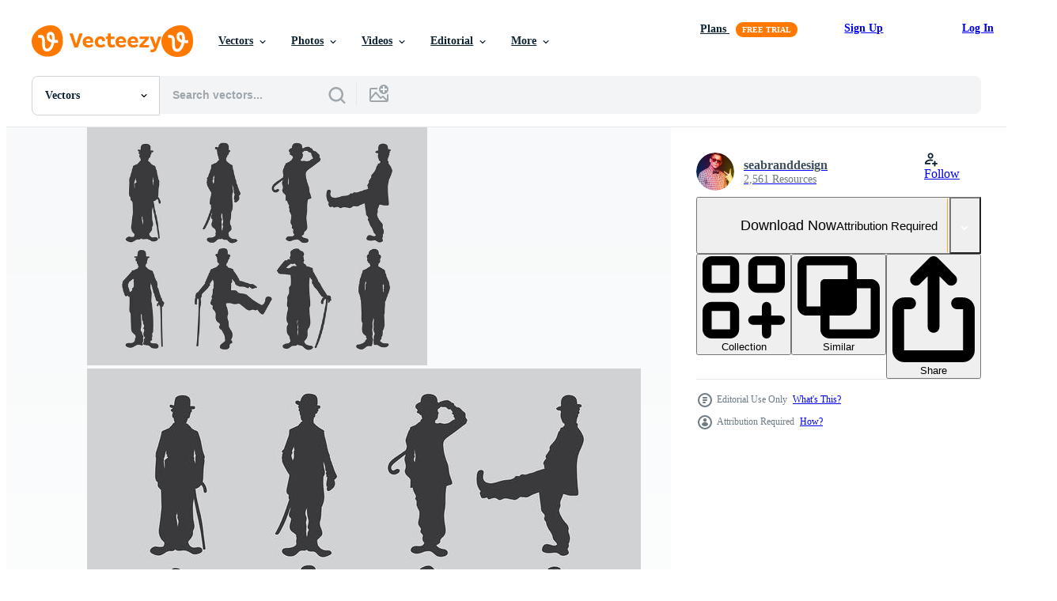

--- FILE ---
content_type: text/html; charset=utf-8
request_url: https://www.vecteezy.com/resources/148022/show_related_tags_async_content
body_size: 1603
content:
<turbo-frame id="show-related-tags">
  <h2 class="ez-resource-related__header">Related Keywords</h2>

    <div class="splide ez-carousel tags-carousel is-ready" style="--carousel_height: 48px; --additional_height: 0px;" data-controller="carousel search-tag" data-bullets="false" data-loop="false" data-arrows="true">
    <div class="splide__track ez-carousel__track" data-carousel-target="track">
      <ul class="splide__list ez-carousel__inner-wrap" data-carousel-target="innerWrap">
        <li class="search-tag splide__slide ez-carousel__slide" data-carousel-target="slide"><a class="search-tag__tag-link ez-btn ez-btn--light" title="charlie chaplin" data-action="search-tag#sendClickEvent search-tag#performSearch" data-search-tag-verified="true" data-keyword-location="show" href="/free-vector/charlie-chaplin">charlie chaplin</a></li><li class="search-tag splide__slide ez-carousel__slide" data-carousel-target="slide"><a class="search-tag__tag-link ez-btn ez-btn--light" title="chaplin" data-action="search-tag#sendClickEvent search-tag#performSearch" data-search-tag-verified="true" data-keyword-location="show" href="/free-vector/chaplin">chaplin</a></li><li class="search-tag splide__slide ez-carousel__slide" data-carousel-target="slide"><a class="search-tag__tag-link ez-btn ez-btn--light" title="charlie" data-action="search-tag#sendClickEvent search-tag#performSearch" data-search-tag-verified="true" data-keyword-location="show" href="/free-vector/charlie">charlie</a></li><li class="search-tag splide__slide ez-carousel__slide" data-carousel-target="slide"><a class="search-tag__tag-link ez-btn ez-btn--light" title="comedy" data-action="search-tag#sendClickEvent search-tag#performSearch" data-search-tag-verified="true" data-keyword-location="show" href="/free-vector/comedy">comedy</a></li><li class="search-tag splide__slide ez-carousel__slide" data-carousel-target="slide"><a class="search-tag__tag-link ez-btn ez-btn--light" title="man" data-action="search-tag#sendClickEvent search-tag#performSearch" data-search-tag-verified="true" data-keyword-location="show" href="/free-vector/man">man</a></li><li class="search-tag splide__slide ez-carousel__slide" data-carousel-target="slide"><a class="search-tag__tag-link ez-btn ez-btn--light" title="symbol" data-action="search-tag#sendClickEvent search-tag#performSearch" data-search-tag-verified="true" data-keyword-location="show" href="/free-vector/symbol">symbol</a></li><li class="search-tag splide__slide ez-carousel__slide" data-carousel-target="slide"><a class="search-tag__tag-link ez-btn ez-btn--light" title="mustache" data-action="search-tag#sendClickEvent search-tag#performSearch" data-search-tag-verified="true" data-keyword-location="show" href="/free-vector/mustache">mustache</a></li><li class="search-tag splide__slide ez-carousel__slide" data-carousel-target="slide"><a class="search-tag__tag-link ez-btn ez-btn--light" title="retro" data-action="search-tag#sendClickEvent search-tag#performSearch" data-search-tag-verified="true" data-keyword-location="show" href="/free-vector/retro">retro</a></li><li class="search-tag splide__slide ez-carousel__slide" data-carousel-target="slide"><a class="search-tag__tag-link ez-btn ez-btn--light" title="comedian" data-action="search-tag#sendClickEvent search-tag#performSearch" data-search-tag-verified="true" data-keyword-location="show" href="/free-vector/comedian">comedian</a></li><li class="search-tag splide__slide ez-carousel__slide" data-carousel-target="slide"><a class="search-tag__tag-link ez-btn ez-btn--light" title="gentleman" data-action="search-tag#sendClickEvent search-tag#performSearch" data-search-tag-verified="true" data-keyword-location="show" href="/free-vector/gentleman">gentleman</a></li><li class="search-tag splide__slide ez-carousel__slide" data-carousel-target="slide"><a class="search-tag__tag-link ez-btn ez-btn--light" title="joke" data-action="search-tag#sendClickEvent search-tag#performSearch" data-search-tag-verified="true" data-keyword-location="show" href="/free-vector/joke">joke</a></li><li class="search-tag splide__slide ez-carousel__slide" data-carousel-target="slide"><a class="search-tag__tag-link ez-btn ez-btn--light" title="moustache" data-action="search-tag#sendClickEvent search-tag#performSearch" data-search-tag-verified="true" data-keyword-location="show" href="/free-vector/moustache">moustache</a></li><li class="search-tag splide__slide ez-carousel__slide" data-carousel-target="slide"><a class="search-tag__tag-link ez-btn ez-btn--light" title="theatrical" data-action="search-tag#sendClickEvent search-tag#performSearch" data-search-tag-verified="true" data-keyword-location="show" href="/free-vector/theatrical">theatrical</a></li><li class="search-tag splide__slide ez-carousel__slide" data-carousel-target="slide"><a class="search-tag__tag-link ez-btn ez-btn--light" title="entertainment" data-action="search-tag#sendClickEvent search-tag#performSearch" data-search-tag-verified="true" data-keyword-location="show" href="/free-vector/entertainment">entertainment</a></li><li class="search-tag splide__slide ez-carousel__slide" data-carousel-target="slide"><a class="search-tag__tag-link ez-btn ez-btn--light" title="charles spencer chaplin" data-action="search-tag#sendClickEvent search-tag#performSearch" data-search-tag-verified="true" data-keyword-location="show" href="/free-vector/charles-spencer-chaplin">charles spencer chaplin</a></li><li class="search-tag splide__slide ez-carousel__slide" data-carousel-target="slide"><a class="search-tag__tag-link ez-btn ez-btn--light" title="famous people" data-action="search-tag#sendClickEvent search-tag#performSearch" data-search-tag-verified="true" data-keyword-location="show" href="/free-vector/famous-people">famous people</a></li><li class="search-tag splide__slide ez-carousel__slide" data-carousel-target="slide"><a class="search-tag__tag-link ez-btn ez-btn--light" title="vintage" data-action="search-tag#sendClickEvent search-tag#performSearch" data-search-tag-verified="true" data-keyword-location="show" href="/free-vector/vintage">vintage</a></li><li class="search-tag splide__slide ez-carousel__slide" data-carousel-target="slide"><a class="search-tag__tag-link ez-btn ez-btn--light" title="old" data-action="search-tag#sendClickEvent search-tag#performSearch" data-search-tag-verified="true" data-keyword-location="show" href="/free-vector/old">old</a></li><li class="search-tag splide__slide ez-carousel__slide" data-carousel-target="slide"><a class="search-tag__tag-link ez-btn ez-btn--light" title="film" data-action="search-tag#sendClickEvent search-tag#performSearch" data-search-tag-verified="true" data-keyword-location="show" href="/free-vector/film">film</a></li><li class="search-tag splide__slide ez-carousel__slide" data-carousel-target="slide"><a class="search-tag__tag-link ez-btn ez-btn--light" title="hat" data-action="search-tag#sendClickEvent search-tag#performSearch" data-search-tag-verified="true" data-keyword-location="show" href="/free-vector/hat">hat</a></li><li class="search-tag splide__slide ez-carousel__slide" data-carousel-target="slide"><a class="search-tag__tag-link ez-btn ez-btn--light" title="actor" data-action="search-tag#sendClickEvent search-tag#performSearch" data-search-tag-verified="true" data-keyword-location="show" href="/free-vector/actor">actor</a></li><li class="search-tag splide__slide ez-carousel__slide" data-carousel-target="slide"><a class="search-tag__tag-link ez-btn ez-btn--light" title="face" data-action="search-tag#sendClickEvent search-tag#performSearch" data-search-tag-verified="true" data-keyword-location="show" href="/free-vector/face">face</a></li><li class="search-tag splide__slide ez-carousel__slide" data-carousel-target="slide"><a class="search-tag__tag-link ez-btn ez-btn--light" title="cinema" data-action="search-tag#sendClickEvent search-tag#performSearch" data-search-tag-verified="true" data-keyword-location="show" href="/free-vector/cinema">cinema</a></li><li class="search-tag splide__slide ez-carousel__slide" data-carousel-target="slide"><a class="search-tag__tag-link ez-btn ez-btn--light" title="movie" data-action="search-tag#sendClickEvent search-tag#performSearch" data-search-tag-verified="true" data-keyword-location="show" href="/free-vector/movie">movie</a></li><li class="search-tag splide__slide ez-carousel__slide" data-carousel-target="slide"><a class="search-tag__tag-link ez-btn ez-btn--light" title="famous" data-action="search-tag#sendClickEvent search-tag#performSearch" data-search-tag-verified="true" data-keyword-location="show" href="/free-vector/famous">famous</a></li><li class="search-tag splide__slide ez-carousel__slide" data-carousel-target="slide"><a class="search-tag__tag-link ez-btn ez-btn--light" title="black" data-action="search-tag#sendClickEvent search-tag#performSearch" data-search-tag-verified="true" data-keyword-location="show" href="/free-vector/black">black</a></li><li class="search-tag splide__slide ez-carousel__slide" data-carousel-target="slide"><a class="search-tag__tag-link ez-btn ez-btn--light" title="hollywood" data-action="search-tag#sendClickEvent search-tag#performSearch" data-search-tag-verified="true" data-keyword-location="show" href="/free-vector/hollywood">hollywood</a></li><li class="search-tag splide__slide ez-carousel__slide" data-carousel-target="slide"><a class="search-tag__tag-link ez-btn ez-btn--light" title="classic" data-action="search-tag#sendClickEvent search-tag#performSearch" data-search-tag-verified="true" data-keyword-location="show" href="/free-vector/classic">classic</a></li><li class="search-tag splide__slide ez-carousel__slide" data-carousel-target="slide"><a class="search-tag__tag-link ez-btn ez-btn--light" title="funny" data-action="search-tag#sendClickEvent search-tag#performSearch" data-search-tag-verified="true" data-keyword-location="show" href="/free-vector/funny">funny</a></li><li class="search-tag splide__slide ez-carousel__slide" data-carousel-target="slide"><a class="search-tag__tag-link ez-btn ez-btn--light" title="fashion" data-action="search-tag#sendClickEvent search-tag#performSearch" data-search-tag-verified="true" data-keyword-location="show" href="/free-vector/fashion">fashion</a></li>
</ul></div>
    

    <div class="splide__arrows splide__arrows--ltr ez-carousel__arrows"><button class="splide__arrow splide__arrow--prev ez-carousel__arrow ez-carousel__arrow--prev" disabled="disabled" data-carousel-target="arrowPrev" data-test-id="carousel-arrow-prev" data-direction="prev" aria_label="Previous"><span class="ez-carousel__arrow-wrap"><svg xmlns="http://www.w3.org/2000/svg" viewBox="0 0 5 8" role="img" aria-labelledby="ai5573irb6ihunlra6xua9c2gkaj9p3s" class="arrow-prev"><desc id="ai5573irb6ihunlra6xua9c2gkaj9p3s">Previous</desc><path fill-rule="evenodd" d="M4.707 7.707a1 1 0 0 0 0-1.414L2.414 4l2.293-2.293A1 1 0 0 0 3.293.293l-3 3a1 1 0 0 0 0 1.414l3 3a1 1 0 0 0 1.414 0Z" clip-rule="evenodd"></path></svg>
</span><span class="ez-carousel__gradient"></span></button><button class="splide__arrow splide__arrow--next ez-carousel__arrow ez-carousel__arrow--next" disabled="disabled" data-carousel-target="arrowNext" data-test-id="carousel-arrow-next" data-direction="next" aria_label="Next"><span class="ez-carousel__arrow-wrap"><svg xmlns="http://www.w3.org/2000/svg" viewBox="0 0 5 8" role="img" aria-labelledby="aqtzuuo6mkzk6wdlw83waycsq776i6vv" class="arrow-next"><desc id="aqtzuuo6mkzk6wdlw83waycsq776i6vv">Next</desc><path fill-rule="evenodd" d="M.293 7.707a1 1 0 0 1 0-1.414L2.586 4 .293 1.707A1 1 0 0 1 1.707.293l3 3a1 1 0 0 1 0 1.414l-3 3a1 1 0 0 1-1.414 0Z" clip-rule="evenodd"></path></svg>
</span><span class="ez-carousel__gradient"></span></button></div>
</div></turbo-frame>


--- FILE ---
content_type: text/html; charset=utf-8
request_url: https://www.vecteezy.com/resources/148022/show_related_grids_async_content
body_size: 17257
content:
<turbo-frame id="show-related-resources">
    <div data-conversions-category="Users Also Viewed">
      <h2 class="ez-resource-related__header">
        Users Also Viewed
      </h2>

      <ul class="ez-resource-grid ez-resource-grid--main-grid  is-hidden" id="false" data-controller="grid contributor-info" data-grid-track-truncation-value="false" data-max-rows="50" data-row-height="240" data-instant-grid="false" data-truncate-results="false" data-testid="also-viewed-resources" data-labels="editable free" style="--editable: &#39;Editable&#39;;--free: &#39;Free&#39;;">

  <li class="ez-resource-grid__item ez-resource-thumb" data-controller="grid-item-decorator" data-position="{{position}}" data-item-id="147897" data-pro="false" data-grid-target="gridItem" data-w="286" data-h="200" data-grid-item-decorator-free-label-value="Free" data-action="mouseenter-&gt;grid-item-decorator#hoverThumb:once" data-grid-item-decorator-item-pro-param="Free" data-grid-item-decorator-resource-id-param="147897" data-grid-item-decorator-content-type-param="Content-vector" data-grid-item-decorator-image-src-param="https://static.vecteezy.com/system/resources/previews/000/147/897/non_2x/charlie-chaplin-silhouette-vector.jpg" data-grid-item-decorator-pinterest-url-param="https://www.vecteezy.com/vector-art/147897-charlie-chaplin-silhouette" data-grid-item-decorator-seo-page-description-param="Charlie Chaplin Silhouette" data-grid-item-decorator-user-id-param="362933" data-grid-item-decorator-user-display-name-param="kevenodes" data-grid-item-decorator-avatar-src-param="https://static.vecteezy.com/system/user/avatar/362933/medium_14.jpg" data-grid-item-decorator-uploads-path-param="/members/kevenodes/uploads">

  <script type="application/ld+json" id="media_schema">
  {"@context":"https://schema.org","@type":"ImageObject","name":"Charlie Chaplin Silhouette","uploadDate":"2017-05-09T19:10:13-05:00","thumbnailUrl":"https://static.vecteezy.com/system/resources/thumbnails/000/147/897/small_2x/vector-charlie-chaplin-silhouette.jpg","contentUrl":"https://static.vecteezy.com/system/resources/previews/000/147/897/non_2x/charlie-chaplin-silhouette-vector.jpg","sourceOrganization":"Vecteezy","license":"https://support.vecteezy.com/en_us/new-vecteezy-licensing-ByHivesvt","acquireLicensePage":"https://www.vecteezy.com/vector-art/147897-charlie-chaplin-silhouette","creator":{"@type":"Person","name":"kevenodes"},"copyrightNotice":"kevenodes","creditText":"Vecteezy"}
</script>


<a href="/vector-art/147897-charlie-chaplin-silhouette" class="ez-resource-thumb__link" title="Charlie Chaplin Silhouette" style="--height: 200; --width: 286; " data-action="click-&gt;grid#trackResourceClick mouseenter-&gt;grid#trackResourceHover" data-content-type="vector" data-controller="ez-hover-intent" data-previews-srcs="[&quot;https://static.vecteezy.com/system/resources/previews/000/147/897/non_2x/charlie-chaplin-silhouette-vector.jpg&quot;,&quot;https://static.vecteezy.com/system/resources/previews/000/147/897/large_2x/charlie-chaplin-silhouette-vector.jpg&quot;]" data-pro="false" data-resource-id="147897" data-grid-item-decorator-target="link">
    <img src="https://static.vecteezy.com/system/resources/thumbnails/000/147/897/small/vector-charlie-chaplin-silhouette.jpg" srcset="https://static.vecteezy.com/system/resources/thumbnails/000/147/897/small_2x/vector-charlie-chaplin-silhouette.jpg 2x, https://static.vecteezy.com/system/resources/thumbnails/000/147/897/small/vector-charlie-chaplin-silhouette.jpg 1x" class="ez-resource-thumb__img" loading="lazy" decoding="async" width="286" height="200" alt="Charlie Chaplin Silhouette vector">

</a>

  <div class="ez-resource-thumb__label-wrap"></div>
  

  <div class="ez-resource-thumb__hover-state"></div>
</li><li class="ez-resource-grid__item ez-resource-thumb" data-controller="grid-item-decorator" data-position="{{position}}" data-item-id="156151" data-pro="false" data-grid-target="gridItem" data-w="286" data-h="200" data-grid-item-decorator-free-label-value="Free" data-action="mouseenter-&gt;grid-item-decorator#hoverThumb:once" data-grid-item-decorator-item-pro-param="Free" data-grid-item-decorator-resource-id-param="156151" data-grid-item-decorator-content-type-param="Content-vector" data-grid-item-decorator-image-src-param="https://static.vecteezy.com/system/resources/previews/000/156/151/non_2x/silhouette-charlie-chaplin-vectors.jpg" data-grid-item-decorator-pinterest-url-param="https://www.vecteezy.com/vector-art/156151-silhouette-charlie-chaplin-vectors" data-grid-item-decorator-seo-page-description-param="Silhouette Charlie Chaplin Vectors " data-grid-item-decorator-user-id-param="362933" data-grid-item-decorator-user-display-name-param="kevenodes" data-grid-item-decorator-avatar-src-param="https://static.vecteezy.com/system/user/avatar/362933/medium_14.jpg" data-grid-item-decorator-uploads-path-param="/members/kevenodes/uploads">

  <script type="application/ld+json" id="media_schema">
  {"@context":"https://schema.org","@type":"ImageObject","name":"Silhouette Charlie Chaplin Vectors ","uploadDate":"2017-08-03T18:50:23-05:00","thumbnailUrl":"https://static.vecteezy.com/system/resources/thumbnails/000/156/151/small_2x/silhouette-charlie-chaplin-vectors.jpg","contentUrl":"https://static.vecteezy.com/system/resources/previews/000/156/151/non_2x/silhouette-charlie-chaplin-vectors.jpg","sourceOrganization":"Vecteezy","license":"https://support.vecteezy.com/en_us/new-vecteezy-licensing-ByHivesvt","acquireLicensePage":"https://www.vecteezy.com/vector-art/156151-silhouette-charlie-chaplin-vectors","creator":{"@type":"Person","name":"kevenodes"},"copyrightNotice":"kevenodes","creditText":"Vecteezy"}
</script>


<a href="/vector-art/156151-silhouette-charlie-chaplin-vectors" class="ez-resource-thumb__link" title="Silhouette Charlie Chaplin Vectors " style="--height: 200; --width: 286; " data-action="click-&gt;grid#trackResourceClick mouseenter-&gt;grid#trackResourceHover" data-content-type="vector" data-controller="ez-hover-intent" data-previews-srcs="[&quot;https://static.vecteezy.com/system/resources/previews/000/156/151/non_2x/silhouette-charlie-chaplin-vectors.jpg&quot;,&quot;https://static.vecteezy.com/system/resources/previews/000/156/151/large_2x/silhouette-charlie-chaplin-vectors.jpg&quot;]" data-pro="false" data-resource-id="156151" data-grid-item-decorator-target="link">
    <img src="https://static.vecteezy.com/system/resources/thumbnails/000/156/151/small/silhouette-charlie-chaplin-vectors.jpg" srcset="https://static.vecteezy.com/system/resources/thumbnails/000/156/151/small_2x/silhouette-charlie-chaplin-vectors.jpg 2x, https://static.vecteezy.com/system/resources/thumbnails/000/156/151/small/silhouette-charlie-chaplin-vectors.jpg 1x" class="ez-resource-thumb__img" loading="lazy" decoding="async" width="286" height="200" alt="Silhouette Charlie Chaplin Vectors ">

</a>

  <div class="ez-resource-thumb__label-wrap"></div>
  

  <div class="ez-resource-thumb__hover-state"></div>
</li><li class="ez-resource-grid__item ez-resource-thumb" data-controller="grid-item-decorator" data-position="{{position}}" data-item-id="147801" data-pro="false" data-grid-target="gridItem" data-w="286" data-h="200" data-grid-item-decorator-free-label-value="Free" data-action="mouseenter-&gt;grid-item-decorator#hoverThumb:once" data-grid-item-decorator-item-pro-param="Free" data-grid-item-decorator-resource-id-param="147801" data-grid-item-decorator-content-type-param="Content-vector" data-grid-item-decorator-image-src-param="https://static.vecteezy.com/system/resources/previews/000/147/801/non_2x/vector-charlie-chaplin-silhouette-set.jpg" data-grid-item-decorator-pinterest-url-param="https://www.vecteezy.com/vector-art/147801-charlie-chaplin-silhouette-set" data-grid-item-decorator-seo-page-description-param="Charlie Chaplin Silhouette Set" data-grid-item-decorator-user-id-param="362949" data-grid-item-decorator-user-display-name-param="ayaankabir" data-grid-item-decorator-avatar-src-param="https://static.vecteezy.com/system/user/avatar/362949/medium_30.jpg" data-grid-item-decorator-uploads-path-param="/members/ayaankabir/uploads">

  <script type="application/ld+json" id="media_schema">
  {"@context":"https://schema.org","@type":"ImageObject","name":"Charlie Chaplin Silhouette Set","uploadDate":"2017-05-09T18:50:11-05:00","thumbnailUrl":"https://static.vecteezy.com/system/resources/thumbnails/000/147/801/small_2x/charlie-chaplin-silhouette-set.jpg","contentUrl":"https://static.vecteezy.com/system/resources/previews/000/147/801/non_2x/vector-charlie-chaplin-silhouette-set.jpg","sourceOrganization":"Vecteezy","license":"https://support.vecteezy.com/en_us/new-vecteezy-licensing-ByHivesvt","acquireLicensePage":"https://www.vecteezy.com/vector-art/147801-charlie-chaplin-silhouette-set","creator":{"@type":"Person","name":"ayaankabir"},"copyrightNotice":"ayaankabir","creditText":"Vecteezy"}
</script>


<a href="/vector-art/147801-charlie-chaplin-silhouette-set" class="ez-resource-thumb__link" title="Charlie Chaplin Silhouette Set" style="--height: 200; --width: 286; " data-action="click-&gt;grid#trackResourceClick mouseenter-&gt;grid#trackResourceHover" data-content-type="vector" data-controller="ez-hover-intent" data-previews-srcs="[&quot;https://static.vecteezy.com/system/resources/previews/000/147/801/non_2x/vector-charlie-chaplin-silhouette-set.jpg&quot;,&quot;https://static.vecteezy.com/system/resources/previews/000/147/801/large_2x/vector-charlie-chaplin-silhouette-set.jpg&quot;]" data-pro="false" data-resource-id="147801" data-grid-item-decorator-target="link">
    <img src="https://static.vecteezy.com/system/resources/thumbnails/000/147/801/small/charlie-chaplin-silhouette-set.jpg" srcset="https://static.vecteezy.com/system/resources/thumbnails/000/147/801/small_2x/charlie-chaplin-silhouette-set.jpg 2x, https://static.vecteezy.com/system/resources/thumbnails/000/147/801/small/charlie-chaplin-silhouette-set.jpg 1x" class="ez-resource-thumb__img" loading="lazy" decoding="async" width="286" height="200" alt="Charlie Chaplin Silhouette Set vector">

</a>

  <div class="ez-resource-thumb__label-wrap"></div>
  

  <div class="ez-resource-thumb__hover-state"></div>
</li><li class="ez-resource-grid__item ez-resource-thumb" data-controller="grid-item-decorator" data-position="{{position}}" data-item-id="147434" data-pro="false" data-grid-target="gridItem" data-w="286" data-h="200" data-grid-item-decorator-free-label-value="Free" data-action="mouseenter-&gt;grid-item-decorator#hoverThumb:once" data-grid-item-decorator-item-pro-param="Free" data-grid-item-decorator-resource-id-param="147434" data-grid-item-decorator-content-type-param="Content-vector" data-grid-item-decorator-image-src-param="https://static.vecteezy.com/system/resources/previews/000/147/434/non_2x/funny-charlie-chaplin-character-vector.png" data-grid-item-decorator-pinterest-url-param="https://www.vecteezy.com/vector-art/147434-funny-charlie-chaplin-character-vector" data-grid-item-decorator-seo-page-description-param="Funny Charlie Chaplin Character Vector" data-grid-item-decorator-user-id-param="475612" data-grid-item-decorator-user-display-name-param="Ery Prihananto" data-grid-item-decorator-avatar-src-param="https://static.vecteezy.com/system/user/avatar/475612/medium_Ery_Logo_Circle.png" data-grid-item-decorator-uploads-path-param="/members/eryprihananto/uploads">

  <script type="application/ld+json" id="media_schema">
  {"@context":"https://schema.org","@type":"ImageObject","name":"Funny Charlie Chaplin Character Vector","uploadDate":"2017-05-05T19:36:34-05:00","thumbnailUrl":"https://static.vecteezy.com/system/resources/thumbnails/000/147/434/small_2x/funny-charlie-chaplin-character-vector.png","contentUrl":"https://static.vecteezy.com/system/resources/previews/000/147/434/non_2x/funny-charlie-chaplin-character-vector.png","sourceOrganization":"Vecteezy","license":"https://support.vecteezy.com/en_us/new-vecteezy-licensing-ByHivesvt","acquireLicensePage":"https://www.vecteezy.com/vector-art/147434-funny-charlie-chaplin-character-vector","creator":{"@type":"Person","name":"Ery Prihananto"},"copyrightNotice":"Ery Prihananto","creditText":"Vecteezy"}
</script>


<a href="/vector-art/147434-funny-charlie-chaplin-character-vector" class="ez-resource-thumb__link" title="Funny Charlie Chaplin Character Vector" style="--height: 200; --width: 286; " data-action="click-&gt;grid#trackResourceClick mouseenter-&gt;grid#trackResourceHover" data-content-type="vector" data-controller="ez-hover-intent" data-previews-srcs="[&quot;https://static.vecteezy.com/system/resources/previews/000/147/434/non_2x/funny-charlie-chaplin-character-vector.png&quot;,&quot;https://static.vecteezy.com/system/resources/previews/000/147/434/large_2x/funny-charlie-chaplin-character-vector.png&quot;]" data-pro="false" data-resource-id="147434" data-grid-item-decorator-target="link">
    <img src="https://static.vecteezy.com/system/resources/thumbnails/000/147/434/small/funny-charlie-chaplin-character-vector.png" srcset="https://static.vecteezy.com/system/resources/thumbnails/000/147/434/small_2x/funny-charlie-chaplin-character-vector.png 2x, https://static.vecteezy.com/system/resources/thumbnails/000/147/434/small/funny-charlie-chaplin-character-vector.png 1x" class="ez-resource-thumb__img" loading="lazy" decoding="async" width="286" height="200" alt="Funny Charlie Chaplin Character Vector">

</a>

  <div class="ez-resource-thumb__label-wrap"></div>
  

  <div class="ez-resource-thumb__hover-state"></div>
</li><li class="ez-resource-grid__item ez-resource-thumb" data-controller="grid-item-decorator" data-position="{{position}}" data-item-id="148009" data-pro="false" data-grid-target="gridItem" data-w="286" data-h="200" data-grid-item-decorator-free-label-value="Free" data-action="mouseenter-&gt;grid-item-decorator#hoverThumb:once" data-grid-item-decorator-item-pro-param="Free" data-grid-item-decorator-resource-id-param="148009" data-grid-item-decorator-content-type-param="Content-vector" data-grid-item-decorator-image-src-param="https://static.vecteezy.com/system/resources/previews/000/148/009/non_2x/vector-charlie-chaplin-illustration.png" data-grid-item-decorator-pinterest-url-param="https://www.vecteezy.com/vector-art/148009-charlie-chaplin-illustration" data-grid-item-decorator-seo-page-description-param="Charlie Chaplin Illustration" data-grid-item-decorator-user-id-param="363007" data-grid-item-decorator-user-display-name-param="orangereebok" data-grid-item-decorator-avatar-src-param="https://static.vecteezy.com/system/user/avatar/363007/medium_88.jpg" data-grid-item-decorator-uploads-path-param="/members/orangereebok/uploads">

  <script type="application/ld+json" id="media_schema">
  {"@context":"https://schema.org","@type":"ImageObject","name":"Charlie Chaplin Illustration","uploadDate":"2017-05-10T18:34:45-05:00","thumbnailUrl":"https://static.vecteezy.com/system/resources/thumbnails/000/148/009/small_2x/charlie-chaplin-illustration-vector.png","contentUrl":"https://static.vecteezy.com/system/resources/previews/000/148/009/non_2x/vector-charlie-chaplin-illustration.png","sourceOrganization":"Vecteezy","license":"https://support.vecteezy.com/en_us/new-vecteezy-licensing-ByHivesvt","acquireLicensePage":"https://www.vecteezy.com/vector-art/148009-charlie-chaplin-illustration","creator":{"@type":"Person","name":"orangereebok"},"copyrightNotice":"orangereebok","creditText":"Vecteezy"}
</script>


<a href="/vector-art/148009-charlie-chaplin-illustration" class="ez-resource-thumb__link" title="Charlie Chaplin Illustration" style="--height: 200; --width: 286; " data-action="click-&gt;grid#trackResourceClick mouseenter-&gt;grid#trackResourceHover" data-content-type="vector" data-controller="ez-hover-intent" data-previews-srcs="[&quot;https://static.vecteezy.com/system/resources/previews/000/148/009/non_2x/vector-charlie-chaplin-illustration.png&quot;,&quot;https://static.vecteezy.com/system/resources/previews/000/148/009/large_2x/vector-charlie-chaplin-illustration.png&quot;]" data-pro="false" data-resource-id="148009" data-grid-item-decorator-target="link">
    <img src="https://static.vecteezy.com/system/resources/thumbnails/000/148/009/small/charlie-chaplin-illustration-vector.png" srcset="https://static.vecteezy.com/system/resources/thumbnails/000/148/009/small_2x/charlie-chaplin-illustration-vector.png 2x, https://static.vecteezy.com/system/resources/thumbnails/000/148/009/small/charlie-chaplin-illustration-vector.png 1x" class="ez-resource-thumb__img" loading="lazy" decoding="async" width="286" height="200" alt="Charlie Chaplin Illustration vector">

</a>

  <div class="ez-resource-thumb__label-wrap"></div>
  

  <div class="ez-resource-thumb__hover-state"></div>
</li><li class="ez-resource-grid__item ez-resource-thumb" data-controller="grid-item-decorator" data-position="{{position}}" data-item-id="183020" data-pro="false" data-grid-target="gridItem" data-w="286" data-h="200" data-grid-item-decorator-free-label-value="Free" data-action="mouseenter-&gt;grid-item-decorator#hoverThumb:once" data-grid-item-decorator-item-pro-param="Free" data-grid-item-decorator-resource-id-param="183020" data-grid-item-decorator-content-type-param="Content-vector" data-grid-item-decorator-image-src-param="https://static.vecteezy.com/system/resources/previews/000/183/020/non_2x/vector-charlie-chaplin.jpg" data-grid-item-decorator-pinterest-url-param="https://www.vecteezy.com/vector-art/183020-charlie-chaplin" data-grid-item-decorator-seo-page-description-param="Charlie Chaplin" data-grid-item-decorator-user-id-param="363017" data-grid-item-decorator-user-display-name-param="rightmeow2" data-grid-item-decorator-avatar-src-param="https://static.vecteezy.com/system/user/avatar/363017/medium_98.jpg" data-grid-item-decorator-uploads-path-param="/members/rightmeow2/uploads">

  <script type="application/ld+json" id="media_schema">
  {"@context":"https://schema.org","@type":"ImageObject","name":"Charlie Chaplin","uploadDate":"2018-01-30T23:05:16-06:00","thumbnailUrl":"https://static.vecteezy.com/system/resources/thumbnails/000/183/020/small_2x/Free_Charlie_Chaplin_Vector_01.jpg","contentUrl":"https://static.vecteezy.com/system/resources/previews/000/183/020/non_2x/vector-charlie-chaplin.jpg","sourceOrganization":"Vecteezy","license":"https://support.vecteezy.com/en_us/new-vecteezy-licensing-ByHivesvt","acquireLicensePage":"https://www.vecteezy.com/vector-art/183020-charlie-chaplin","creator":{"@type":"Person","name":"rightmeow2"},"copyrightNotice":"rightmeow2","creditText":"Vecteezy"}
</script>


<a href="/vector-art/183020-charlie-chaplin" class="ez-resource-thumb__link" title="Charlie Chaplin" style="--height: 200; --width: 286; " data-action="click-&gt;grid#trackResourceClick mouseenter-&gt;grid#trackResourceHover" data-content-type="vector" data-controller="ez-hover-intent" data-previews-srcs="[&quot;https://static.vecteezy.com/system/resources/previews/000/183/020/non_2x/vector-charlie-chaplin.jpg&quot;,&quot;https://static.vecteezy.com/system/resources/previews/000/183/020/large_2x/vector-charlie-chaplin.jpg&quot;]" data-pro="false" data-resource-id="183020" data-grid-item-decorator-target="link">
    <img src="https://static.vecteezy.com/system/resources/thumbnails/000/183/020/small/Free_Charlie_Chaplin_Vector_01.jpg" srcset="https://static.vecteezy.com/system/resources/thumbnails/000/183/020/small_2x/Free_Charlie_Chaplin_Vector_01.jpg 2x, https://static.vecteezy.com/system/resources/thumbnails/000/183/020/small/Free_Charlie_Chaplin_Vector_01.jpg 1x" class="ez-resource-thumb__img" loading="lazy" decoding="async" width="286" height="200" alt="Charlie Chaplin vector">

</a>

  <div class="ez-resource-thumb__label-wrap"></div>
  

  <div class="ez-resource-thumb__hover-state"></div>
</li><li class="ez-resource-grid__item ez-resource-thumb" data-controller="grid-item-decorator" data-position="{{position}}" data-item-id="4966324" data-pro="false" data-grid-target="gridItem" data-w="200" data-h="200" data-grid-item-decorator-free-label-value="Free" data-action="mouseenter-&gt;grid-item-decorator#hoverThumb:once" data-grid-item-decorator-item-pro-param="Free" data-grid-item-decorator-resource-id-param="4966324" data-grid-item-decorator-content-type-param="Content-vector" data-grid-item-decorator-image-src-param="https://static.vecteezy.com/system/resources/previews/004/966/324/non_2x/surakarta-indonesia-december-3-2021-charlie-chaplin-potrait-illustration-on-white-background-free-vector.jpg" data-grid-item-decorator-pinterest-url-param="https://www.vecteezy.com/vector-art/4966324-surakarta-indonesia-december-3-2021-charlie-chaplin-potrait-illustration-on-white-background" data-grid-item-decorator-seo-page-description-param="Surakarta, Indonesia, December - 3 2021, Charlie Chaplin potrait illustration on white background" data-grid-item-decorator-user-id-param="5510527" data-grid-item-decorator-user-display-name-param="Fatintania Wintari" data-grid-item-decorator-avatar-src-param="https://static.vecteezy.com/system/user/avatar/5510527/medium_IMG_20210505_081640_350.jpg" data-grid-item-decorator-uploads-path-param="/members/hokkychic/uploads">

  <script type="application/ld+json" id="media_schema">
  {"@context":"https://schema.org","@type":"ImageObject","name":"Surakarta, Indonesia, December - 3 2021, Charlie Chaplin potrait illustration on white background","uploadDate":"2021-12-28T16:44:03-06:00","thumbnailUrl":"https://static.vecteezy.com/system/resources/thumbnails/004/966/324/small_2x/surakarta-indonesia-december-3-2021-charlie-chaplin-potrait-illustration-on-white-background-free-vector.jpg","contentUrl":"https://static.vecteezy.com/system/resources/previews/004/966/324/non_2x/surakarta-indonesia-december-3-2021-charlie-chaplin-potrait-illustration-on-white-background-free-vector.jpg","sourceOrganization":"Vecteezy","license":"https://support.vecteezy.com/en_us/new-vecteezy-licensing-ByHivesvt","acquireLicensePage":"https://www.vecteezy.com/vector-art/4966324-surakarta-indonesia-december-3-2021-charlie-chaplin-potrait-illustration-on-white-background","creator":{"@type":"Person","name":"Fatintania Wintari"},"copyrightNotice":"Fatintania Wintari","creditText":"Vecteezy"}
</script>


<a href="/vector-art/4966324-surakarta-indonesia-december-3-2021-charlie-chaplin-potrait-illustration-on-white-background" class="ez-resource-thumb__link" title="Surakarta, Indonesia, December - 3 2021, Charlie Chaplin potrait illustration on white background" style="--height: 200; --width: 200; " data-action="click-&gt;grid#trackResourceClick mouseenter-&gt;grid#trackResourceHover" data-content-type="vector" data-controller="ez-hover-intent" data-previews-srcs="[&quot;https://static.vecteezy.com/system/resources/previews/004/966/324/non_2x/surakarta-indonesia-december-3-2021-charlie-chaplin-potrait-illustration-on-white-background-free-vector.jpg&quot;,&quot;https://static.vecteezy.com/system/resources/previews/004/966/324/large_2x/surakarta-indonesia-december-3-2021-charlie-chaplin-potrait-illustration-on-white-background-free-vector.jpg&quot;]" data-pro="false" data-resource-id="4966324" data-grid-item-decorator-target="link">
    <img src="https://static.vecteezy.com/system/resources/thumbnails/004/966/324/small/surakarta-indonesia-december-3-2021-charlie-chaplin-potrait-illustration-on-white-background-free-vector.jpg" srcset="https://static.vecteezy.com/system/resources/thumbnails/004/966/324/small_2x/surakarta-indonesia-december-3-2021-charlie-chaplin-potrait-illustration-on-white-background-free-vector.jpg 2x, https://static.vecteezy.com/system/resources/thumbnails/004/966/324/small/surakarta-indonesia-december-3-2021-charlie-chaplin-potrait-illustration-on-white-background-free-vector.jpg 1x" class="ez-resource-thumb__img" loading="lazy" decoding="async" width="200" height="200" alt="Surakarta, Indonesia, December - 3 2021, Charlie Chaplin potrait illustration on white background vector">

</a>

  <div class="ez-resource-thumb__label-wrap"></div>
  

  <div class="ez-resource-thumb__hover-state"></div>
</li><li class="ez-resource-grid__item ez-resource-thumb" data-controller="grid-item-decorator" data-position="{{position}}" data-item-id="149697" data-pro="false" data-grid-target="gridItem" data-w="286" data-h="200" data-grid-item-decorator-free-label-value="Free" data-action="mouseenter-&gt;grid-item-decorator#hoverThumb:once" data-grid-item-decorator-item-pro-param="Free" data-grid-item-decorator-resource-id-param="149697" data-grid-item-decorator-content-type-param="Content-vector" data-grid-item-decorator-image-src-param="https://static.vecteezy.com/system/resources/previews/000/149/697/non_2x/vector-charlie-chaplin.jpg" data-grid-item-decorator-pinterest-url-param="https://www.vecteezy.com/vector-art/149697-charlie-chaplin" data-grid-item-decorator-seo-page-description-param="Charlie Chaplin" data-grid-item-decorator-user-id-param="362955" data-grid-item-decorator-user-display-name-param="rainyjune" data-grid-item-decorator-avatar-src-param="https://static.vecteezy.com/system/user/avatar/362955/medium_36.jpg" data-grid-item-decorator-uploads-path-param="/members/rainyjune/uploads">

  <script type="application/ld+json" id="media_schema">
  {"@context":"https://schema.org","@type":"ImageObject","name":"Charlie Chaplin","uploadDate":"2017-05-24T18:45:34-05:00","thumbnailUrl":"https://static.vecteezy.com/system/resources/thumbnails/000/149/697/small_2x/charlie-chaplin-vector.jpg","contentUrl":"https://static.vecteezy.com/system/resources/previews/000/149/697/non_2x/vector-charlie-chaplin.jpg","sourceOrganization":"Vecteezy","license":"https://support.vecteezy.com/en_us/new-vecteezy-licensing-ByHivesvt","acquireLicensePage":"https://www.vecteezy.com/vector-art/149697-charlie-chaplin","creator":{"@type":"Person","name":"rainyjune"},"copyrightNotice":"rainyjune","creditText":"Vecteezy"}
</script>


<a href="/vector-art/149697-charlie-chaplin" class="ez-resource-thumb__link" title="Charlie Chaplin" style="--height: 200; --width: 286; " data-action="click-&gt;grid#trackResourceClick mouseenter-&gt;grid#trackResourceHover" data-content-type="vector" data-controller="ez-hover-intent" data-previews-srcs="[&quot;https://static.vecteezy.com/system/resources/previews/000/149/697/non_2x/vector-charlie-chaplin.jpg&quot;,&quot;https://static.vecteezy.com/system/resources/previews/000/149/697/large_2x/vector-charlie-chaplin.jpg&quot;]" data-pro="false" data-resource-id="149697" data-grid-item-decorator-target="link">
    <img src="https://static.vecteezy.com/system/resources/thumbnails/000/149/697/small/charlie-chaplin-vector.jpg" srcset="https://static.vecteezy.com/system/resources/thumbnails/000/149/697/small_2x/charlie-chaplin-vector.jpg 2x, https://static.vecteezy.com/system/resources/thumbnails/000/149/697/small/charlie-chaplin-vector.jpg 1x" class="ez-resource-thumb__img" loading="lazy" decoding="async" width="286" height="200" alt="Charlie Chaplin vector">

</a>

  <div class="ez-resource-thumb__label-wrap"></div>
  

  <div class="ez-resource-thumb__hover-state"></div>
</li><li class="ez-resource-grid__item ez-resource-thumb" data-controller="grid-item-decorator" data-position="{{position}}" data-item-id="147881" data-pro="false" data-grid-target="gridItem" data-w="286" data-h="200" data-grid-item-decorator-free-label-value="Free" data-action="mouseenter-&gt;grid-item-decorator#hoverThumb:once" data-grid-item-decorator-item-pro-param="Free" data-grid-item-decorator-resource-id-param="147881" data-grid-item-decorator-content-type-param="Content-vector" data-grid-item-decorator-image-src-param="https://static.vecteezy.com/system/resources/previews/000/147/881/non_2x/vector-charlie-chaplin-logo-icon.jpg" data-grid-item-decorator-pinterest-url-param="https://www.vecteezy.com/vector-art/147881-charlie-chaplin-logo-icon" data-grid-item-decorator-seo-page-description-param="Charlie Chaplin logo icon" data-grid-item-decorator-user-id-param="362987" data-grid-item-decorator-user-display-name-param="advikblue" data-grid-item-decorator-avatar-src-param="https://static.vecteezy.com/system/user/avatar/362987/medium_68.jpg" data-grid-item-decorator-uploads-path-param="/members/advikblue/uploads">

  <script type="application/ld+json" id="media_schema">
  {"@context":"https://schema.org","@type":"ImageObject","name":"Charlie Chaplin logo icon","uploadDate":"2017-05-09T19:07:03-05:00","thumbnailUrl":"https://static.vecteezy.com/system/resources/thumbnails/000/147/881/small_2x/charlie-chaplin-logo-icon.jpg","contentUrl":"https://static.vecteezy.com/system/resources/previews/000/147/881/non_2x/vector-charlie-chaplin-logo-icon.jpg","sourceOrganization":"Vecteezy","license":"https://support.vecteezy.com/en_us/new-vecteezy-licensing-ByHivesvt","acquireLicensePage":"https://www.vecteezy.com/vector-art/147881-charlie-chaplin-logo-icon","creator":{"@type":"Person","name":"advikblue"},"copyrightNotice":"advikblue","creditText":"Vecteezy"}
</script>


<a href="/vector-art/147881-charlie-chaplin-logo-icon" class="ez-resource-thumb__link" title="Charlie Chaplin logo icon" style="--height: 200; --width: 286; " data-action="click-&gt;grid#trackResourceClick mouseenter-&gt;grid#trackResourceHover" data-content-type="vector" data-controller="ez-hover-intent" data-previews-srcs="[&quot;https://static.vecteezy.com/system/resources/previews/000/147/881/non_2x/vector-charlie-chaplin-logo-icon.jpg&quot;,&quot;https://static.vecteezy.com/system/resources/previews/000/147/881/large_2x/vector-charlie-chaplin-logo-icon.jpg&quot;]" data-pro="false" data-resource-id="147881" data-grid-item-decorator-target="link">
    <img src="https://static.vecteezy.com/system/resources/thumbnails/000/147/881/small/charlie-chaplin-logo-icon.jpg" srcset="https://static.vecteezy.com/system/resources/thumbnails/000/147/881/small_2x/charlie-chaplin-logo-icon.jpg 2x, https://static.vecteezy.com/system/resources/thumbnails/000/147/881/small/charlie-chaplin-logo-icon.jpg 1x" class="ez-resource-thumb__img" loading="lazy" decoding="async" width="286" height="200" alt="Charlie Chaplin logo icon vector">

</a>

  <div class="ez-resource-thumb__label-wrap"></div>
  

  <div class="ez-resource-thumb__hover-state"></div>
</li><li class="ez-resource-grid__item ez-resource-thumb ez-resource-thumb--pro" data-controller="grid-item-decorator" data-position="{{position}}" data-item-id="156686" data-pro="true" data-grid-target="gridItem" data-w="286" data-h="200" data-grid-item-decorator-free-label-value="Free" data-action="mouseenter-&gt;grid-item-decorator#hoverThumb:once" data-grid-item-decorator-item-pro-param="Pro" data-grid-item-decorator-resource-id-param="156686" data-grid-item-decorator-content-type-param="Content-vector" data-grid-item-decorator-image-src-param="https://static.vecteezy.com/system/resources/previews/000/156/686/non_2x/silent-movie-end-screen-vector.jpg" data-grid-item-decorator-pinterest-url-param="https://www.vecteezy.com/vector-art/156686-silent-movie-end-screen-vector" data-grid-item-decorator-seo-page-description-param="Silent Movie End Screen Vector " data-grid-item-decorator-user-id-param="363017" data-grid-item-decorator-user-display-name-param="rightmeow2" data-grid-item-decorator-avatar-src-param="https://static.vecteezy.com/system/user/avatar/363017/medium_98.jpg" data-grid-item-decorator-uploads-path-param="/members/rightmeow2/uploads">

  <script type="application/ld+json" id="media_schema">
  {"@context":"https://schema.org","@type":"ImageObject","name":"Silent Movie End Screen Vector ","uploadDate":"2017-08-08T20:31:42-05:00","thumbnailUrl":"https://static.vecteezy.com/system/resources/thumbnails/000/156/686/small_2x/silent-movie-end-screen-vector.jpg","contentUrl":"https://static.vecteezy.com/system/resources/previews/000/156/686/non_2x/silent-movie-end-screen-vector.jpg","sourceOrganization":"Vecteezy","license":"https://support.vecteezy.com/en_us/new-vecteezy-licensing-ByHivesvt","acquireLicensePage":"https://www.vecteezy.com/vector-art/156686-silent-movie-end-screen-vector","creator":{"@type":"Person","name":"rightmeow2"},"copyrightNotice":"rightmeow2","creditText":"Vecteezy"}
</script>


<a href="/vector-art/156686-silent-movie-end-screen-vector" class="ez-resource-thumb__link" title="Silent Movie End Screen Vector " style="--height: 200; --width: 286; " data-action="click-&gt;grid#trackResourceClick mouseenter-&gt;grid#trackResourceHover" data-content-type="vector" data-controller="ez-hover-intent" data-previews-srcs="[&quot;https://static.vecteezy.com/system/resources/previews/000/156/686/non_2x/silent-movie-end-screen-vector.jpg&quot;,&quot;https://static.vecteezy.com/system/resources/previews/000/156/686/large_2x/silent-movie-end-screen-vector.jpg&quot;]" data-pro="true" data-resource-id="156686" data-grid-item-decorator-target="link">
    <img src="https://static.vecteezy.com/system/resources/thumbnails/000/156/686/small/silent-movie-end-screen-vector.jpg" srcset="https://static.vecteezy.com/system/resources/thumbnails/000/156/686/small_2x/silent-movie-end-screen-vector.jpg 2x, https://static.vecteezy.com/system/resources/thumbnails/000/156/686/small/silent-movie-end-screen-vector.jpg 1x" class="ez-resource-thumb__img" loading="lazy" decoding="async" width="286" height="200" alt="Silent Movie End Screen Vector ">

</a>

  <div class="ez-resource-thumb__label-wrap"></div>
  

  <div class="ez-resource-thumb__hover-state"></div>
</li><li class="ez-resource-grid__item ez-resource-thumb" data-controller="grid-item-decorator" data-position="{{position}}" data-item-id="147831" data-pro="false" data-grid-target="gridItem" data-w="286" data-h="200" data-grid-item-decorator-free-label-value="Free" data-action="mouseenter-&gt;grid-item-decorator#hoverThumb:once" data-grid-item-decorator-item-pro-param="Free" data-grid-item-decorator-resource-id-param="147831" data-grid-item-decorator-content-type-param="Content-vector" data-grid-item-decorator-image-src-param="https://static.vecteezy.com/system/resources/previews/000/147/831/non_2x/charlie-chaplin-illustration-vector.jpg" data-grid-item-decorator-pinterest-url-param="https://www.vecteezy.com/vector-art/147831-charlie-chaplin-illustration" data-grid-item-decorator-seo-page-description-param="Charlie Chaplin Illustration" data-grid-item-decorator-user-id-param="362995" data-grid-item-decorator-user-display-name-param="watchtaxinyc" data-grid-item-decorator-avatar-src-param="https://static.vecteezy.com/system/user/avatar/362995/medium_76.jpg" data-grid-item-decorator-uploads-path-param="/members/watchtaxinyc/uploads">

  <script type="application/ld+json" id="media_schema">
  {"@context":"https://schema.org","@type":"ImageObject","name":"Charlie Chaplin Illustration","uploadDate":"2017-05-09T18:56:06-05:00","thumbnailUrl":"https://static.vecteezy.com/system/resources/thumbnails/000/147/831/small_2x/vector-charlie-chaplin-illustration.jpg","contentUrl":"https://static.vecteezy.com/system/resources/previews/000/147/831/non_2x/charlie-chaplin-illustration-vector.jpg","sourceOrganization":"Vecteezy","license":"https://support.vecteezy.com/en_us/new-vecteezy-licensing-ByHivesvt","acquireLicensePage":"https://www.vecteezy.com/vector-art/147831-charlie-chaplin-illustration","creator":{"@type":"Person","name":"watchtaxinyc"},"copyrightNotice":"watchtaxinyc","creditText":"Vecteezy"}
</script>


<a href="/vector-art/147831-charlie-chaplin-illustration" class="ez-resource-thumb__link" title="Charlie Chaplin Illustration" style="--height: 200; --width: 286; " data-action="click-&gt;grid#trackResourceClick mouseenter-&gt;grid#trackResourceHover" data-content-type="vector" data-controller="ez-hover-intent" data-previews-srcs="[&quot;https://static.vecteezy.com/system/resources/previews/000/147/831/non_2x/charlie-chaplin-illustration-vector.jpg&quot;,&quot;https://static.vecteezy.com/system/resources/previews/000/147/831/large_2x/charlie-chaplin-illustration-vector.jpg&quot;]" data-pro="false" data-resource-id="147831" data-grid-item-decorator-target="link">
    <img src="https://static.vecteezy.com/system/resources/thumbnails/000/147/831/small/vector-charlie-chaplin-illustration.jpg" srcset="https://static.vecteezy.com/system/resources/thumbnails/000/147/831/small_2x/vector-charlie-chaplin-illustration.jpg 2x, https://static.vecteezy.com/system/resources/thumbnails/000/147/831/small/vector-charlie-chaplin-illustration.jpg 1x" class="ez-resource-thumb__img" loading="lazy" decoding="async" width="286" height="200" alt="Charlie Chaplin Illustration vector">

</a>

  <div class="ez-resource-thumb__label-wrap"></div>
  

  <div class="ez-resource-thumb__hover-state"></div>
</li><li class="ez-resource-grid__item ez-resource-thumb" data-controller="grid-item-decorator" data-position="{{position}}" data-item-id="147435" data-pro="false" data-grid-target="gridItem" data-w="286" data-h="200" data-grid-item-decorator-free-label-value="Free" data-action="mouseenter-&gt;grid-item-decorator#hoverThumb:once" data-grid-item-decorator-item-pro-param="Free" data-grid-item-decorator-resource-id-param="147435" data-grid-item-decorator-content-type-param="Content-vector" data-grid-item-decorator-image-src-param="https://static.vecteezy.com/system/resources/previews/000/147/435/non_2x/charlie-chaplin-icon-vector.png" data-grid-item-decorator-pinterest-url-param="https://www.vecteezy.com/vector-art/147435-charlie-chaplin-icon-vector" data-grid-item-decorator-seo-page-description-param="Charlie Chaplin Icon Vector" data-grid-item-decorator-user-id-param="475612" data-grid-item-decorator-user-display-name-param="Ery Prihananto" data-grid-item-decorator-avatar-src-param="https://static.vecteezy.com/system/user/avatar/475612/medium_Ery_Logo_Circle.png" data-grid-item-decorator-uploads-path-param="/members/eryprihananto/uploads">

  <script type="application/ld+json" id="media_schema">
  {"@context":"https://schema.org","@type":"ImageObject","name":"Charlie Chaplin Icon Vector","uploadDate":"2017-05-05T19:37:10-05:00","thumbnailUrl":"https://static.vecteezy.com/system/resources/thumbnails/000/147/435/small_2x/charlie-chaplin-icon-vector.png","contentUrl":"https://static.vecteezy.com/system/resources/previews/000/147/435/non_2x/charlie-chaplin-icon-vector.png","sourceOrganization":"Vecteezy","license":"https://support.vecteezy.com/en_us/new-vecteezy-licensing-ByHivesvt","acquireLicensePage":"https://www.vecteezy.com/vector-art/147435-charlie-chaplin-icon-vector","creator":{"@type":"Person","name":"Ery Prihananto"},"copyrightNotice":"Ery Prihananto","creditText":"Vecteezy"}
</script>


<a href="/vector-art/147435-charlie-chaplin-icon-vector" class="ez-resource-thumb__link" title="Charlie Chaplin Icon Vector" style="--height: 200; --width: 286; " data-action="click-&gt;grid#trackResourceClick mouseenter-&gt;grid#trackResourceHover" data-content-type="vector" data-controller="ez-hover-intent" data-previews-srcs="[&quot;https://static.vecteezy.com/system/resources/previews/000/147/435/non_2x/charlie-chaplin-icon-vector.png&quot;,&quot;https://static.vecteezy.com/system/resources/previews/000/147/435/large_2x/charlie-chaplin-icon-vector.png&quot;]" data-pro="false" data-resource-id="147435" data-grid-item-decorator-target="link">
    <img src="https://static.vecteezy.com/system/resources/thumbnails/000/147/435/small/charlie-chaplin-icon-vector.png" srcset="https://static.vecteezy.com/system/resources/thumbnails/000/147/435/small_2x/charlie-chaplin-icon-vector.png 2x, https://static.vecteezy.com/system/resources/thumbnails/000/147/435/small/charlie-chaplin-icon-vector.png 1x" class="ez-resource-thumb__img" loading="lazy" decoding="async" width="286" height="200" alt="Charlie Chaplin Icon Vector">

</a>

  <div class="ez-resource-thumb__label-wrap"></div>
  

  <div class="ez-resource-thumb__hover-state"></div>
</li><li class="ez-resource-grid__item ez-resource-thumb" data-controller="grid-item-decorator" data-position="{{position}}" data-item-id="65871" data-pro="false" data-grid-target="gridItem" data-w="286" data-h="200" data-grid-item-decorator-free-label-value="Free" data-action="mouseenter-&gt;grid-item-decorator#hoverThumb:once" data-grid-item-decorator-item-pro-param="Free" data-grid-item-decorator-resource-id-param="65871" data-grid-item-decorator-content-type-param="Content-vector" data-grid-item-decorator-image-src-param="https://static.vecteezy.com/system/resources/previews/000/065/871/non_2x/vector-famous-people.jpg" data-grid-item-decorator-pinterest-url-param="https://www.vecteezy.com/vector-art/65871-famous-people" data-grid-item-decorator-seo-page-description-param="Famous People" data-grid-item-decorator-user-id-param="330452" data-grid-item-decorator-user-display-name-param="SVG Free" data-grid-item-decorator-avatar-src-param="https://static.vecteezy.com/system/user/avatar/330452/medium_freevector.jpg" data-grid-item-decorator-uploads-path-param="/members/svgfree/uploads">

  <script type="application/ld+json" id="media_schema">
  {"@context":"https://schema.org","@type":"ImageObject","name":"Famous People","uploadDate":"2014-04-09T01:51:45-05:00","thumbnailUrl":"https://static.vecteezy.com/system/resources/thumbnails/000/065/871/small_2x/vector-famous-people.jpg","contentUrl":"https://static.vecteezy.com/system/resources/previews/000/065/871/non_2x/vector-famous-people.jpg","sourceOrganization":"Vecteezy","license":"https://support.vecteezy.com/en_us/new-vecteezy-licensing-ByHivesvt","acquireLicensePage":"https://www.vecteezy.com/vector-art/65871-famous-people","creator":{"@type":"Person","name":"SVG Free"},"copyrightNotice":"SVG Free","creditText":"Vecteezy"}
</script>


<a href="/vector-art/65871-famous-people" class="ez-resource-thumb__link" title="Famous People" style="--height: 200; --width: 286; " data-action="click-&gt;grid#trackResourceClick mouseenter-&gt;grid#trackResourceHover" data-content-type="vector" data-controller="ez-hover-intent" data-previews-srcs="[&quot;https://static.vecteezy.com/system/resources/previews/000/065/871/non_2x/vector-famous-people.jpg&quot;,&quot;https://static.vecteezy.com/system/resources/previews/000/065/871/large_2x/vector-famous-people.jpg&quot;]" data-pro="false" data-resource-id="65871" data-grid-item-decorator-target="link">
    <img src="https://static.vecteezy.com/system/resources/thumbnails/000/065/871/small/vector-famous-people.jpg" srcset="https://static.vecteezy.com/system/resources/thumbnails/000/065/871/small_2x/vector-famous-people.jpg 2x, https://static.vecteezy.com/system/resources/thumbnails/000/065/871/small/vector-famous-people.jpg 1x" class="ez-resource-thumb__img" loading="lazy" decoding="async" width="286" height="200" alt="Famous People vector">

</a>

  <div class="ez-resource-thumb__label-wrap"></div>
  

  <div class="ez-resource-thumb__hover-state"></div>
</li><li class="ez-resource-grid__item ez-resource-thumb" data-controller="grid-item-decorator" data-position="{{position}}" data-item-id="148722" data-pro="false" data-grid-target="gridItem" data-w="286" data-h="200" data-grid-item-decorator-free-label-value="Free" data-action="mouseenter-&gt;grid-item-decorator#hoverThumb:once" data-grid-item-decorator-item-pro-param="Free" data-grid-item-decorator-resource-id-param="148722" data-grid-item-decorator-content-type-param="Content-vector" data-grid-item-decorator-image-src-param="https://static.vecteezy.com/system/resources/previews/000/148/722/non_2x/charlie-chaplin-free-vector.jpg" data-grid-item-decorator-pinterest-url-param="https://www.vecteezy.com/vector-art/148722-charlie-chaplin-free-vector" data-grid-item-decorator-seo-page-description-param="Charlie Chaplin Free Vector" data-grid-item-decorator-user-id-param="34806" data-grid-item-decorator-user-display-name-param="Liz Ablashi" data-grid-item-decorator-uploads-path-param="/members/lizfa/uploads">

  <script type="application/ld+json" id="media_schema">
  {"@context":"https://schema.org","@type":"ImageObject","name":"Charlie Chaplin Free Vector","uploadDate":"2017-05-16T19:05:53-05:00","thumbnailUrl":"https://static.vecteezy.com/system/resources/thumbnails/000/148/722/small_2x/charlie-chaplin-free-vector.jpg","contentUrl":"https://static.vecteezy.com/system/resources/previews/000/148/722/non_2x/charlie-chaplin-free-vector.jpg","sourceOrganization":"Vecteezy","license":"https://support.vecteezy.com/en_us/new-vecteezy-licensing-ByHivesvt","acquireLicensePage":"https://www.vecteezy.com/vector-art/148722-charlie-chaplin-free-vector","creator":{"@type":"Person","name":"Liz Ablashi"},"copyrightNotice":"Liz Ablashi","creditText":"Vecteezy"}
</script>


<a href="/vector-art/148722-charlie-chaplin-free-vector" class="ez-resource-thumb__link" title="Charlie Chaplin Free Vector" style="--height: 200; --width: 286; " data-action="click-&gt;grid#trackResourceClick mouseenter-&gt;grid#trackResourceHover" data-content-type="vector" data-controller="ez-hover-intent" data-previews-srcs="[&quot;https://static.vecteezy.com/system/resources/previews/000/148/722/non_2x/charlie-chaplin-free-vector.jpg&quot;,&quot;https://static.vecteezy.com/system/resources/previews/000/148/722/large_2x/charlie-chaplin-free-vector.jpg&quot;]" data-pro="false" data-resource-id="148722" data-grid-item-decorator-target="link">
    <img src="https://static.vecteezy.com/system/resources/thumbnails/000/148/722/small/charlie-chaplin-free-vector.jpg" srcset="https://static.vecteezy.com/system/resources/thumbnails/000/148/722/small_2x/charlie-chaplin-free-vector.jpg 2x, https://static.vecteezy.com/system/resources/thumbnails/000/148/722/small/charlie-chaplin-free-vector.jpg 1x" class="ez-resource-thumb__img" loading="lazy" decoding="async" width="286" height="200" alt="Charlie Chaplin Free Vector">

</a>

  <div class="ez-resource-thumb__label-wrap"></div>
  

  <div class="ez-resource-thumb__hover-state"></div>
</li><li class="ez-resource-grid__item ez-resource-thumb ez-resource-thumb--pro" data-controller="grid-item-decorator" data-position="{{position}}" data-item-id="148108" data-pro="true" data-grid-target="gridItem" data-w="286" data-h="200" data-grid-item-decorator-free-label-value="Free" data-action="mouseenter-&gt;grid-item-decorator#hoverThumb:once" data-grid-item-decorator-item-pro-param="Pro" data-grid-item-decorator-resource-id-param="148108" data-grid-item-decorator-content-type-param="Content-vector" data-grid-item-decorator-image-src-param="https://static.vecteezy.com/system/resources/previews/000/148/108/non_2x/masquerade-ball-silhouette-masks-vector.jpg" data-grid-item-decorator-pinterest-url-param="https://www.vecteezy.com/vector-art/148108-masquerade-ball-silhouette-masks-vector" data-grid-item-decorator-seo-page-description-param="Masquerade Ball Silhouette Masks Vector" data-grid-item-decorator-user-id-param="362998" data-grid-item-decorator-user-display-name-param="seabranddesign" data-grid-item-decorator-avatar-src-param="https://static.vecteezy.com/system/user/avatar/362998/medium_79.jpg" data-grid-item-decorator-uploads-path-param="/members/seabranddesign/uploads">

  <script type="application/ld+json" id="media_schema">
  {"@context":"https://schema.org","@type":"ImageObject","name":"Masquerade Ball Silhouette Masks Vector","uploadDate":"2017-05-11T18:43:06-05:00","thumbnailUrl":"https://static.vecteezy.com/system/resources/thumbnails/000/148/108/small_2x/masquerade-ball-silhouette-masks-vector.jpg","contentUrl":"https://static.vecteezy.com/system/resources/previews/000/148/108/non_2x/masquerade-ball-silhouette-masks-vector.jpg","sourceOrganization":"Vecteezy","license":"https://support.vecteezy.com/en_us/new-vecteezy-licensing-ByHivesvt","acquireLicensePage":"https://www.vecteezy.com/vector-art/148108-masquerade-ball-silhouette-masks-vector","creator":{"@type":"Person","name":"seabranddesign"},"copyrightNotice":"seabranddesign","creditText":"Vecteezy"}
</script>


<a href="/vector-art/148108-masquerade-ball-silhouette-masks-vector" class="ez-resource-thumb__link" title="Masquerade Ball Silhouette Masks Vector" style="--height: 200; --width: 286; " data-action="click-&gt;grid#trackResourceClick mouseenter-&gt;grid#trackResourceHover" data-content-type="vector" data-controller="ez-hover-intent" data-previews-srcs="[&quot;https://static.vecteezy.com/system/resources/previews/000/148/108/non_2x/masquerade-ball-silhouette-masks-vector.jpg&quot;,&quot;https://static.vecteezy.com/system/resources/previews/000/148/108/large_2x/masquerade-ball-silhouette-masks-vector.jpg&quot;]" data-pro="true" data-resource-id="148108" data-grid-item-decorator-target="link">
    <img src="https://static.vecteezy.com/system/resources/thumbnails/000/148/108/small/masquerade-ball-silhouette-masks-vector.jpg" srcset="https://static.vecteezy.com/system/resources/thumbnails/000/148/108/small_2x/masquerade-ball-silhouette-masks-vector.jpg 2x, https://static.vecteezy.com/system/resources/thumbnails/000/148/108/small/masquerade-ball-silhouette-masks-vector.jpg 1x" class="ez-resource-thumb__img" loading="lazy" decoding="async" width="286" height="200" alt="Masquerade Ball Silhouette Masks Vector">

</a>

  <div class="ez-resource-thumb__label-wrap"></div>
  

  <div class="ez-resource-thumb__hover-state"></div>
</li><li class="ez-resource-grid__item ez-resource-thumb ez-resource-thumb--pro" data-controller="grid-item-decorator" data-position="{{position}}" data-item-id="153876" data-pro="true" data-grid-target="gridItem" data-w="286" data-h="200" data-grid-item-decorator-free-label-value="Free" data-action="mouseenter-&gt;grid-item-decorator#hoverThumb:once" data-grid-item-decorator-item-pro-param="Pro" data-grid-item-decorator-resource-id-param="153876" data-grid-item-decorator-content-type-param="Content-vector" data-grid-item-decorator-image-src-param="https://static.vecteezy.com/system/resources/previews/000/153/876/non_2x/musketeer-silhouette-vector.jpg" data-grid-item-decorator-pinterest-url-param="https://www.vecteezy.com/vector-art/153876-musketeer-silhouette-vector" data-grid-item-decorator-seo-page-description-param="Musketeer Silhouette Vector" data-grid-item-decorator-user-id-param="362998" data-grid-item-decorator-user-display-name-param="seabranddesign" data-grid-item-decorator-avatar-src-param="https://static.vecteezy.com/system/user/avatar/362998/medium_79.jpg" data-grid-item-decorator-uploads-path-param="/members/seabranddesign/uploads">

  <script type="application/ld+json" id="media_schema">
  {"@context":"https://schema.org","@type":"ImageObject","name":"Musketeer Silhouette Vector","uploadDate":"2017-07-18T20:05:45-05:00","thumbnailUrl":"https://static.vecteezy.com/system/resources/thumbnails/000/153/876/small_2x/musketeer-silhouette-vector.jpg","contentUrl":"https://static.vecteezy.com/system/resources/previews/000/153/876/non_2x/musketeer-silhouette-vector.jpg","sourceOrganization":"Vecteezy","license":"https://support.vecteezy.com/en_us/new-vecteezy-licensing-ByHivesvt","acquireLicensePage":"https://www.vecteezy.com/vector-art/153876-musketeer-silhouette-vector","creator":{"@type":"Person","name":"seabranddesign"},"copyrightNotice":"seabranddesign","creditText":"Vecteezy"}
</script>


<a href="/vector-art/153876-musketeer-silhouette-vector" class="ez-resource-thumb__link" title="Musketeer Silhouette Vector" style="--height: 200; --width: 286; " data-action="click-&gt;grid#trackResourceClick mouseenter-&gt;grid#trackResourceHover" data-content-type="vector" data-controller="ez-hover-intent" data-previews-srcs="[&quot;https://static.vecteezy.com/system/resources/previews/000/153/876/non_2x/musketeer-silhouette-vector.jpg&quot;,&quot;https://static.vecteezy.com/system/resources/previews/000/153/876/large_2x/musketeer-silhouette-vector.jpg&quot;]" data-pro="true" data-resource-id="153876" data-grid-item-decorator-target="link">
    <img src="https://static.vecteezy.com/system/resources/thumbnails/000/153/876/small/musketeer-silhouette-vector.jpg" srcset="https://static.vecteezy.com/system/resources/thumbnails/000/153/876/small_2x/musketeer-silhouette-vector.jpg 2x, https://static.vecteezy.com/system/resources/thumbnails/000/153/876/small/musketeer-silhouette-vector.jpg 1x" class="ez-resource-thumb__img" loading="lazy" decoding="async" width="286" height="200" alt="Musketeer Silhouette Vector">

</a>

  <div class="ez-resource-thumb__label-wrap"></div>
  

  <div class="ez-resource-thumb__hover-state"></div>
</li><li class="ez-resource-grid__item ez-resource-thumb" data-controller="grid-item-decorator" data-position="{{position}}" data-item-id="147008" data-pro="false" data-grid-target="gridItem" data-w="286" data-h="200" data-grid-item-decorator-free-label-value="Free" data-action="mouseenter-&gt;grid-item-decorator#hoverThumb:once" data-grid-item-decorator-item-pro-param="Free" data-grid-item-decorator-resource-id-param="147008" data-grid-item-decorator-content-type-param="Content-vector" data-grid-item-decorator-image-src-param="https://static.vecteezy.com/system/resources/previews/000/147/008/non_2x/charlie-chaplin-vector-retro-poster.jpg" data-grid-item-decorator-pinterest-url-param="https://www.vecteezy.com/vector-art/147008-charlie-chaplin-vector-retro-poster" data-grid-item-decorator-seo-page-description-param="Charlie Chaplin Vector Retro Poster" data-grid-item-decorator-user-id-param="362924" data-grid-item-decorator-user-display-name-param="Pien Duijverman" data-grid-item-decorator-avatar-src-param="https://static.vecteezy.com/system/user/avatar/362924/medium_5.jpg" data-grid-item-decorator-uploads-path-param="/members/nightwolfdezines/uploads">

  <script type="application/ld+json" id="media_schema">
  {"@context":"https://schema.org","@type":"ImageObject","name":"Charlie Chaplin Vector Retro Poster","uploadDate":"2017-05-04T11:31:49-05:00","thumbnailUrl":"https://static.vecteezy.com/system/resources/thumbnails/000/147/008/small_2x/charlie-chaplin-vector-retro-poster.jpg","contentUrl":"https://static.vecteezy.com/system/resources/previews/000/147/008/non_2x/charlie-chaplin-vector-retro-poster.jpg","sourceOrganization":"Vecteezy","license":"https://support.vecteezy.com/en_us/new-vecteezy-licensing-ByHivesvt","acquireLicensePage":"https://www.vecteezy.com/vector-art/147008-charlie-chaplin-vector-retro-poster","creator":{"@type":"Person","name":"Pien Duijverman"},"copyrightNotice":"Pien Duijverman","creditText":"Vecteezy"}
</script>


<a href="/vector-art/147008-charlie-chaplin-vector-retro-poster" class="ez-resource-thumb__link" title="Charlie Chaplin Vector Retro Poster" style="--height: 200; --width: 286; " data-action="click-&gt;grid#trackResourceClick mouseenter-&gt;grid#trackResourceHover" data-content-type="vector" data-controller="ez-hover-intent" data-previews-srcs="[&quot;https://static.vecteezy.com/system/resources/previews/000/147/008/non_2x/charlie-chaplin-vector-retro-poster.jpg&quot;,&quot;https://static.vecteezy.com/system/resources/previews/000/147/008/large_2x/charlie-chaplin-vector-retro-poster.jpg&quot;]" data-pro="false" data-resource-id="147008" data-grid-item-decorator-target="link">
    <img src="https://static.vecteezy.com/system/resources/thumbnails/000/147/008/small/charlie-chaplin-vector-retro-poster.jpg" srcset="https://static.vecteezy.com/system/resources/thumbnails/000/147/008/small_2x/charlie-chaplin-vector-retro-poster.jpg 2x, https://static.vecteezy.com/system/resources/thumbnails/000/147/008/small/charlie-chaplin-vector-retro-poster.jpg 1x" class="ez-resource-thumb__img" loading="lazy" decoding="async" width="286" height="200" alt="Charlie Chaplin Vector Retro Poster">

</a>

  <div class="ez-resource-thumb__label-wrap"></div>
  

  <div class="ez-resource-thumb__hover-state"></div>
</li><li class="ez-resource-grid__item ez-resource-thumb" data-controller="grid-item-decorator" data-position="{{position}}" data-item-id="128906" data-pro="false" data-grid-target="gridItem" data-w="286" data-h="200" data-grid-item-decorator-free-label-value="Free" data-action="mouseenter-&gt;grid-item-decorator#hoverThumb:once" data-grid-item-decorator-item-pro-param="Free" data-grid-item-decorator-resource-id-param="128906" data-grid-item-decorator-content-type-param="Content-vector" data-grid-item-decorator-image-src-param="https://static.vecteezy.com/system/resources/previews/000/128/906/non_2x/michael-jackson-in-popart-portrait-vector.jpg" data-grid-item-decorator-pinterest-url-param="https://www.vecteezy.com/vector-art/128906-michael-jackson-in-popart-portrait" data-grid-item-decorator-seo-page-description-param="Michael Jackson in Popart Portrait" data-grid-item-decorator-user-id-param="362940" data-grid-item-decorator-user-display-name-param="danvectorman" data-grid-item-decorator-avatar-src-param="https://static.vecteezy.com/system/user/avatar/362940/medium_21.jpg" data-grid-item-decorator-uploads-path-param="/members/danvectorman/uploads">

  <script type="application/ld+json" id="media_schema">
  {"@context":"https://schema.org","@type":"ImageObject","name":"Michael Jackson in Popart Portrait","uploadDate":"2016-11-21T18:25:08-06:00","thumbnailUrl":"https://static.vecteezy.com/system/resources/thumbnails/000/128/906/small_2x/michael-jackson-in-popart-portrait.jpg","contentUrl":"https://static.vecteezy.com/system/resources/previews/000/128/906/non_2x/michael-jackson-in-popart-portrait-vector.jpg","sourceOrganization":"Vecteezy","license":"https://support.vecteezy.com/en_us/new-vecteezy-licensing-ByHivesvt","acquireLicensePage":"https://www.vecteezy.com/vector-art/128906-michael-jackson-in-popart-portrait","creator":{"@type":"Person","name":"danvectorman"},"copyrightNotice":"danvectorman","creditText":"Vecteezy"}
</script>


<a href="/vector-art/128906-michael-jackson-in-popart-portrait" class="ez-resource-thumb__link" title="Michael Jackson in Popart Portrait" style="--height: 200; --width: 286; " data-action="click-&gt;grid#trackResourceClick mouseenter-&gt;grid#trackResourceHover" data-content-type="vector" data-controller="ez-hover-intent" data-previews-srcs="[&quot;https://static.vecteezy.com/system/resources/previews/000/128/906/non_2x/michael-jackson-in-popart-portrait-vector.jpg&quot;,&quot;https://static.vecteezy.com/system/resources/previews/000/128/906/large_2x/michael-jackson-in-popart-portrait-vector.jpg&quot;]" data-pro="false" data-resource-id="128906" data-grid-item-decorator-target="link">
    <img src="https://static.vecteezy.com/system/resources/thumbnails/000/128/906/small/michael-jackson-in-popart-portrait.jpg" srcset="https://static.vecteezy.com/system/resources/thumbnails/000/128/906/small_2x/michael-jackson-in-popart-portrait.jpg 2x, https://static.vecteezy.com/system/resources/thumbnails/000/128/906/small/michael-jackson-in-popart-portrait.jpg 1x" class="ez-resource-thumb__img" loading="lazy" decoding="async" width="286" height="200" alt="Michael Jackson in Popart Portrait vector">

</a>

  <div class="ez-resource-thumb__label-wrap"></div>
  

  <div class="ez-resource-thumb__hover-state"></div>
</li><li class="ez-resource-grid__item ez-resource-thumb ez-resource-thumb--pro" data-controller="grid-item-decorator" data-position="{{position}}" data-item-id="156685" data-pro="true" data-grid-target="gridItem" data-w="286" data-h="200" data-grid-item-decorator-free-label-value="Free" data-action="mouseenter-&gt;grid-item-decorator#hoverThumb:once" data-grid-item-decorator-item-pro-param="Pro" data-grid-item-decorator-resource-id-param="156685" data-grid-item-decorator-content-type-param="Content-vector" data-grid-item-decorator-image-src-param="https://static.vecteezy.com/system/resources/previews/000/156/685/non_2x/silent-film-vector-background.jpg" data-grid-item-decorator-pinterest-url-param="https://www.vecteezy.com/vector-art/156685-silent-film-vector-background" data-grid-item-decorator-seo-page-description-param="Silent Film Vector Background" data-grid-item-decorator-user-id-param="362998" data-grid-item-decorator-user-display-name-param="seabranddesign" data-grid-item-decorator-avatar-src-param="https://static.vecteezy.com/system/user/avatar/362998/medium_79.jpg" data-grid-item-decorator-uploads-path-param="/members/seabranddesign/uploads">

  <script type="application/ld+json" id="media_schema">
  {"@context":"https://schema.org","@type":"ImageObject","name":"Silent Film Vector Background","uploadDate":"2017-08-08T20:32:40-05:00","thumbnailUrl":"https://static.vecteezy.com/system/resources/thumbnails/000/156/685/small_2x/silent-film-vector-background.jpg","contentUrl":"https://static.vecteezy.com/system/resources/previews/000/156/685/non_2x/silent-film-vector-background.jpg","sourceOrganization":"Vecteezy","license":"https://support.vecteezy.com/en_us/new-vecteezy-licensing-ByHivesvt","acquireLicensePage":"https://www.vecteezy.com/vector-art/156685-silent-film-vector-background","creator":{"@type":"Person","name":"seabranddesign"},"copyrightNotice":"seabranddesign","creditText":"Vecteezy"}
</script>


<a href="/vector-art/156685-silent-film-vector-background" class="ez-resource-thumb__link" title="Silent Film Vector Background" style="--height: 200; --width: 286; " data-action="click-&gt;grid#trackResourceClick mouseenter-&gt;grid#trackResourceHover" data-content-type="vector" data-controller="ez-hover-intent" data-previews-srcs="[&quot;https://static.vecteezy.com/system/resources/previews/000/156/685/non_2x/silent-film-vector-background.jpg&quot;,&quot;https://static.vecteezy.com/system/resources/previews/000/156/685/large_2x/silent-film-vector-background.jpg&quot;]" data-pro="true" data-resource-id="156685" data-grid-item-decorator-target="link">
    <img src="https://static.vecteezy.com/system/resources/thumbnails/000/156/685/small/silent-film-vector-background.jpg" srcset="https://static.vecteezy.com/system/resources/thumbnails/000/156/685/small_2x/silent-film-vector-background.jpg 2x, https://static.vecteezy.com/system/resources/thumbnails/000/156/685/small/silent-film-vector-background.jpg 1x" class="ez-resource-thumb__img" loading="lazy" decoding="async" width="286" height="200" alt="Silent Film Vector Background">

</a>

  <div class="ez-resource-thumb__label-wrap"></div>
  

  <div class="ez-resource-thumb__hover-state"></div>
</li><li class="ez-resource-grid__item ez-resource-thumb ez-resource-thumb--pro" data-controller="grid-item-decorator" data-position="{{position}}" data-item-id="148119" data-pro="true" data-grid-target="gridItem" data-w="286" data-h="200" data-grid-item-decorator-free-label-value="Free" data-action="mouseenter-&gt;grid-item-decorator#hoverThumb:once" data-grid-item-decorator-item-pro-param="Pro" data-grid-item-decorator-resource-id-param="148119" data-grid-item-decorator-content-type-param="Content-vector" data-grid-item-decorator-image-src-param="https://static.vecteezy.com/system/resources/previews/000/148/119/non_2x/vector-hat-and-mustache-icons.jpg" data-grid-item-decorator-pinterest-url-param="https://www.vecteezy.com/vector-art/148119-hat-and-mustache-icons" data-grid-item-decorator-seo-page-description-param="Hat And Mustache Icons" data-grid-item-decorator-user-id-param="363002" data-grid-item-decorator-user-display-name-param="insanity100" data-grid-item-decorator-avatar-src-param="https://static.vecteezy.com/system/user/avatar/363002/medium_83.jpg" data-grid-item-decorator-uploads-path-param="/members/insanity100/uploads">

  <script type="application/ld+json" id="media_schema">
  {"@context":"https://schema.org","@type":"ImageObject","name":"Hat And Mustache Icons","uploadDate":"2017-05-11T18:45:07-05:00","thumbnailUrl":"https://static.vecteezy.com/system/resources/thumbnails/000/148/119/small_2x/hat-and-mustache-icons.jpg","contentUrl":"https://static.vecteezy.com/system/resources/previews/000/148/119/non_2x/vector-hat-and-mustache-icons.jpg","sourceOrganization":"Vecteezy","license":"https://support.vecteezy.com/en_us/new-vecteezy-licensing-ByHivesvt","acquireLicensePage":"https://www.vecteezy.com/vector-art/148119-hat-and-mustache-icons","creator":{"@type":"Person","name":"insanity100"},"copyrightNotice":"insanity100","creditText":"Vecteezy"}
</script>


<a href="/vector-art/148119-hat-and-mustache-icons" class="ez-resource-thumb__link" title="Hat And Mustache Icons" style="--height: 200; --width: 286; " data-action="click-&gt;grid#trackResourceClick mouseenter-&gt;grid#trackResourceHover" data-content-type="vector" data-controller="ez-hover-intent" data-previews-srcs="[&quot;https://static.vecteezy.com/system/resources/previews/000/148/119/non_2x/vector-hat-and-mustache-icons.jpg&quot;,&quot;https://static.vecteezy.com/system/resources/previews/000/148/119/large_2x/vector-hat-and-mustache-icons.jpg&quot;]" data-pro="true" data-resource-id="148119" data-grid-item-decorator-target="link">
    <img src="https://static.vecteezy.com/system/resources/thumbnails/000/148/119/small/hat-and-mustache-icons.jpg" srcset="https://static.vecteezy.com/system/resources/thumbnails/000/148/119/small_2x/hat-and-mustache-icons.jpg 2x, https://static.vecteezy.com/system/resources/thumbnails/000/148/119/small/hat-and-mustache-icons.jpg 1x" class="ez-resource-thumb__img" loading="lazy" decoding="async" width="286" height="200" alt="Hat And Mustache Icons vector">

</a>

  <div class="ez-resource-thumb__label-wrap"></div>
  

  <div class="ez-resource-thumb__hover-state"></div>
</li>

  

  <template style="display: none;"
          data-contributor-info-target="contribInfoTemplate"
          data-user-ids="[34806, 330452, 362924, 362933, 362940, 362949, 362955, 362987, 362995, 362998, 363002, 363007, 363017, 475612, 5510527]">

  <div class="ez-resource-grid__item__contrib-info"
       data-user-id="{{contributor_id}}"
       data-conversions-category="Contributor_Hover"
       data-controller="contributor-info">

    
<div class="contributor-details">
  <a class="contributor-details__contributor" rel="nofollow" data-action="click-&gt;contributor-info#trackContributorClick" data-href="{{contributor_uploads_path}}">
  <span class="ez-avatar ez-avatar--medium ez-avatar--missing">
  <svg xmlns="http://www.w3.org/2000/svg" xmlns:xlink="http://www.w3.org/1999/xlink" width="21px" height="21px" viewBox="0 0 21 21" version="1.1" role="img" aria-labelledby="acoiwxxurx0d194k6hvirjhsznphkcex"><desc id="acoiwxxurx0d194k6hvirjhsznphkcex">Click to view uploads for {{user_display_name}}</desc>
	<g transform="translate(-184.000000, -633.000000)">
			<path d="M203.32,652.32 L185.68,652.32 L185.68,651.59625 L192.260373,647.646541 C192.261244,647.646541 192.262987,647.64567 192.263858,647.644799 L192.279538,647.635219 C192.317867,647.612574 192.342258,647.576866 192.37536,647.548125 C192.413689,647.515029 192.458116,647.490643 192.490347,647.447967 C192.49296,647.445354 192.49296,647.44187 192.495573,647.439257 C192.535644,647.385259 192.557422,647.323423 192.581813,647.262457 C192.59488,647.231103 192.616658,647.203233 192.625369,647.171008 C192.636693,647.123977 192.631467,647.075205 192.63408,647.025561 C192.637564,646.976789 192.648889,646.928887 192.64192,646.880115 C192.637564,646.849632 192.620142,646.821762 192.612302,646.791279 C192.59488,646.725087 192.5792,646.658896 192.543484,646.598801 C192.542613,646.596188 192.542613,646.592705 192.540871,646.590092 C192.517351,646.5509 192.482507,646.527384 192.452889,646.494289 C192.419787,646.455967 192.395396,646.411549 192.353582,646.379325 C190.073884,644.618286 190.035556,641.409746 190.035556,641.379263 L190.038169,637.72219 C190.367449,636.124017 192.472924,634.681742 194.5,634.68 C196.527947,634.68 198.632551,636.121404 198.961831,637.720448 L198.964444,641.378392 C198.964444,641.410617 198.941796,644.606093 196.646418,646.379325 C196.60896,646.408066 196.588053,646.447258 196.557564,646.481224 C196.524462,646.517804 196.485262,646.546545 196.459129,646.590092 C196.457387,646.592705 196.457387,646.596188 196.455644,646.599672 C196.422542,646.656283 196.407733,646.718991 196.390311,646.781698 C196.3816,646.815665 196.362436,646.847019 196.35808,646.880985 C196.351982,646.926274 196.363307,646.971563 196.365049,647.017723 C196.367662,647.069108 196.362436,647.121365 196.374631,647.171008 C196.383342,647.203233 196.40512,647.230232 196.417316,647.261586 C196.441707,647.322552 196.464356,647.384388 196.504427,647.439257 C196.50704,647.44187 196.50704,647.445354 196.509653,647.447967 C196.523591,647.466257 196.545369,647.473224 196.561049,647.489772 C196.60896,647.542899 196.656,647.596897 196.720462,647.635219 L203.32,651.59625 L203.32,652.32 Z M204.624211,650.614643 L198.432084,646.899503 C200.548884,644.624621 200.578947,641.490359 200.578947,641.343592 L200.576295,637.558606 C200.576295,637.513515 200.572758,637.468424 200.563916,637.423333 C200.0944,634.776229 197.051832,633 194.503537,633 L194.5,633 C191.950821,633 188.9056,634.777998 188.436084,637.425101 C188.427242,637.470192 188.423705,637.514399 188.423705,637.560374 L188.421053,641.34536 C188.421053,641.492127 188.451116,644.624621 190.567916,646.900387 L184.375789,650.617295 C184.142358,650.756989 184,651.008968 184,651.280397 L184,652.577425 C184,653.361654 184.6384,654 185.421811,654 L203.578189,654 C204.3616,654 205,653.361654 205,652.577425 L205,651.278629 C205,651.007199 204.857642,650.755221 204.624211,650.614643 L204.624211,650.614643 Z"></path>
	</g>
</svg>

  <template data-template="avatar-template" data-contributor-info-target="avatarTemplate" style="display: none;">
    <img data-src="{{contributor_avatar_src}}" alt="Click to view uploads for {{user_display_name}}">
  </template>
</span>


  <div class="contributor-details__contributor__info">
    <strong class="contributor-details__contributor__name">
      {{contributor_username}}
    </strong>

    <span class="contributor-details__contributor__count">{{contributor_resource_count}} Resources</span>
  </div>
</a>
        <a data-controller="follow-button" data-action="follow-button#followAfterLogin" data-user-id="{{contributor_id}}" class="ez-btn ez-btn--light ez-btn--small ez-btn--follow ez-btn--login" data-remote="true" href="/users/sign_in?referring_conversions_category=Trigger-Contributor_Follow">
            <svg xmlns="http://www.w3.org/2000/svg" viewBox="0 0 18 20" role="img" class="follow--follow-icon ez-btn--follow__icon ez-btn__icon"><path fill-rule="evenodd" clip-rule="evenodd" d="M4.05298 4.5c0 2.2 1.78808 4 3.97351 4C10.2119 8.5 12 6.7 12 4.5s-1.7881-4-3.97351-4c-2.18543 0-3.97351 1.8-3.97351 4Zm1.98675 0c0-1.1.89404-2 1.98676-2 1.09271 0 1.98671.9 1.98671 2s-.894 2-1.98671 2c-1.09272 0-1.98676-.9-1.98676-2Z"></path><path d="M8 9.5c1.40227 0 2.6799.22254 3.7825.6278l-1.0056 1.7418C9.99057 11.6303 9.08873 11.5 8.1 11.5c-3 0-5.3 1.2-5.9 3H8v2H1c-.552285 0-1-.4477-1-1 0-3.5 3.3-6 8-6ZM14 11.5c.5523 0 1 .4477 1 1v2h2c.5523 0 1 .4477 1 1s-.4477 1-1 1h-2v2c0 .5523-.4477 1-1 1s-1-.4477-1-1v-2h-2c-.5523 0-1-.4477-1-1s.4477-1 1-1h2v-2c0-.5523.4477-1 1-1Z"></path></svg>


            <span data-follow-button-target="textWrap">{{follow_button_text}}</span>
</a>
</div>


    <div class="ez-resource-grid__item__contrib-info__uploads" data-contributor-info-target="previewsWrap">
      <div class='ez-resource-grid__item__contrib-info__uploads__thumb ez-resource-grid__item__contrib-info__uploads__thumb--dummy'></div>
      <div class='ez-resource-grid__item__contrib-info__uploads__thumb ez-resource-grid__item__contrib-info__uploads__thumb--dummy'></div>
      <div class='ez-resource-grid__item__contrib-info__uploads__thumb ez-resource-grid__item__contrib-info__uploads__thumb--dummy'></div>
    </div>

  </div>

</template>


  <template class="ez-resource-thumb__hover-template"
          data-grid-item-decorator-target="hoverTemplate">


    <div class="ez-resource-thumb__name-content__wrapper"
          data-contributor-id="{{user_id}}">
      <a class="ez-resource-thumb__name-content" rel="nofollow" data-grid-target="nameTarget" data-href="{{contributor_uploads_path}}" data-action="click-&gt;contributor-info#trackContributorClick" data-user-id="{{user_id}}">
        <span class="ez-avatar ez-avatar--small ez-avatar--missing">
  <svg xmlns="http://www.w3.org/2000/svg" xmlns:xlink="http://www.w3.org/1999/xlink" width="21px" height="21px" viewBox="0 0 21 21" version="1.1" role="img" aria-labelledby="an8yk7bz6xss87pjk088eeouxpsv5klv"><desc id="an8yk7bz6xss87pjk088eeouxpsv5klv">Click to view uploads for {{user_display_name}}</desc>
	<g transform="translate(-184.000000, -633.000000)">
			<path d="M203.32,652.32 L185.68,652.32 L185.68,651.59625 L192.260373,647.646541 C192.261244,647.646541 192.262987,647.64567 192.263858,647.644799 L192.279538,647.635219 C192.317867,647.612574 192.342258,647.576866 192.37536,647.548125 C192.413689,647.515029 192.458116,647.490643 192.490347,647.447967 C192.49296,647.445354 192.49296,647.44187 192.495573,647.439257 C192.535644,647.385259 192.557422,647.323423 192.581813,647.262457 C192.59488,647.231103 192.616658,647.203233 192.625369,647.171008 C192.636693,647.123977 192.631467,647.075205 192.63408,647.025561 C192.637564,646.976789 192.648889,646.928887 192.64192,646.880115 C192.637564,646.849632 192.620142,646.821762 192.612302,646.791279 C192.59488,646.725087 192.5792,646.658896 192.543484,646.598801 C192.542613,646.596188 192.542613,646.592705 192.540871,646.590092 C192.517351,646.5509 192.482507,646.527384 192.452889,646.494289 C192.419787,646.455967 192.395396,646.411549 192.353582,646.379325 C190.073884,644.618286 190.035556,641.409746 190.035556,641.379263 L190.038169,637.72219 C190.367449,636.124017 192.472924,634.681742 194.5,634.68 C196.527947,634.68 198.632551,636.121404 198.961831,637.720448 L198.964444,641.378392 C198.964444,641.410617 198.941796,644.606093 196.646418,646.379325 C196.60896,646.408066 196.588053,646.447258 196.557564,646.481224 C196.524462,646.517804 196.485262,646.546545 196.459129,646.590092 C196.457387,646.592705 196.457387,646.596188 196.455644,646.599672 C196.422542,646.656283 196.407733,646.718991 196.390311,646.781698 C196.3816,646.815665 196.362436,646.847019 196.35808,646.880985 C196.351982,646.926274 196.363307,646.971563 196.365049,647.017723 C196.367662,647.069108 196.362436,647.121365 196.374631,647.171008 C196.383342,647.203233 196.40512,647.230232 196.417316,647.261586 C196.441707,647.322552 196.464356,647.384388 196.504427,647.439257 C196.50704,647.44187 196.50704,647.445354 196.509653,647.447967 C196.523591,647.466257 196.545369,647.473224 196.561049,647.489772 C196.60896,647.542899 196.656,647.596897 196.720462,647.635219 L203.32,651.59625 L203.32,652.32 Z M204.624211,650.614643 L198.432084,646.899503 C200.548884,644.624621 200.578947,641.490359 200.578947,641.343592 L200.576295,637.558606 C200.576295,637.513515 200.572758,637.468424 200.563916,637.423333 C200.0944,634.776229 197.051832,633 194.503537,633 L194.5,633 C191.950821,633 188.9056,634.777998 188.436084,637.425101 C188.427242,637.470192 188.423705,637.514399 188.423705,637.560374 L188.421053,641.34536 C188.421053,641.492127 188.451116,644.624621 190.567916,646.900387 L184.375789,650.617295 C184.142358,650.756989 184,651.008968 184,651.280397 L184,652.577425 C184,653.361654 184.6384,654 185.421811,654 L203.578189,654 C204.3616,654 205,653.361654 205,652.577425 L205,651.278629 C205,651.007199 204.857642,650.755221 204.624211,650.614643 L204.624211,650.614643 Z"></path>
	</g>
</svg>

  <template data-template="avatar-template" data-contributor-info-target="avatarTemplate" style="display: none;">
    <img data-src="{{contributor_avatar_src}}" alt="Click to view uploads for {{user_display_name}}">
  </template>
</span>

        <span class="ez-resource-thumb__name-content__username">
          {{user_display_name}}
        </span>
</a>    </div>

      <div class="ez-resource-thumb__actions">
        

<form class="button_to" method="get" action="/account/collections_modal?content_type={{content_type}}&amp;is_pro={{item_pro}}&amp;resource_id={{id}}" data-remote="true"><button title="Collection" class="ez-btn ez-btn--light resource-action-button resource-action-button--square resource-action-button--small resource-action-button--collect" data-action="collection-save-button#trackClick click-track#trackAnalytics collection-save-button#popModalAfterLogin" data-controller="collection-save-button click-track" data-event-type="collections.add_clicked" data-resource-id="{{id}}" data-collection-save-button-is-pro-value="{{item_pro}}" data-collection-save-button-content-type-value="{{content_type}}" data-collection-save-button-resource-id-value="{{id}}" data-ez-tooltip="true" data-tippy-placement="left" data-tippy-content="Collection" data-tippy-appendto="parent" data-testid="add-to-collection-button" type="submit">
  <svg xmlns="http://www.w3.org/2000/svg" viewBox="0 0 18 18" role="img" aria-labelledby="a8fg6ulwi0m4b57903rwp03gyhdz2j2i" class="action-button-icon"><desc id="a8fg6ulwi0m4b57903rwp03gyhdz2j2i">Bookmark icon</desc><path d="M8 6c0 1.1-.9 2-2 2H2C.9 8 0 7.1 0 6V2C0 .9.9 0 2 0h4c1.1 0 2 .9 2 2v4zM2 6h4V2H2v4zm4 12c1.1 0 2-.9 2-2v-4c0-1.1-.9-2-2-2H2c-1.1 0-2 .9-2 2v4c0 1.1.9 2 2 2h4zm0-2H2v-4h4v4zm8 2c-.55 0-1-.45-1-1v-2h-2c-.55 0-1-.45-1-1s.45-1 1-1h2v-2c0-.55.45-1 1-1s1 .45 1 1v2h2c.55 0 1 .45 1 1s-.45 1-1 1h-2v2c0 .55-.45 1-1 1zm2-10c1.1 0 2-.9 2-2V2c0-1.1-.9-2-2-2h-4c-1.1 0-2 .9-2 2v4c0 1.1.9 2 2 2h4zm0-2h-4V2h4v4z"></path></svg>

  
</button><input type="hidden" name="content_type" value="{{content_type}}" autocomplete="off" /><input type="hidden" name="is_pro" value="{{item_pro}}" autocomplete="off" /><input type="hidden" name="resource_id" value="{{id}}" autocomplete="off" /></form>

        

<form class="button_to" method="get" action="/search_by_image/{{id}}"><button class="ez-btn ez-btn--light resource-action-button resource-action-button--square resource-action-button--small resource-action-button--similar-images" data-controller="track-event" data-action="track-event#track" data-track-event-action-param="Search-Similar_Image (Click)" data-track-event-include-data-value="content_type" data-content-type="Content-image" data-ez-tooltip="true" data-tippy-placement="left" data-tippy-content="Similar images" data-tippy-appendto="parent" data-testid="similar-images-button" type="submit">
  <svg xmlns="http://www.w3.org/2000/svg" viewBox="0 0 18 18" role="img" aria-labelledby="araf2q8codus4584pxacg5r36y6lju3c" class="action-button-icon"><desc id="araf2q8codus4584pxacg5r36y6lju3c">Intersect icon</desc><path fill-rule="evenodd" d="M13 5h3c1.1 0 2 .9 2 2v9c0 1.1-.9 2-2 2H7c-1.1 0-2-.9-2-2v-3H2c-1.1 0-2-.9-2-2V2C0 .9.9 0 2 0h9c1.1 0 2 .9 2 2v3Zm-2-3H2v9h3V6c0-.55.45-1 1-1h5V2ZM7 16h9V7h-3v4c0 1.1-.9 2-2 2H7v3Z"></path></svg>

  
</button><input type="hidden" name="content_type" value="image" autocomplete="off" /><input type="hidden" name="similar_image_search" value="true" autocomplete="off" /></form>

        <div class="ez-btn ez-btn--light resource-action-button resource-action-button--square resource-action-button--small resource-action-button--pinterest" rel="nofollow" data-controller="pinterest-share" data-action="click-&gt;pinterest-share#shareClick" data-btn-location="preview" data-pinterest-share-media-value="{{image_src}}" data-pinterest-share-url-value="{{pinterest_url}}?utm_source=pinterest&amp;utm_medium=social" data-pinterest-share-description-value="{{seo_page_description}}" data-ez-tooltip="true" data-tippy-placement="left" data-tippy-content="Share on Pinterest" data-tippy-appendto="parent"><svg xmlns="http://www.w3.org/2000/svg" xmlns:xlink="http://www.w3.org/1999/xlink" width="20px" height="20px" viewBox="0 0 256 257" version="1.1" role="img">
    <g stroke="none" stroke-width="1" fill-rule="evenodd">
        <path d="M0,128.002 C0,180.416 31.518,225.444 76.619,245.241 C76.259,236.303 76.555,225.573 78.847,215.848 C81.308,205.457 95.317,146.1 95.317,146.1 C95.317,146.1 91.228,137.927 91.228,125.848 C91.228,106.879 102.222,92.712 115.914,92.712 C127.557,92.712 133.182,101.457 133.182,111.929 C133.182,123.633 125.717,141.14 121.878,157.355 C118.671,170.933 128.686,182.008 142.081,182.008 C166.333,182.008 182.667,150.859 182.667,113.953 C182.667,85.899 163.772,64.901 129.405,64.901 C90.577,64.901 66.388,93.857 66.388,126.201 C66.388,137.353 69.676,145.217 74.826,151.307 C77.194,154.104 77.523,155.229 76.666,158.441 C76.052,160.796 74.642,166.466 74.058,168.713 C73.206,171.955 70.579,173.114 67.649,171.917 C49.765,164.616 41.436,145.031 41.436,123.015 C41.436,86.654 72.102,43.054 132.918,43.054 C181.788,43.054 213.953,78.418 213.953,116.379 C213.953,166.592 186.037,204.105 144.887,204.105 C131.068,204.105 118.069,196.635 113.616,188.15 C113.616,188.15 106.185,217.642 104.611,223.337 C101.897,233.206 96.585,243.07 91.728,250.758 C103.24,254.156 115.401,256.007 128.005,256.007 C198.689,256.007 256.001,198.698 256.001,128.002 C256.001,57.309 198.689,0 128.005,0 C57.314,0 0,57.309 0,128.002 Z"></path>
    </g>
</svg>
</div>
      </div>

</template>


  

  
</ul>


    </div>

  <div data-conversions-category="Related Vectors" class="">
    <h2 class="ez-resource-related__header">
      Related Vectors
    </h2>

    <ul class="ez-resource-grid ez-resource-grid--main-grid  is-hidden" id="false" data-controller="grid contributor-info" data-grid-track-truncation-value="false" data-max-rows="50" data-row-height="240" data-instant-grid="false" data-truncate-results="false" data-testid="related-resources" data-labels="editable free" style="--editable: &#39;Editable&#39;;--free: &#39;Free&#39;;">

  <li class="ez-resource-grid__item ez-resource-thumb ez-resource-thumb--pro" data-controller="grid-item-decorator" data-position="{{position}}" data-item-id="147895" data-pro="true" data-grid-target="gridItem" data-w="286" data-h="200" data-grid-item-decorator-free-label-value="Free" data-action="mouseenter-&gt;grid-item-decorator#hoverThumb:once" data-grid-item-decorator-item-pro-param="Pro" data-grid-item-decorator-resource-id-param="147895" data-grid-item-decorator-content-type-param="Content-vector" data-grid-item-decorator-image-src-param="https://static.vecteezy.com/system/resources/previews/000/147/895/non_2x/charlie-chaplin-driving-classic-car-vector.png" data-grid-item-decorator-pinterest-url-param="https://www.vecteezy.com/vector-art/147895-slapstick-gentleman-driving-classic-car-vector" data-grid-item-decorator-seo-page-description-param="Slapstick Gentleman Driving Classic Car Vector" data-grid-item-decorator-user-id-param="362996" data-grid-item-decorator-user-display-name-param="laphotospot" data-grid-item-decorator-avatar-src-param="https://static.vecteezy.com/system/user/avatar/362996/medium_77.jpg" data-grid-item-decorator-uploads-path-param="/members/laphotospot/uploads">

  <script type="application/ld+json" id="media_schema">
  {"@context":"https://schema.org","@type":"ImageObject","name":"Slapstick Gentleman Driving Classic Car Vector","uploadDate":"2017-05-09T19:09:22-05:00","thumbnailUrl":"https://static.vecteezy.com/system/resources/thumbnails/000/147/895/small_2x/CharlieChaplin10-01.png","contentUrl":"https://static.vecteezy.com/system/resources/previews/000/147/895/non_2x/charlie-chaplin-driving-classic-car-vector.png","sourceOrganization":"Vecteezy","license":"https://support.vecteezy.com/en_us/new-vecteezy-licensing-ByHivesvt","acquireLicensePage":"https://www.vecteezy.com/vector-art/147895-slapstick-gentleman-driving-classic-car-vector","creator":{"@type":"Person","name":"laphotospot"},"copyrightNotice":"laphotospot","creditText":"Vecteezy"}
</script>


<a href="/vector-art/147895-slapstick-gentleman-driving-classic-car-vector" class="ez-resource-thumb__link" title="Slapstick Gentleman Driving Classic Car Vector" style="--height: 200; --width: 286; " data-action="click-&gt;grid#trackResourceClick mouseenter-&gt;grid#trackResourceHover" data-content-type="vector" data-controller="ez-hover-intent" data-previews-srcs="[&quot;https://static.vecteezy.com/system/resources/previews/000/147/895/non_2x/charlie-chaplin-driving-classic-car-vector.png&quot;,&quot;https://static.vecteezy.com/system/resources/previews/000/147/895/large_2x/charlie-chaplin-driving-classic-car-vector.png&quot;]" data-pro="true" data-resource-id="147895" data-grid-item-decorator-target="link">
    <img src="https://static.vecteezy.com/system/resources/thumbnails/000/147/895/small/CharlieChaplin10-01.png" srcset="https://static.vecteezy.com/system/resources/thumbnails/000/147/895/small_2x/CharlieChaplin10-01.png 2x, https://static.vecteezy.com/system/resources/thumbnails/000/147/895/small/CharlieChaplin10-01.png 1x" class="ez-resource-thumb__img" loading="lazy" decoding="async" width="286" height="200" alt="Slapstick Gentleman Driving Classic Car Vector">

</a>

  <div class="ez-resource-thumb__label-wrap"></div>
  

  <div class="ez-resource-thumb__hover-state"></div>
</li><li class="ez-resource-grid__item ez-resource-thumb ez-resource-thumb--pro" data-controller="grid-item-decorator" data-position="{{position}}" data-item-id="147889" data-pro="true" data-grid-target="gridItem" data-w="286" data-h="200" data-grid-item-decorator-free-label-value="Free" data-action="mouseenter-&gt;grid-item-decorator#hoverThumb:once" data-grid-item-decorator-item-pro-param="Pro" data-grid-item-decorator-resource-id-param="147889" data-grid-item-decorator-content-type-param="Content-vector" data-grid-item-decorator-image-src-param="https://static.vecteezy.com/system/resources/previews/000/147/889/non_2x/charlie-chaplin-vs-thief-vector.jpg" data-grid-item-decorator-pinterest-url-param="https://www.vecteezy.com/vector-art/147889-charlie-chaplin-vs-thief-vector" data-grid-item-decorator-seo-page-description-param="Charlie Chaplin VS Thief Vector" data-grid-item-decorator-user-id-param="362996" data-grid-item-decorator-user-display-name-param="laphotospot" data-grid-item-decorator-avatar-src-param="https://static.vecteezy.com/system/user/avatar/362996/medium_77.jpg" data-grid-item-decorator-uploads-path-param="/members/laphotospot/uploads">

  <script type="application/ld+json" id="media_schema">
  {"@context":"https://schema.org","@type":"ImageObject","name":"Charlie Chaplin VS Thief Vector","uploadDate":"2017-05-09T19:08:22-05:00","thumbnailUrl":"https://static.vecteezy.com/system/resources/thumbnails/000/147/889/small_2x/charlie-chaplin-vs-thief-vector.jpg","contentUrl":"https://static.vecteezy.com/system/resources/previews/000/147/889/non_2x/charlie-chaplin-vs-thief-vector.jpg","sourceOrganization":"Vecteezy","license":"https://support.vecteezy.com/en_us/new-vecteezy-licensing-ByHivesvt","acquireLicensePage":"https://www.vecteezy.com/vector-art/147889-charlie-chaplin-vs-thief-vector","creator":{"@type":"Person","name":"laphotospot"},"copyrightNotice":"laphotospot","creditText":"Vecteezy"}
</script>


<a href="/vector-art/147889-charlie-chaplin-vs-thief-vector" class="ez-resource-thumb__link" title="Charlie Chaplin VS Thief Vector" style="--height: 200; --width: 286; " data-action="click-&gt;grid#trackResourceClick mouseenter-&gt;grid#trackResourceHover" data-content-type="vector" data-controller="ez-hover-intent" data-previews-srcs="[&quot;https://static.vecteezy.com/system/resources/previews/000/147/889/non_2x/charlie-chaplin-vs-thief-vector.jpg&quot;,&quot;https://static.vecteezy.com/system/resources/previews/000/147/889/large_2x/charlie-chaplin-vs-thief-vector.jpg&quot;]" data-pro="true" data-resource-id="147889" data-grid-item-decorator-target="link">
    <img src="https://static.vecteezy.com/system/resources/thumbnails/000/147/889/small/charlie-chaplin-vs-thief-vector.jpg" srcset="https://static.vecteezy.com/system/resources/thumbnails/000/147/889/small_2x/charlie-chaplin-vs-thief-vector.jpg 2x, https://static.vecteezy.com/system/resources/thumbnails/000/147/889/small/charlie-chaplin-vs-thief-vector.jpg 1x" class="ez-resource-thumb__img" loading="lazy" decoding="async" width="286" height="200" alt="Charlie Chaplin VS Thief Vector">

</a>

  <div class="ez-resource-thumb__label-wrap"></div>
  

  <div class="ez-resource-thumb__hover-state"></div>
</li><li class="ez-resource-grid__item ez-resource-thumb ez-resource-thumb--pro" data-controller="grid-item-decorator" data-position="{{position}}" data-item-id="24676916" data-pro="true" data-grid-target="gridItem" data-w="160" data-h="200" data-grid-item-decorator-free-label-value="Free" data-action="mouseenter-&gt;grid-item-decorator#hoverThumb:once" data-grid-item-decorator-item-pro-param="Pro" data-grid-item-decorator-resource-id-param="24676916" data-grid-item-decorator-content-type-param="Content-vector" data-grid-item-decorator-image-src-param="https://static.vecteezy.com/system/resources/previews/024/676/916/non_2x/hand-drawn-illustration-of-mustachioed-bear-in-comedian-style-with-stick-vector.jpg" data-grid-item-decorator-pinterest-url-param="https://www.vecteezy.com/vector-art/24676916-hand-drawn-vector-illustration-of-mustachioed-bear-in-comedian-style-with-stick" data-grid-item-decorator-seo-page-description-param="Hand drawn vector illustration of mustachioed bear in comedian style with stick" data-grid-item-decorator-user-id-param="10125729" data-grid-item-decorator-user-display-name-param="Nur Ataturk" data-grid-item-decorator-avatar-src-param="https://static.vecteezy.com/system/user/avatar/10125729/medium_DSC02638.JPG" data-grid-item-decorator-uploads-path-param="/members/bhonard21/uploads">

  <script type="application/ld+json" id="media_schema">
  {"@context":"https://schema.org","@type":"ImageObject","name":"Hand drawn vector illustration of mustachioed bear in comedian style with stick","uploadDate":"2023-06-12T02:51:49-05:00","thumbnailUrl":"https://static.vecteezy.com/system/resources/thumbnails/024/676/916/small_2x/hand-drawn-illustration-of-mustachioed-bear-in-comedian-style-with-stick-vector.jpg","contentUrl":"https://static.vecteezy.com/system/resources/previews/024/676/916/non_2x/hand-drawn-illustration-of-mustachioed-bear-in-comedian-style-with-stick-vector.jpg","sourceOrganization":"Vecteezy","license":"https://support.vecteezy.com/en_us/new-vecteezy-licensing-ByHivesvt","acquireLicensePage":"https://www.vecteezy.com/vector-art/24676916-hand-drawn-vector-illustration-of-mustachioed-bear-in-comedian-style-with-stick","creator":{"@type":"Person","name":"Nur Ataturk"},"copyrightNotice":"Nur Ataturk","creditText":"Vecteezy"}
</script>


<a href="/vector-art/24676916-hand-drawn-vector-illustration-of-mustachioed-bear-in-comedian-style-with-stick" class="ez-resource-thumb__link" title="Hand drawn vector illustration of mustachioed bear in comedian style with stick" style="--height: 200; --width: 160; " data-action="click-&gt;grid#trackResourceClick mouseenter-&gt;grid#trackResourceHover" data-content-type="vector" data-controller="ez-hover-intent" data-previews-srcs="[&quot;https://static.vecteezy.com/system/resources/previews/024/676/916/non_2x/hand-drawn-illustration-of-mustachioed-bear-in-comedian-style-with-stick-vector.jpg&quot;,&quot;https://static.vecteezy.com/system/resources/previews/024/676/916/large_2x/hand-drawn-illustration-of-mustachioed-bear-in-comedian-style-with-stick-vector.jpg&quot;]" data-pro="true" data-resource-id="24676916" data-grid-item-decorator-target="link">
    <img src="https://static.vecteezy.com/system/resources/thumbnails/024/676/916/small/hand-drawn-illustration-of-mustachioed-bear-in-comedian-style-with-stick-vector.jpg" srcset="https://static.vecteezy.com/system/resources/thumbnails/024/676/916/small_2x/hand-drawn-illustration-of-mustachioed-bear-in-comedian-style-with-stick-vector.jpg 2x, https://static.vecteezy.com/system/resources/thumbnails/024/676/916/small/hand-drawn-illustration-of-mustachioed-bear-in-comedian-style-with-stick-vector.jpg 1x" class="ez-resource-thumb__img" loading="lazy" decoding="async" width="160" height="200" alt="Hand drawn vector illustration of mustachioed bear in comedian style with stick">

</a>

  <div class="ez-resource-thumb__label-wrap"></div>
  

  <div class="ez-resource-thumb__hover-state"></div>
</li><li class="ez-resource-grid__item ez-resource-thumb ez-resource-thumb--pro" data-controller="grid-item-decorator" data-position="{{position}}" data-item-id="45767006" data-pro="true" data-grid-target="gridItem" data-w="230" data-h="200" data-grid-item-decorator-free-label-value="Free" data-action="mouseenter-&gt;grid-item-decorator#hoverThumb:once" data-grid-item-decorator-item-pro-param="Pro" data-grid-item-decorator-resource-id-param="45767006" data-grid-item-decorator-content-type-param="Content-vector" data-grid-item-decorator-image-src-param="https://static.vecteezy.com/system/resources/previews/045/767/006/non_2x/funny-sunglasses-or-mask-with-a-mustache-and-nose-vector.jpg" data-grid-item-decorator-pinterest-url-param="https://www.vecteezy.com/vector-art/45767006-funny-sunglasses-or-mask-with-a-mustache-and-nose" data-grid-item-decorator-seo-page-description-param="Funny Sunglasses or mask with a mustache and nose" data-grid-item-decorator-user-id-param="11211571" data-grid-item-decorator-user-display-name-param="Sugix Invaders" data-grid-item-decorator-avatar-src-param="https://static.vecteezy.com/system/user/avatar/11211571/medium_Screenshot_1.jpg" data-grid-item-decorator-uploads-path-param="/members/sugiantara/uploads">

  <script type="application/ld+json" id="media_schema">
  {"@context":"https://schema.org","@type":"ImageObject","name":"Funny Sunglasses or mask with a mustache and nose","uploadDate":"2024-05-27T19:17:44-05:00","thumbnailUrl":"https://static.vecteezy.com/system/resources/thumbnails/045/767/006/small_2x/funny-sunglasses-or-mask-with-a-mustache-and-nose-vector.jpg","contentUrl":"https://static.vecteezy.com/system/resources/previews/045/767/006/non_2x/funny-sunglasses-or-mask-with-a-mustache-and-nose-vector.jpg","sourceOrganization":"Vecteezy","license":"https://support.vecteezy.com/en_us/new-vecteezy-licensing-ByHivesvt","acquireLicensePage":"https://www.vecteezy.com/vector-art/45767006-funny-sunglasses-or-mask-with-a-mustache-and-nose","creator":{"@type":"Person","name":"Sugix Invaders"},"copyrightNotice":"Sugix Invaders","creditText":"Vecteezy"}
</script>


<a href="/vector-art/45767006-funny-sunglasses-or-mask-with-a-mustache-and-nose" class="ez-resource-thumb__link" title="Funny Sunglasses or mask with a mustache and nose" style="--height: 200; --width: 230; " data-action="click-&gt;grid#trackResourceClick mouseenter-&gt;grid#trackResourceHover" data-content-type="vector" data-controller="ez-hover-intent" data-previews-srcs="[&quot;https://static.vecteezy.com/system/resources/previews/045/767/006/non_2x/funny-sunglasses-or-mask-with-a-mustache-and-nose-vector.jpg&quot;,&quot;https://static.vecteezy.com/system/resources/previews/045/767/006/large_2x/funny-sunglasses-or-mask-with-a-mustache-and-nose-vector.jpg&quot;]" data-pro="true" data-resource-id="45767006" data-grid-item-decorator-target="link">
    <img src="https://static.vecteezy.com/system/resources/thumbnails/045/767/006/small/funny-sunglasses-or-mask-with-a-mustache-and-nose-vector.jpg" srcset="https://static.vecteezy.com/system/resources/thumbnails/045/767/006/small_2x/funny-sunglasses-or-mask-with-a-mustache-and-nose-vector.jpg 2x, https://static.vecteezy.com/system/resources/thumbnails/045/767/006/small/funny-sunglasses-or-mask-with-a-mustache-and-nose-vector.jpg 1x" class="ez-resource-thumb__img" loading="lazy" decoding="async" width="230" height="200" alt="Funny Sunglasses or mask with a mustache and nose vector">

</a>

  <div class="ez-resource-thumb__label-wrap"></div>
  

  <div class="ez-resource-thumb__hover-state"></div>
</li><li class="ez-resource-grid__item ez-resource-thumb ez-resource-thumb--pro" data-controller="grid-item-decorator" data-position="{{position}}" data-item-id="34997709" data-pro="true" data-grid-target="gridItem" data-w="400" data-h="200" data-grid-item-decorator-free-label-value="Free" data-action="mouseenter-&gt;grid-item-decorator#hoverThumb:once" data-grid-item-decorator-item-pro-param="Pro" data-grid-item-decorator-resource-id-param="34997709" data-grid-item-decorator-content-type-param="Content-vector" data-grid-item-decorator-image-src-param="https://static.vecteezy.com/system/resources/previews/034/997/709/non_2x/moustache-icon-set-collection-of-cartoon-barber-silhouette-hairstyle-hipster-flat-vector.jpg" data-grid-item-decorator-pinterest-url-param="https://www.vecteezy.com/vector-art/34997709-moustache-icon-set-collection-of-cartoon-barber-silhouette-hairstyle-hipster-vector-flat" data-grid-item-decorator-seo-page-description-param="Moustache icon set. Collection of cartoon barber silhouette hairstyle. Hipster vector flat." data-grid-item-decorator-user-id-param="16496896" data-grid-item-decorator-user-display-name-param="Ivan Zakalevych" data-grid-item-decorator-avatar-src-param="https://static.vecteezy.com/system/user/avatar/16496896/medium_photo_2024-01-23_11.20.52.jpeg" data-grid-item-decorator-uploads-path-param="/members/107209398562658278270/uploads">

  <script type="application/ld+json" id="media_schema">
  {"@context":"https://schema.org","@type":"ImageObject","name":"Moustache icon set. Collection of cartoon barber silhouette hairstyle. Hipster vector flat.","uploadDate":"2023-11-29T01:31:18-06:00","thumbnailUrl":"https://static.vecteezy.com/system/resources/thumbnails/034/997/709/small_2x/moustache-icon-set-collection-of-cartoon-barber-silhouette-hairstyle-hipster-flat-vector.jpg","contentUrl":"https://static.vecteezy.com/system/resources/previews/034/997/709/non_2x/moustache-icon-set-collection-of-cartoon-barber-silhouette-hairstyle-hipster-flat-vector.jpg","sourceOrganization":"Vecteezy","license":"https://support.vecteezy.com/en_us/new-vecteezy-licensing-ByHivesvt","acquireLicensePage":"https://www.vecteezy.com/vector-art/34997709-moustache-icon-set-collection-of-cartoon-barber-silhouette-hairstyle-hipster-vector-flat","creator":{"@type":"Person","name":"Ivan Zakalevych"},"copyrightNotice":"Ivan Zakalevych","creditText":"Vecteezy"}
</script>


<a href="/vector-art/34997709-moustache-icon-set-collection-of-cartoon-barber-silhouette-hairstyle-hipster-vector-flat" class="ez-resource-thumb__link" title="Moustache icon set. Collection of cartoon barber silhouette hairstyle. Hipster vector flat." style="--height: 200; --width: 400; " data-action="click-&gt;grid#trackResourceClick mouseenter-&gt;grid#trackResourceHover" data-content-type="vector" data-controller="ez-hover-intent" data-previews-srcs="[&quot;https://static.vecteezy.com/system/resources/previews/034/997/709/non_2x/moustache-icon-set-collection-of-cartoon-barber-silhouette-hairstyle-hipster-flat-vector.jpg&quot;,&quot;https://static.vecteezy.com/system/resources/previews/034/997/709/large_2x/moustache-icon-set-collection-of-cartoon-barber-silhouette-hairstyle-hipster-flat-vector.jpg&quot;]" data-pro="true" data-resource-id="34997709" data-grid-item-decorator-target="link">
    <img src="https://static.vecteezy.com/system/resources/thumbnails/034/997/709/small/moustache-icon-set-collection-of-cartoon-barber-silhouette-hairstyle-hipster-flat-vector.jpg" srcset="https://static.vecteezy.com/system/resources/thumbnails/034/997/709/small_2x/moustache-icon-set-collection-of-cartoon-barber-silhouette-hairstyle-hipster-flat-vector.jpg 2x, https://static.vecteezy.com/system/resources/thumbnails/034/997/709/small/moustache-icon-set-collection-of-cartoon-barber-silhouette-hairstyle-hipster-flat-vector.jpg 1x" class="ez-resource-thumb__img" loading="lazy" decoding="async" width="400" height="200" alt="Moustache icon set. Collection of cartoon barber silhouette hairstyle. Hipster vector flat.">

</a>

  <div class="ez-resource-thumb__label-wrap"></div>
  

  <div class="ez-resource-thumb__hover-state"></div>
</li><li class="ez-resource-grid__item ez-resource-thumb ez-resource-thumb--pro" data-controller="grid-item-decorator" data-position="{{position}}" data-item-id="45657456" data-pro="true" data-grid-target="gridItem" data-w="200" data-h="200" data-grid-item-decorator-free-label-value="Free" data-action="mouseenter-&gt;grid-item-decorator#hoverThumb:once" data-grid-item-decorator-item-pro-param="Pro" data-grid-item-decorator-resource-id-param="45657456" data-grid-item-decorator-content-type-param="Content-vector" data-grid-item-decorator-image-src-param="https://static.vecteezy.com/system/resources/previews/045/657/456/non_2x/fake-nose-and-glasses-mask-disguise-glasses-nose-and-mustache-vector.jpg" data-grid-item-decorator-pinterest-url-param="https://www.vecteezy.com/vector-art/45657456-fake-nose-and-glasses-mask-disguise-glasses-nose-and-mustache" data-grid-item-decorator-seo-page-description-param="Fake nose and glasses mask, Disguise glasses, nose and mustache." data-grid-item-decorator-user-id-param="5622739" data-grid-item-decorator-user-display-name-param="Maman Suryaman" data-grid-item-decorator-avatar-src-param="https://static.vecteezy.com/system/user/avatar/5622739/medium_Cookies_7.jpg" data-grid-item-decorator-uploads-path-param="/members/msystudio2022/uploads">

  <script type="application/ld+json" id="media_schema">
  {"@context":"https://schema.org","@type":"ImageObject","name":"Fake nose and glasses mask, Disguise glasses, nose and mustache.","uploadDate":"2024-05-23T18:40:31-05:00","thumbnailUrl":"https://static.vecteezy.com/system/resources/thumbnails/045/657/456/small_2x/fake-nose-and-glasses-mask-disguise-glasses-nose-and-mustache-vector.jpg","contentUrl":"https://static.vecteezy.com/system/resources/previews/045/657/456/non_2x/fake-nose-and-glasses-mask-disguise-glasses-nose-and-mustache-vector.jpg","sourceOrganization":"Vecteezy","license":"https://support.vecteezy.com/en_us/new-vecteezy-licensing-ByHivesvt","acquireLicensePage":"https://www.vecteezy.com/vector-art/45657456-fake-nose-and-glasses-mask-disguise-glasses-nose-and-mustache","creator":{"@type":"Person","name":"Maman Suryaman"},"copyrightNotice":"Maman Suryaman","creditText":"Vecteezy"}
</script>


<a href="/vector-art/45657456-fake-nose-and-glasses-mask-disguise-glasses-nose-and-mustache" class="ez-resource-thumb__link" title="Fake nose and glasses mask, Disguise glasses, nose and mustache." style="--height: 200; --width: 200; " data-action="click-&gt;grid#trackResourceClick mouseenter-&gt;grid#trackResourceHover" data-content-type="vector" data-controller="ez-hover-intent" data-previews-srcs="[&quot;https://static.vecteezy.com/system/resources/previews/045/657/456/non_2x/fake-nose-and-glasses-mask-disguise-glasses-nose-and-mustache-vector.jpg&quot;,&quot;https://static.vecteezy.com/system/resources/previews/045/657/456/large_2x/fake-nose-and-glasses-mask-disguise-glasses-nose-and-mustache-vector.jpg&quot;]" data-pro="true" data-resource-id="45657456" data-grid-item-decorator-target="link">
    <img src="https://static.vecteezy.com/system/resources/thumbnails/045/657/456/small/fake-nose-and-glasses-mask-disguise-glasses-nose-and-mustache-vector.jpg" srcset="https://static.vecteezy.com/system/resources/thumbnails/045/657/456/small_2x/fake-nose-and-glasses-mask-disguise-glasses-nose-and-mustache-vector.jpg 2x, https://static.vecteezy.com/system/resources/thumbnails/045/657/456/small/fake-nose-and-glasses-mask-disguise-glasses-nose-and-mustache-vector.jpg 1x" class="ez-resource-thumb__img" loading="lazy" decoding="async" width="200" height="200" alt="Fake nose and glasses mask, Disguise glasses, nose and mustache. vector">

</a>

  <div class="ez-resource-thumb__label-wrap"></div>
  

  <div class="ez-resource-thumb__hover-state"></div>
</li><li class="ez-resource-grid__item ez-resource-thumb ez-resource-thumb--pro" data-controller="grid-item-decorator" data-position="{{position}}" data-item-id="31389416" data-pro="true" data-grid-target="gridItem" data-w="116" data-h="200" data-grid-item-decorator-free-label-value="Free" data-action="mouseenter-&gt;grid-item-decorator#hoverThumb:once" data-grid-item-decorator-item-pro-param="Pro" data-grid-item-decorator-resource-id-param="31389416" data-grid-item-decorator-content-type-param="Content-vector" data-grid-item-decorator-image-src-param="https://static.vecteezy.com/system/resources/previews/031/389/416/non_2x/solid-icon-for-charlie-vector.jpg" data-grid-item-decorator-pinterest-url-param="https://www.vecteezy.com/vector-art/31389416-solid-icon-for-charlie" data-grid-item-decorator-seo-page-description-param="solid icon for charlie" data-grid-item-decorator-user-id-param="2529484" data-grid-item-decorator-user-display-name-param="webtechops llp" data-grid-item-decorator-uploads-path-param="/members/priyankachd85543667/uploads">

  <script type="application/ld+json" id="media_schema">
  {"@context":"https://schema.org","@type":"ImageObject","name":"solid icon for charlie","uploadDate":"2023-10-12T14:47:38-05:00","thumbnailUrl":"https://static.vecteezy.com/system/resources/thumbnails/031/389/416/small_2x/solid-icon-for-charlie-vector.jpg","contentUrl":"https://static.vecteezy.com/system/resources/previews/031/389/416/non_2x/solid-icon-for-charlie-vector.jpg","sourceOrganization":"Vecteezy","license":"https://support.vecteezy.com/en_us/new-vecteezy-licensing-ByHivesvt","acquireLicensePage":"https://www.vecteezy.com/vector-art/31389416-solid-icon-for-charlie","creator":{"@type":"Person","name":"webtechops llp"},"copyrightNotice":"webtechops llp","creditText":"Vecteezy"}
</script>


<a href="/vector-art/31389416-solid-icon-for-charlie" class="ez-resource-thumb__link" title="solid icon for charlie" style="--height: 200; --width: 116; " data-action="click-&gt;grid#trackResourceClick mouseenter-&gt;grid#trackResourceHover" data-content-type="vector" data-controller="ez-hover-intent" data-previews-srcs="[&quot;https://static.vecteezy.com/system/resources/previews/031/389/416/non_2x/solid-icon-for-charlie-vector.jpg&quot;,&quot;https://static.vecteezy.com/system/resources/previews/031/389/416/large_2x/solid-icon-for-charlie-vector.jpg&quot;]" data-pro="true" data-resource-id="31389416" data-grid-item-decorator-target="link">
    <img src="https://static.vecteezy.com/system/resources/thumbnails/031/389/416/small/solid-icon-for-charlie-vector.jpg" srcset="https://static.vecteezy.com/system/resources/thumbnails/031/389/416/small_2x/solid-icon-for-charlie-vector.jpg 2x, https://static.vecteezy.com/system/resources/thumbnails/031/389/416/small/solid-icon-for-charlie-vector.jpg 1x" class="ez-resource-thumb__img" loading="lazy" decoding="async" width="116" height="200" alt="solid icon for charlie vector">

</a>

  <div class="ez-resource-thumb__label-wrap"></div>
  

  <div class="ez-resource-thumb__hover-state"></div>
</li><li class="ez-resource-grid__item ez-resource-thumb ez-resource-thumb--pro" data-controller="grid-item-decorator" data-position="{{position}}" data-item-id="35445702" data-pro="true" data-grid-target="gridItem" data-w="200" data-h="200" data-grid-item-decorator-free-label-value="Free" data-action="mouseenter-&gt;grid-item-decorator#hoverThumb:once" data-grid-item-decorator-item-pro-param="Pro" data-grid-item-decorator-resource-id-param="35445702" data-grid-item-decorator-content-type-param="Content-vector" data-grid-item-decorator-image-src-param="https://static.vecteezy.com/system/resources/previews/035/445/702/non_2x/disguise-eyeglass-with-fake-nose-and-mustache-symbol-cartoon-illustration-vector.jpg" data-grid-item-decorator-pinterest-url-param="https://www.vecteezy.com/vector-art/35445702-disguise-eyeglass-with-fake-nose-and-mustache-symbol-cartoon-illustration-vector" data-grid-item-decorator-seo-page-description-param="Disguise Eyeglass With Fake Nose and Mustache Symbol Cartoon illustration Vector" data-grid-item-decorator-user-id-param="1801608" data-grid-item-decorator-user-display-name-param="Aryo Hadi" data-grid-item-decorator-avatar-src-param="https://static.vecteezy.com/system/user/avatar/1801608/medium_Detective_figure_thumn.jpg" data-grid-item-decorator-uploads-path-param="/members/aryo-hadi/uploads">

  <script type="application/ld+json" id="media_schema">
  {"@context":"https://schema.org","@type":"ImageObject","name":"Disguise Eyeglass With Fake Nose and Mustache Symbol Cartoon illustration Vector","uploadDate":"2023-12-12T00:04:19-06:00","thumbnailUrl":"https://static.vecteezy.com/system/resources/thumbnails/035/445/702/small_2x/disguise-eyeglass-with-fake-nose-and-mustache-symbol-cartoon-illustration-vector.jpg","contentUrl":"https://static.vecteezy.com/system/resources/previews/035/445/702/non_2x/disguise-eyeglass-with-fake-nose-and-mustache-symbol-cartoon-illustration-vector.jpg","sourceOrganization":"Vecteezy","license":"https://support.vecteezy.com/en_us/new-vecteezy-licensing-ByHivesvt","acquireLicensePage":"https://www.vecteezy.com/vector-art/35445702-disguise-eyeglass-with-fake-nose-and-mustache-symbol-cartoon-illustration-vector","creator":{"@type":"Person","name":"Aryo Hadi"},"copyrightNotice":"Aryo Hadi","creditText":"Vecteezy"}
</script>


<a href="/vector-art/35445702-disguise-eyeglass-with-fake-nose-and-mustache-symbol-cartoon-illustration-vector" class="ez-resource-thumb__link" title="Disguise Eyeglass With Fake Nose and Mustache Symbol Cartoon illustration Vector" style="--height: 200; --width: 200; " data-action="click-&gt;grid#trackResourceClick mouseenter-&gt;grid#trackResourceHover" data-content-type="vector" data-controller="ez-hover-intent" data-previews-srcs="[&quot;https://static.vecteezy.com/system/resources/previews/035/445/702/non_2x/disguise-eyeglass-with-fake-nose-and-mustache-symbol-cartoon-illustration-vector.jpg&quot;,&quot;https://static.vecteezy.com/system/resources/previews/035/445/702/large_2x/disguise-eyeglass-with-fake-nose-and-mustache-symbol-cartoon-illustration-vector.jpg&quot;]" data-pro="true" data-resource-id="35445702" data-grid-item-decorator-target="link">
    <img src="https://static.vecteezy.com/system/resources/thumbnails/035/445/702/small/disguise-eyeglass-with-fake-nose-and-mustache-symbol-cartoon-illustration-vector.jpg" srcset="https://static.vecteezy.com/system/resources/thumbnails/035/445/702/small_2x/disguise-eyeglass-with-fake-nose-and-mustache-symbol-cartoon-illustration-vector.jpg 2x, https://static.vecteezy.com/system/resources/thumbnails/035/445/702/small/disguise-eyeglass-with-fake-nose-and-mustache-symbol-cartoon-illustration-vector.jpg 1x" class="ez-resource-thumb__img" loading="lazy" decoding="async" width="200" height="200" alt="Disguise Eyeglass With Fake Nose and Mustache Symbol Cartoon illustration Vector">

</a>

  <div class="ez-resource-thumb__label-wrap"></div>
  

  <div class="ez-resource-thumb__hover-state"></div>
</li><li class="ez-resource-grid__item ez-resource-thumb ez-resource-thumb--pro" data-controller="grid-item-decorator" data-position="{{position}}" data-item-id="31111286" data-pro="true" data-grid-target="gridItem" data-w="116" data-h="200" data-grid-item-decorator-free-label-value="Free" data-action="mouseenter-&gt;grid-item-decorator#hoverThumb:once" data-grid-item-decorator-item-pro-param="Pro" data-grid-item-decorator-resource-id-param="31111286" data-grid-item-decorator-content-type-param="Content-vector" data-grid-item-decorator-image-src-param="https://static.vecteezy.com/system/resources/previews/031/111/286/non_2x/color-icon-for-charlie-vector.jpg" data-grid-item-decorator-pinterest-url-param="https://www.vecteezy.com/vector-art/31111286-color-icon-for-charlie" data-grid-item-decorator-seo-page-description-param="color icon for charlie" data-grid-item-decorator-user-id-param="2529484" data-grid-item-decorator-user-display-name-param="webtechops llp" data-grid-item-decorator-uploads-path-param="/members/priyankachd85543667/uploads">

  <script type="application/ld+json" id="media_schema">
  {"@context":"https://schema.org","@type":"ImageObject","name":"color icon for charlie","uploadDate":"2023-10-11T02:35:16-05:00","thumbnailUrl":"https://static.vecteezy.com/system/resources/thumbnails/031/111/286/small_2x/color-icon-for-charlie-vector.jpg","contentUrl":"https://static.vecteezy.com/system/resources/previews/031/111/286/non_2x/color-icon-for-charlie-vector.jpg","sourceOrganization":"Vecteezy","license":"https://support.vecteezy.com/en_us/new-vecteezy-licensing-ByHivesvt","acquireLicensePage":"https://www.vecteezy.com/vector-art/31111286-color-icon-for-charlie","creator":{"@type":"Person","name":"webtechops llp"},"copyrightNotice":"webtechops llp","creditText":"Vecteezy"}
</script>


<a href="/vector-art/31111286-color-icon-for-charlie" class="ez-resource-thumb__link" title="color icon for charlie" style="--height: 200; --width: 116; " data-action="click-&gt;grid#trackResourceClick mouseenter-&gt;grid#trackResourceHover" data-content-type="vector" data-controller="ez-hover-intent" data-previews-srcs="[&quot;https://static.vecteezy.com/system/resources/previews/031/111/286/non_2x/color-icon-for-charlie-vector.jpg&quot;,&quot;https://static.vecteezy.com/system/resources/previews/031/111/286/large_2x/color-icon-for-charlie-vector.jpg&quot;]" data-pro="true" data-resource-id="31111286" data-grid-item-decorator-target="link">
    <img src="https://static.vecteezy.com/system/resources/thumbnails/031/111/286/small/color-icon-for-charlie-vector.jpg" srcset="https://static.vecteezy.com/system/resources/thumbnails/031/111/286/small_2x/color-icon-for-charlie-vector.jpg 2x, https://static.vecteezy.com/system/resources/thumbnails/031/111/286/small/color-icon-for-charlie-vector.jpg 1x" class="ez-resource-thumb__img" loading="lazy" decoding="async" width="116" height="200" alt="color icon for charlie vector">

</a>

  <div class="ez-resource-thumb__label-wrap"></div>
  

  <div class="ez-resource-thumb__hover-state"></div>
</li><li class="ez-resource-grid__item ez-resource-thumb ez-resource-thumb--pro" data-controller="grid-item-decorator" data-position="{{position}}" data-item-id="21831556" data-pro="true" data-grid-target="gridItem" data-w="211" data-h="200" data-grid-item-decorator-free-label-value="Free" data-action="mouseenter-&gt;grid-item-decorator#hoverThumb:once" data-grid-item-decorator-item-pro-param="Pro" data-grid-item-decorator-resource-id-param="21831556" data-grid-item-decorator-content-type-param="Content-vector" data-grid-item-decorator-image-src-param="https://static.vecteezy.com/system/resources/previews/021/831/556/non_2x/mix-icon-for-charlie-vector.jpg" data-grid-item-decorator-pinterest-url-param="https://www.vecteezy.com/vector-art/21831556-mix-icon-for-charlie" data-grid-item-decorator-seo-page-description-param="mix icon for charlie" data-grid-item-decorator-user-id-param="2529484" data-grid-item-decorator-user-display-name-param="webtechops llp" data-grid-item-decorator-uploads-path-param="/members/priyankachd85543667/uploads">

  <script type="application/ld+json" id="media_schema">
  {"@context":"https://schema.org","@type":"ImageObject","name":"mix icon for charlie","uploadDate":"2023-03-27T03:50:04-05:00","thumbnailUrl":"https://static.vecteezy.com/system/resources/thumbnails/021/831/556/small_2x/mix-icon-for-charlie-vector.jpg","contentUrl":"https://static.vecteezy.com/system/resources/previews/021/831/556/non_2x/mix-icon-for-charlie-vector.jpg","sourceOrganization":"Vecteezy","license":"https://support.vecteezy.com/en_us/new-vecteezy-licensing-ByHivesvt","acquireLicensePage":"https://www.vecteezy.com/vector-art/21831556-mix-icon-for-charlie","creator":{"@type":"Person","name":"webtechops llp"},"copyrightNotice":"webtechops llp","creditText":"Vecteezy"}
</script>


<a href="/vector-art/21831556-mix-icon-for-charlie" class="ez-resource-thumb__link" title="mix icon for charlie" style="--height: 200; --width: 211; " data-action="click-&gt;grid#trackResourceClick mouseenter-&gt;grid#trackResourceHover" data-content-type="vector" data-controller="ez-hover-intent" data-previews-srcs="[&quot;https://static.vecteezy.com/system/resources/previews/021/831/556/non_2x/mix-icon-for-charlie-vector.jpg&quot;,&quot;https://static.vecteezy.com/system/resources/previews/021/831/556/large_2x/mix-icon-for-charlie-vector.jpg&quot;]" data-pro="true" data-resource-id="21831556" data-grid-item-decorator-target="link">
    <img src="https://static.vecteezy.com/system/resources/thumbnails/021/831/556/small/mix-icon-for-charlie-vector.jpg" srcset="https://static.vecteezy.com/system/resources/thumbnails/021/831/556/small_2x/mix-icon-for-charlie-vector.jpg 2x, https://static.vecteezy.com/system/resources/thumbnails/021/831/556/small/mix-icon-for-charlie-vector.jpg 1x" class="ez-resource-thumb__img" loading="lazy" decoding="async" width="211" height="200" alt="mix icon for charlie vector">

</a>

  <div class="ez-resource-thumb__label-wrap"></div>
  

  <div class="ez-resource-thumb__hover-state"></div>
</li><li class="ez-resource-grid__item ez-resource-thumb ez-resource-thumb--pro" data-controller="grid-item-decorator" data-position="{{position}}" data-item-id="42115653" data-pro="true" data-grid-target="gridItem" data-w="260" data-h="200" data-grid-item-decorator-free-label-value="Free" data-action="mouseenter-&gt;grid-item-decorator#hoverThumb:once" data-grid-item-decorator-item-pro-param="Pro" data-grid-item-decorator-resource-id-param="42115653" data-grid-item-decorator-content-type-param="Content-vector" data-grid-item-decorator-image-src-param="https://static.vecteezy.com/system/resources/previews/042/115/653/non_2x/illustration-captures-the-essence-of-humor-with-comedians-delighting-an-unseen-audience-evoking-laughter-and-joy-vector.jpg" data-grid-item-decorator-pinterest-url-param="https://www.vecteezy.com/vector-art/42115653-illustration-captures-the-essence-of-humor-with-comedians-delighting-an-unseen-audience-evoking-laughter-and-joy" data-grid-item-decorator-seo-page-description-param="Illustration captures the essence of humor with comedians delighting an unseen audience, evoking laughter and joy" data-grid-item-decorator-user-id-param="18296625" data-grid-item-decorator-user-display-name-param="Aleksandr Filimonov" data-grid-item-decorator-avatar-src-param="https://static.vecteezy.com/system/user/avatar/18296625/medium_wxyz.jpg" data-grid-item-decorator-uploads-path-param="/members/inspiring-vector232221/uploads">

  <script type="application/ld+json" id="media_schema">
  {"@context":"https://schema.org","@type":"ImageObject","name":"Illustration captures the essence of humor with comedians delighting an unseen audience, evoking laughter and joy","uploadDate":"2024-04-03T16:54:50-05:00","thumbnailUrl":"https://static.vecteezy.com/system/resources/thumbnails/042/115/653/small_2x/illustration-captures-the-essence-of-humor-with-comedians-delighting-an-unseen-audience-evoking-laughter-and-joy-vector.jpg","contentUrl":"https://static.vecteezy.com/system/resources/previews/042/115/653/non_2x/illustration-captures-the-essence-of-humor-with-comedians-delighting-an-unseen-audience-evoking-laughter-and-joy-vector.jpg","sourceOrganization":"Vecteezy","license":"https://support.vecteezy.com/en_us/new-vecteezy-licensing-ByHivesvt","acquireLicensePage":"https://www.vecteezy.com/vector-art/42115653-illustration-captures-the-essence-of-humor-with-comedians-delighting-an-unseen-audience-evoking-laughter-and-joy","creator":{"@type":"Person","name":"Aleksandr Filimonov"},"copyrightNotice":"Aleksandr Filimonov","creditText":"Vecteezy"}
</script>


<a href="/vector-art/42115653-illustration-captures-the-essence-of-humor-with-comedians-delighting-an-unseen-audience-evoking-laughter-and-joy" class="ez-resource-thumb__link" title="Illustration captures the essence of humor with comedians delighting an unseen audience, evoking laughter and joy" style="--height: 200; --width: 260; " data-action="click-&gt;grid#trackResourceClick mouseenter-&gt;grid#trackResourceHover" data-content-type="vector" data-controller="ez-hover-intent" data-previews-srcs="[&quot;https://static.vecteezy.com/system/resources/previews/042/115/653/non_2x/illustration-captures-the-essence-of-humor-with-comedians-delighting-an-unseen-audience-evoking-laughter-and-joy-vector.jpg&quot;,&quot;https://static.vecteezy.com/system/resources/previews/042/115/653/large_2x/illustration-captures-the-essence-of-humor-with-comedians-delighting-an-unseen-audience-evoking-laughter-and-joy-vector.jpg&quot;]" data-pro="true" data-resource-id="42115653" data-grid-item-decorator-target="link">
    <img src="https://static.vecteezy.com/system/resources/thumbnails/042/115/653/small/illustration-captures-the-essence-of-humor-with-comedians-delighting-an-unseen-audience-evoking-laughter-and-joy-vector.jpg" srcset="https://static.vecteezy.com/system/resources/thumbnails/042/115/653/small_2x/illustration-captures-the-essence-of-humor-with-comedians-delighting-an-unseen-audience-evoking-laughter-and-joy-vector.jpg 2x, https://static.vecteezy.com/system/resources/thumbnails/042/115/653/small/illustration-captures-the-essence-of-humor-with-comedians-delighting-an-unseen-audience-evoking-laughter-and-joy-vector.jpg 1x" class="ez-resource-thumb__img" loading="lazy" decoding="async" width="260" height="200" alt="Illustration captures the essence of humor with comedians delighting an unseen audience, evoking laughter and joy vector">

</a>

  <div class="ez-resource-thumb__label-wrap"></div>
  

  <div class="ez-resource-thumb__hover-state"></div>
</li><li class="ez-resource-grid__item ez-resource-thumb ez-resource-thumb--pro" data-controller="grid-item-decorator" data-position="{{position}}" data-item-id="42114741" data-pro="true" data-grid-target="gridItem" data-w="338" data-h="200" data-grid-item-decorator-free-label-value="Free" data-action="mouseenter-&gt;grid-item-decorator#hoverThumb:once" data-grid-item-decorator-item-pro-param="Pro" data-grid-item-decorator-resource-id-param="42114741" data-grid-item-decorator-content-type-param="Content-vector" data-grid-item-decorator-image-src-param="https://static.vecteezy.com/system/resources/previews/042/114/741/non_2x/illustration-captures-the-essence-of-humor-with-comedians-delighting-an-unseen-audience-evoking-laughter-and-joy-vector.jpg" data-grid-item-decorator-pinterest-url-param="https://www.vecteezy.com/vector-art/42114741-illustration-captures-the-essence-of-humor-with-comedians-delighting-an-unseen-audience-evoking-laughter-and-joy" data-grid-item-decorator-seo-page-description-param="Illustration captures the essence of humor with comedians delighting an unseen audience, evoking laughter and joy" data-grid-item-decorator-user-id-param="18296625" data-grid-item-decorator-user-display-name-param="Aleksandr Filimonov" data-grid-item-decorator-avatar-src-param="https://static.vecteezy.com/system/user/avatar/18296625/medium_wxyz.jpg" data-grid-item-decorator-uploads-path-param="/members/inspiring-vector232221/uploads">

  <script type="application/ld+json" id="media_schema">
  {"@context":"https://schema.org","@type":"ImageObject","name":"Illustration captures the essence of humor with comedians delighting an unseen audience, evoking laughter and joy","uploadDate":"2024-04-03T16:51:15-05:00","thumbnailUrl":"https://static.vecteezy.com/system/resources/thumbnails/042/114/741/small_2x/illustration-captures-the-essence-of-humor-with-comedians-delighting-an-unseen-audience-evoking-laughter-and-joy-vector.jpg","contentUrl":"https://static.vecteezy.com/system/resources/previews/042/114/741/non_2x/illustration-captures-the-essence-of-humor-with-comedians-delighting-an-unseen-audience-evoking-laughter-and-joy-vector.jpg","sourceOrganization":"Vecteezy","license":"https://support.vecteezy.com/en_us/new-vecteezy-licensing-ByHivesvt","acquireLicensePage":"https://www.vecteezy.com/vector-art/42114741-illustration-captures-the-essence-of-humor-with-comedians-delighting-an-unseen-audience-evoking-laughter-and-joy","creator":{"@type":"Person","name":"Aleksandr Filimonov"},"copyrightNotice":"Aleksandr Filimonov","creditText":"Vecteezy"}
</script>


<a href="/vector-art/42114741-illustration-captures-the-essence-of-humor-with-comedians-delighting-an-unseen-audience-evoking-laughter-and-joy" class="ez-resource-thumb__link" title="Illustration captures the essence of humor with comedians delighting an unseen audience, evoking laughter and joy" style="--height: 200; --width: 338; " data-action="click-&gt;grid#trackResourceClick mouseenter-&gt;grid#trackResourceHover" data-content-type="vector" data-controller="ez-hover-intent" data-previews-srcs="[&quot;https://static.vecteezy.com/system/resources/previews/042/114/741/non_2x/illustration-captures-the-essence-of-humor-with-comedians-delighting-an-unseen-audience-evoking-laughter-and-joy-vector.jpg&quot;,&quot;https://static.vecteezy.com/system/resources/previews/042/114/741/large_2x/illustration-captures-the-essence-of-humor-with-comedians-delighting-an-unseen-audience-evoking-laughter-and-joy-vector.jpg&quot;]" data-pro="true" data-resource-id="42114741" data-grid-item-decorator-target="link">
    <img src="https://static.vecteezy.com/system/resources/thumbnails/042/114/741/small/illustration-captures-the-essence-of-humor-with-comedians-delighting-an-unseen-audience-evoking-laughter-and-joy-vector.jpg" srcset="https://static.vecteezy.com/system/resources/thumbnails/042/114/741/small_2x/illustration-captures-the-essence-of-humor-with-comedians-delighting-an-unseen-audience-evoking-laughter-and-joy-vector.jpg 2x, https://static.vecteezy.com/system/resources/thumbnails/042/114/741/small/illustration-captures-the-essence-of-humor-with-comedians-delighting-an-unseen-audience-evoking-laughter-and-joy-vector.jpg 1x" class="ez-resource-thumb__img" loading="lazy" decoding="async" width="338" height="200" alt="Illustration captures the essence of humor with comedians delighting an unseen audience, evoking laughter and joy vector">

</a>

  <div class="ez-resource-thumb__label-wrap"></div>
  

  <div class="ez-resource-thumb__hover-state"></div>
</li><li class="ez-resource-grid__item ez-resource-thumb ez-resource-thumb--pro" data-controller="grid-item-decorator" data-position="{{position}}" data-item-id="22050781" data-pro="true" data-grid-target="gridItem" data-w="300" data-h="200" data-grid-item-decorator-free-label-value="Free" data-action="mouseenter-&gt;grid-item-decorator#hoverThumb:once" data-grid-item-decorator-item-pro-param="Pro" data-grid-item-decorator-resource-id-param="22050781" data-grid-item-decorator-content-type-param="Content-vector" data-grid-item-decorator-image-src-param="https://static.vecteezy.com/system/resources/previews/022/050/781/non_2x/clown-sticks-out-tongue-and-makes-funny-faces-to-audience-laugh-at-circus-or-humorous-theatrical-performance-clown-brings-joy-to-people-during-festive-comedy-show-designed-to-cheer-up-others-vector.jpg" data-grid-item-decorator-pinterest-url-param="https://www.vecteezy.com/vector-art/22050781-clown-sticks-out-tongue-and-makes-funny-faces-to-audience-laugh-at-circus-or-humorous-theatrical-performance-clown-brings-joy-to-people-during-festive-comedy-show-designed-to-cheer-up-others" data-grid-item-decorator-seo-page-description-param="Clown sticks out tongue and makes funny faces to audience laugh at circus or humorous theatrical performance. Clown brings joy to people during festive comedy show designed to cheer up others" data-grid-item-decorator-user-id-param="11531957" data-grid-item-decorator-user-display-name-param="Valery Vasilyeu" data-grid-item-decorator-uploads-path-param="/members/alphavector59948574/uploads">

  <script type="application/ld+json" id="media_schema">
  {"@context":"https://schema.org","@type":"ImageObject","name":"Clown sticks out tongue and makes funny faces to audience laugh at circus or humorous theatrical performance. Clown brings joy to people during festive comedy show designed to cheer up others","uploadDate":"2023-03-30T15:41:08-05:00","thumbnailUrl":"https://static.vecteezy.com/system/resources/thumbnails/022/050/781/small_2x/clown-sticks-out-tongue-and-makes-funny-faces-to-audience-laugh-at-circus-or-humorous-theatrical-performance-clown-brings-joy-to-people-during-festive-comedy-show-designed-to-cheer-up-others-vector.jpg","contentUrl":"https://static.vecteezy.com/system/resources/previews/022/050/781/non_2x/clown-sticks-out-tongue-and-makes-funny-faces-to-audience-laugh-at-circus-or-humorous-theatrical-performance-clown-brings-joy-to-people-during-festive-comedy-show-designed-to-cheer-up-others-vector.jpg","sourceOrganization":"Vecteezy","license":"https://support.vecteezy.com/en_us/new-vecteezy-licensing-ByHivesvt","acquireLicensePage":"https://www.vecteezy.com/vector-art/22050781-clown-sticks-out-tongue-and-makes-funny-faces-to-audience-laugh-at-circus-or-humorous-theatrical-performance-clown-brings-joy-to-people-during-festive-comedy-show-designed-to-cheer-up-others","creator":{"@type":"Person","name":"Valery Vasilyeu"},"copyrightNotice":"Valery Vasilyeu","creditText":"Vecteezy"}
</script>


<a href="/vector-art/22050781-clown-sticks-out-tongue-and-makes-funny-faces-to-audience-laugh-at-circus-or-humorous-theatrical-performance-clown-brings-joy-to-people-during-festive-comedy-show-designed-to-cheer-up-others" class="ez-resource-thumb__link" title="Clown sticks out tongue and makes funny faces to audience laugh at circus or humorous theatrical performance. Clown brings joy to people during festive comedy show designed to cheer up others" style="--height: 200; --width: 300; " data-action="click-&gt;grid#trackResourceClick mouseenter-&gt;grid#trackResourceHover" data-content-type="vector" data-controller="ez-hover-intent" data-previews-srcs="[&quot;https://static.vecteezy.com/system/resources/previews/022/050/781/non_2x/clown-sticks-out-tongue-and-makes-funny-faces-to-audience-laugh-at-circus-or-humorous-theatrical-performance-clown-brings-joy-to-people-during-festive-comedy-show-designed-to-cheer-up-others-vector.jpg&quot;,&quot;https://static.vecteezy.com/system/resources/previews/022/050/781/large_2x/clown-sticks-out-tongue-and-makes-funny-faces-to-audience-laugh-at-circus-or-humorous-theatrical-performance-clown-brings-joy-to-people-during-festive-comedy-show-designed-to-cheer-up-others-vector.jpg&quot;]" data-pro="true" data-resource-id="22050781" data-grid-item-decorator-target="link">
    <img src="https://static.vecteezy.com/system/resources/thumbnails/022/050/781/small/clown-sticks-out-tongue-and-makes-funny-faces-to-audience-laugh-at-circus-or-humorous-theatrical-performance-clown-brings-joy-to-people-during-festive-comedy-show-designed-to-cheer-up-others-vector.jpg" srcset="https://static.vecteezy.com/system/resources/thumbnails/022/050/781/small_2x/clown-sticks-out-tongue-and-makes-funny-faces-to-audience-laugh-at-circus-or-humorous-theatrical-performance-clown-brings-joy-to-people-during-festive-comedy-show-designed-to-cheer-up-others-vector.jpg 2x, https://static.vecteezy.com/system/resources/thumbnails/022/050/781/small/clown-sticks-out-tongue-and-makes-funny-faces-to-audience-laugh-at-circus-or-humorous-theatrical-performance-clown-brings-joy-to-people-during-festive-comedy-show-designed-to-cheer-up-others-vector.jpg 1x" class="ez-resource-thumb__img" loading="lazy" decoding="async" width="300" height="200" alt="Clown sticks out tongue and makes funny faces to audience laugh at circus or humorous theatrical performance. Clown brings joy to people during festive comedy show designed to cheer up others vector">

</a>

  <div class="ez-resource-thumb__label-wrap"></div>
  

  <div class="ez-resource-thumb__hover-state"></div>
</li><li class="ez-resource-grid__item ez-resource-thumb ez-resource-thumb--pro" data-controller="grid-item-decorator" data-position="{{position}}" data-item-id="16742097" data-pro="true" data-grid-target="gridItem" data-w="116" data-h="200" data-grid-item-decorator-free-label-value="Free" data-action="mouseenter-&gt;grid-item-decorator#hoverThumb:once" data-grid-item-decorator-item-pro-param="Pro" data-grid-item-decorator-resource-id-param="16742097" data-grid-item-decorator-content-type-param="Content-vector" data-grid-item-decorator-image-src-param="https://static.vecteezy.com/system/resources/previews/016/742/097/non_2x/line-icon-for-charlie-vector.jpg" data-grid-item-decorator-pinterest-url-param="https://www.vecteezy.com/vector-art/16742097-line-icon-for-charlie" data-grid-item-decorator-seo-page-description-param="line icon for charlie" data-grid-item-decorator-user-id-param="2529484" data-grid-item-decorator-user-display-name-param="webtechops llp" data-grid-item-decorator-uploads-path-param="/members/priyankachd85543667/uploads">

  <script type="application/ld+json" id="media_schema">
  {"@context":"https://schema.org","@type":"ImageObject","name":"line icon for charlie","uploadDate":"2023-01-03T16:43:16-06:00","thumbnailUrl":"https://static.vecteezy.com/system/resources/thumbnails/016/742/097/small_2x/line-icon-for-charlie-vector.jpg","contentUrl":"https://static.vecteezy.com/system/resources/previews/016/742/097/non_2x/line-icon-for-charlie-vector.jpg","sourceOrganization":"Vecteezy","license":"https://support.vecteezy.com/en_us/new-vecteezy-licensing-ByHivesvt","acquireLicensePage":"https://www.vecteezy.com/vector-art/16742097-line-icon-for-charlie","creator":{"@type":"Person","name":"webtechops llp"},"copyrightNotice":"webtechops llp","creditText":"Vecteezy"}
</script>


<a href="/vector-art/16742097-line-icon-for-charlie" class="ez-resource-thumb__link" title="line icon for charlie" style="--height: 200; --width: 116; " data-action="click-&gt;grid#trackResourceClick mouseenter-&gt;grid#trackResourceHover" data-content-type="vector" data-controller="ez-hover-intent" data-previews-srcs="[&quot;https://static.vecteezy.com/system/resources/previews/016/742/097/non_2x/line-icon-for-charlie-vector.jpg&quot;,&quot;https://static.vecteezy.com/system/resources/previews/016/742/097/large_2x/line-icon-for-charlie-vector.jpg&quot;]" data-pro="true" data-resource-id="16742097" data-grid-item-decorator-target="link">
    <img src="https://static.vecteezy.com/system/resources/thumbnails/016/742/097/small/line-icon-for-charlie-vector.jpg" srcset="https://static.vecteezy.com/system/resources/thumbnails/016/742/097/small_2x/line-icon-for-charlie-vector.jpg 2x, https://static.vecteezy.com/system/resources/thumbnails/016/742/097/small/line-icon-for-charlie-vector.jpg 1x" class="ez-resource-thumb__img" loading="lazy" decoding="async" width="116" height="200" alt="line icon for charlie vector">

</a>

  <div class="ez-resource-thumb__label-wrap"></div>
  

  <div class="ez-resource-thumb__hover-state"></div>
</li><li class="ez-resource-grid__item ez-resource-thumb ez-resource-thumb--pro" data-controller="grid-item-decorator" data-position="{{position}}" data-item-id="47735300" data-pro="true" data-grid-target="gridItem" data-w="300" data-h="200" data-grid-item-decorator-free-label-value="Free" data-action="mouseenter-&gt;grid-item-decorator#hoverThumb:once" data-grid-item-decorator-item-pro-param="Pro" data-grid-item-decorator-resource-id-param="47735300" data-grid-item-decorator-content-type-param="Content-vector" data-grid-item-decorator-image-src-param="https://static.vecteezy.com/system/resources/previews/047/735/300/non_2x/businessman-with-moustache-and-eyebrows-disguise-vector.jpg" data-grid-item-decorator-pinterest-url-param="https://www.vecteezy.com/vector-art/47735300-businessman-with-moustache-and-eyebrows-disguise" data-grid-item-decorator-seo-page-description-param="Businessman with moustache and eyebrows disguise" data-grid-item-decorator-user-id-param="9226689" data-grid-item-decorator-user-display-name-param="Dzianis Vasilyeu" data-grid-item-decorator-uploads-path-param="/members/logotypevector118444/uploads">

  <script type="application/ld+json" id="media_schema">
  {"@context":"https://schema.org","@type":"ImageObject","name":"Businessman with moustache and eyebrows disguise","uploadDate":"2024-07-15T20:13:24-05:00","thumbnailUrl":"https://static.vecteezy.com/system/resources/thumbnails/047/735/300/small_2x/businessman-with-moustache-and-eyebrows-disguise-vector.jpg","contentUrl":"https://static.vecteezy.com/system/resources/previews/047/735/300/non_2x/businessman-with-moustache-and-eyebrows-disguise-vector.jpg","sourceOrganization":"Vecteezy","license":"https://support.vecteezy.com/en_us/new-vecteezy-licensing-ByHivesvt","acquireLicensePage":"https://www.vecteezy.com/vector-art/47735300-businessman-with-moustache-and-eyebrows-disguise","creator":{"@type":"Person","name":"Dzianis Vasilyeu"},"copyrightNotice":"Dzianis Vasilyeu","creditText":"Vecteezy"}
</script>


<a href="/vector-art/47735300-businessman-with-moustache-and-eyebrows-disguise" class="ez-resource-thumb__link" title="Businessman with moustache and eyebrows disguise" style="--height: 200; --width: 300; " data-action="click-&gt;grid#trackResourceClick mouseenter-&gt;grid#trackResourceHover" data-content-type="vector" data-controller="ez-hover-intent" data-previews-srcs="[&quot;https://static.vecteezy.com/system/resources/previews/047/735/300/non_2x/businessman-with-moustache-and-eyebrows-disguise-vector.jpg&quot;,&quot;https://static.vecteezy.com/system/resources/previews/047/735/300/large_2x/businessman-with-moustache-and-eyebrows-disguise-vector.jpg&quot;]" data-pro="true" data-resource-id="47735300" data-grid-item-decorator-target="link">
    <img src="https://static.vecteezy.com/system/resources/thumbnails/047/735/300/small/businessman-with-moustache-and-eyebrows-disguise-vector.jpg" srcset="https://static.vecteezy.com/system/resources/thumbnails/047/735/300/small_2x/businessman-with-moustache-and-eyebrows-disguise-vector.jpg 2x, https://static.vecteezy.com/system/resources/thumbnails/047/735/300/small/businessman-with-moustache-and-eyebrows-disguise-vector.jpg 1x" class="ez-resource-thumb__img" loading="lazy" decoding="async" width="300" height="200" alt="Businessman with moustache and eyebrows disguise vector">

</a>

  <div class="ez-resource-thumb__label-wrap"></div>
  

  <div class="ez-resource-thumb__hover-state"></div>
</li><li class="ez-resource-grid__item ez-resource-thumb" data-controller="grid-item-decorator" data-position="{{position}}" data-item-id="148022" data-pro="false" data-grid-target="gridItem" data-w="286" data-h="200" data-grid-item-decorator-free-label-value="Free" data-action="mouseenter-&gt;grid-item-decorator#hoverThumb:once" data-grid-item-decorator-item-pro-param="Free" data-grid-item-decorator-resource-id-param="148022" data-grid-item-decorator-content-type-param="Content-vector" data-grid-item-decorator-image-src-param="https://static.vecteezy.com/system/resources/previews/000/148/022/non_2x/charlie-chaplin-silhouettes-vector.jpg" data-grid-item-decorator-pinterest-url-param="https://www.vecteezy.com/vector-art/148022-charlie-chaplin-silhouettes-vector" data-grid-item-decorator-seo-page-description-param="Charlie Chaplin Silhouettes Vector" data-grid-item-decorator-user-id-param="362998" data-grid-item-decorator-user-display-name-param="seabranddesign" data-grid-item-decorator-avatar-src-param="https://static.vecteezy.com/system/user/avatar/362998/medium_79.jpg" data-grid-item-decorator-uploads-path-param="/members/seabranddesign/uploads">

  <script type="application/ld+json" id="media_schema">
  {"@context":"https://schema.org","@type":"ImageObject","name":"Charlie Chaplin Silhouettes Vector","uploadDate":"2017-05-10T18:36:45-05:00","thumbnailUrl":"https://static.vecteezy.com/system/resources/thumbnails/000/148/022/small_2x/charlie-chaplin-silhouettes-vector.jpg","contentUrl":"https://static.vecteezy.com/system/resources/previews/000/148/022/non_2x/charlie-chaplin-silhouettes-vector.jpg","sourceOrganization":"Vecteezy","license":"https://support.vecteezy.com/en_us/new-vecteezy-licensing-ByHivesvt","acquireLicensePage":"https://www.vecteezy.com/vector-art/148022-charlie-chaplin-silhouettes-vector","creator":{"@type":"Person","name":"seabranddesign"},"copyrightNotice":"seabranddesign","creditText":"Vecteezy"}
</script>


<a href="/vector-art/148022-charlie-chaplin-silhouettes-vector" class="ez-resource-thumb__link" title="Charlie Chaplin Silhouettes Vector" style="--height: 200; --width: 286; " data-action="click-&gt;grid#trackResourceClick mouseenter-&gt;grid#trackResourceHover" data-content-type="vector" data-controller="ez-hover-intent" data-previews-srcs="[&quot;https://static.vecteezy.com/system/resources/previews/000/148/022/non_2x/charlie-chaplin-silhouettes-vector.jpg&quot;,&quot;https://static.vecteezy.com/system/resources/previews/000/148/022/large_2x/charlie-chaplin-silhouettes-vector.jpg&quot;]" data-pro="false" data-resource-id="148022" data-grid-item-decorator-target="link">
    <img src="https://static.vecteezy.com/system/resources/thumbnails/000/148/022/small/charlie-chaplin-silhouettes-vector.jpg" srcset="https://static.vecteezy.com/system/resources/thumbnails/000/148/022/small_2x/charlie-chaplin-silhouettes-vector.jpg 2x, https://static.vecteezy.com/system/resources/thumbnails/000/148/022/small/charlie-chaplin-silhouettes-vector.jpg 1x" class="ez-resource-thumb__img" loading="lazy" decoding="async" width="286" height="200" alt="Charlie Chaplin Silhouettes Vector">

</a>

  <div class="ez-resource-thumb__label-wrap"></div>
  

  <div class="ez-resource-thumb__hover-state"></div>
</li><li class="ez-resource-grid__item ez-resource-thumb" data-controller="grid-item-decorator" data-position="{{position}}" data-item-id="148021" data-pro="false" data-grid-target="gridItem" data-w="286" data-h="200" data-grid-item-decorator-free-label-value="Free" data-action="mouseenter-&gt;grid-item-decorator#hoverThumb:once" data-grid-item-decorator-item-pro-param="Free" data-grid-item-decorator-resource-id-param="148021" data-grid-item-decorator-content-type-param="Content-vector" data-grid-item-decorator-image-src-param="https://static.vecteezy.com/system/resources/previews/000/148/021/non_2x/charlie-chaplin-icons-vector.jpg" data-grid-item-decorator-pinterest-url-param="https://www.vecteezy.com/vector-art/148021-charlie-chaplin-icons-vector" data-grid-item-decorator-seo-page-description-param="Charlie Chaplin Icons Vector" data-grid-item-decorator-user-id-param="362998" data-grid-item-decorator-user-display-name-param="seabranddesign" data-grid-item-decorator-avatar-src-param="https://static.vecteezy.com/system/user/avatar/362998/medium_79.jpg" data-grid-item-decorator-uploads-path-param="/members/seabranddesign/uploads">

  <script type="application/ld+json" id="media_schema">
  {"@context":"https://schema.org","@type":"ImageObject","name":"Charlie Chaplin Icons Vector","uploadDate":"2017-05-10T18:37:03-05:00","thumbnailUrl":"https://static.vecteezy.com/system/resources/thumbnails/000/148/021/small_2x/charlie-chaplin-icons-vector.jpg","contentUrl":"https://static.vecteezy.com/system/resources/previews/000/148/021/non_2x/charlie-chaplin-icons-vector.jpg","sourceOrganization":"Vecteezy","license":"https://support.vecteezy.com/en_us/new-vecteezy-licensing-ByHivesvt","acquireLicensePage":"https://www.vecteezy.com/vector-art/148021-charlie-chaplin-icons-vector","creator":{"@type":"Person","name":"seabranddesign"},"copyrightNotice":"seabranddesign","creditText":"Vecteezy"}
</script>


<a href="/vector-art/148021-charlie-chaplin-icons-vector" class="ez-resource-thumb__link" title="Charlie Chaplin Icons Vector" style="--height: 200; --width: 286; " data-action="click-&gt;grid#trackResourceClick mouseenter-&gt;grid#trackResourceHover" data-content-type="vector" data-controller="ez-hover-intent" data-previews-srcs="[&quot;https://static.vecteezy.com/system/resources/previews/000/148/021/non_2x/charlie-chaplin-icons-vector.jpg&quot;,&quot;https://static.vecteezy.com/system/resources/previews/000/148/021/large_2x/charlie-chaplin-icons-vector.jpg&quot;]" data-pro="false" data-resource-id="148021" data-grid-item-decorator-target="link">
    <img src="https://static.vecteezy.com/system/resources/thumbnails/000/148/021/small/charlie-chaplin-icons-vector.jpg" srcset="https://static.vecteezy.com/system/resources/thumbnails/000/148/021/small_2x/charlie-chaplin-icons-vector.jpg 2x, https://static.vecteezy.com/system/resources/thumbnails/000/148/021/small/charlie-chaplin-icons-vector.jpg 1x" class="ez-resource-thumb__img" loading="lazy" decoding="async" width="286" height="200" alt="Charlie Chaplin Icons Vector">

</a>

  <div class="ez-resource-thumb__label-wrap"></div>
  

  <div class="ez-resource-thumb__hover-state"></div>
</li><li class="ez-resource-grid__item ez-resource-thumb" data-controller="grid-item-decorator" data-position="{{position}}" data-item-id="148020" data-pro="false" data-grid-target="gridItem" data-w="286" data-h="200" data-grid-item-decorator-free-label-value="Free" data-action="mouseenter-&gt;grid-item-decorator#hoverThumb:once" data-grid-item-decorator-item-pro-param="Free" data-grid-item-decorator-resource-id-param="148020" data-grid-item-decorator-content-type-param="Content-vector" data-grid-item-decorator-image-src-param="https://static.vecteezy.com/system/resources/previews/000/148/020/non_2x/charlie-chaplin-vector-background.jpg" data-grid-item-decorator-pinterest-url-param="https://www.vecteezy.com/vector-art/148020-charlie-chaplin-vector-background" data-grid-item-decorator-seo-page-description-param="Charlie Chaplin Vector Background" data-grid-item-decorator-user-id-param="362998" data-grid-item-decorator-user-display-name-param="seabranddesign" data-grid-item-decorator-avatar-src-param="https://static.vecteezy.com/system/user/avatar/362998/medium_79.jpg" data-grid-item-decorator-uploads-path-param="/members/seabranddesign/uploads">

  <script type="application/ld+json" id="media_schema">
  {"@context":"https://schema.org","@type":"ImageObject","name":"Charlie Chaplin Vector Background","uploadDate":"2017-05-10T18:36:53-05:00","thumbnailUrl":"https://static.vecteezy.com/system/resources/thumbnails/000/148/020/small_2x/charlie-chaplin-vector-background.jpg","contentUrl":"https://static.vecteezy.com/system/resources/previews/000/148/020/non_2x/charlie-chaplin-vector-background.jpg","sourceOrganization":"Vecteezy","license":"https://support.vecteezy.com/en_us/new-vecteezy-licensing-ByHivesvt","acquireLicensePage":"https://www.vecteezy.com/vector-art/148020-charlie-chaplin-vector-background","creator":{"@type":"Person","name":"seabranddesign"},"copyrightNotice":"seabranddesign","creditText":"Vecteezy"}
</script>


<a href="/vector-art/148020-charlie-chaplin-vector-background" class="ez-resource-thumb__link" title="Charlie Chaplin Vector Background" style="--height: 200; --width: 286; " data-action="click-&gt;grid#trackResourceClick mouseenter-&gt;grid#trackResourceHover" data-content-type="vector" data-controller="ez-hover-intent" data-previews-srcs="[&quot;https://static.vecteezy.com/system/resources/previews/000/148/020/non_2x/charlie-chaplin-vector-background.jpg&quot;,&quot;https://static.vecteezy.com/system/resources/previews/000/148/020/large_2x/charlie-chaplin-vector-background.jpg&quot;]" data-pro="false" data-resource-id="148020" data-grid-item-decorator-target="link">
    <img src="https://static.vecteezy.com/system/resources/thumbnails/000/148/020/small/charlie-chaplin-vector-background.jpg" srcset="https://static.vecteezy.com/system/resources/thumbnails/000/148/020/small_2x/charlie-chaplin-vector-background.jpg 2x, https://static.vecteezy.com/system/resources/thumbnails/000/148/020/small/charlie-chaplin-vector-background.jpg 1x" class="ez-resource-thumb__img" loading="lazy" decoding="async" width="286" height="200" alt="Charlie Chaplin Vector Background">

</a>

  <div class="ez-resource-thumb__label-wrap"></div>
  

  <div class="ez-resource-thumb__hover-state"></div>
</li><li class="ez-resource-grid__item ez-resource-thumb" data-controller="grid-item-decorator" data-position="{{position}}" data-item-id="147438" data-pro="false" data-grid-target="gridItem" data-w="286" data-h="200" data-grid-item-decorator-free-label-value="Free" data-action="mouseenter-&gt;grid-item-decorator#hoverThumb:once" data-grid-item-decorator-item-pro-param="Free" data-grid-item-decorator-resource-id-param="147438" data-grid-item-decorator-content-type-param="Content-vector" data-grid-item-decorator-image-src-param="https://static.vecteezy.com/system/resources/previews/000/147/438/non_2x/charlie-chaplin-vector-illustration.jpg" data-grid-item-decorator-pinterest-url-param="https://www.vecteezy.com/vector-art/147438-charlie-chaplin-vector-illustration" data-grid-item-decorator-seo-page-description-param="Charlie Chaplin Vector Illustration" data-grid-item-decorator-user-id-param="363011" data-grid-item-decorator-user-display-name-param="monsterjoke" data-grid-item-decorator-avatar-src-param="https://static.vecteezy.com/system/user/avatar/363011/medium_92.jpg" data-grid-item-decorator-uploads-path-param="/members/monsterjoke/uploads">

  <script type="application/ld+json" id="media_schema">
  {"@context":"https://schema.org","@type":"ImageObject","name":"Charlie Chaplin Vector Illustration","uploadDate":"2017-05-05T19:37:15-05:00","thumbnailUrl":"https://static.vecteezy.com/system/resources/thumbnails/000/147/438/small_2x/charlie-chaplin-vector-illustration.jpg","contentUrl":"https://static.vecteezy.com/system/resources/previews/000/147/438/non_2x/charlie-chaplin-vector-illustration.jpg","sourceOrganization":"Vecteezy","license":"https://support.vecteezy.com/en_us/new-vecteezy-licensing-ByHivesvt","acquireLicensePage":"https://www.vecteezy.com/vector-art/147438-charlie-chaplin-vector-illustration","creator":{"@type":"Person","name":"monsterjoke"},"copyrightNotice":"monsterjoke","creditText":"Vecteezy"}
</script>


<a href="/vector-art/147438-charlie-chaplin-vector-illustration" class="ez-resource-thumb__link" title="Charlie Chaplin Vector Illustration" style="--height: 200; --width: 286; " data-action="click-&gt;grid#trackResourceClick mouseenter-&gt;grid#trackResourceHover" data-content-type="vector" data-controller="ez-hover-intent" data-previews-srcs="[&quot;https://static.vecteezy.com/system/resources/previews/000/147/438/non_2x/charlie-chaplin-vector-illustration.jpg&quot;,&quot;https://static.vecteezy.com/system/resources/previews/000/147/438/large_2x/charlie-chaplin-vector-illustration.jpg&quot;]" data-pro="false" data-resource-id="147438" data-grid-item-decorator-target="link">
    <img src="https://static.vecteezy.com/system/resources/thumbnails/000/147/438/small/charlie-chaplin-vector-illustration.jpg" srcset="https://static.vecteezy.com/system/resources/thumbnails/000/147/438/small_2x/charlie-chaplin-vector-illustration.jpg 2x, https://static.vecteezy.com/system/resources/thumbnails/000/147/438/small/charlie-chaplin-vector-illustration.jpg 1x" class="ez-resource-thumb__img" loading="lazy" decoding="async" width="286" height="200" alt="Charlie Chaplin Vector Illustration">

</a>

  <div class="ez-resource-thumb__label-wrap"></div>
  

  <div class="ez-resource-thumb__hover-state"></div>
</li><li class="ez-resource-grid__item ez-resource-thumb" data-controller="grid-item-decorator" data-position="{{position}}" data-item-id="147897" data-pro="false" data-grid-target="gridItem" data-w="286" data-h="200" data-grid-item-decorator-free-label-value="Free" data-action="mouseenter-&gt;grid-item-decorator#hoverThumb:once" data-grid-item-decorator-item-pro-param="Free" data-grid-item-decorator-resource-id-param="147897" data-grid-item-decorator-content-type-param="Content-vector" data-grid-item-decorator-image-src-param="https://static.vecteezy.com/system/resources/previews/000/147/897/non_2x/charlie-chaplin-silhouette-vector.jpg" data-grid-item-decorator-pinterest-url-param="https://www.vecteezy.com/vector-art/147897-charlie-chaplin-silhouette" data-grid-item-decorator-seo-page-description-param="Charlie Chaplin Silhouette" data-grid-item-decorator-user-id-param="362933" data-grid-item-decorator-user-display-name-param="kevenodes" data-grid-item-decorator-avatar-src-param="https://static.vecteezy.com/system/user/avatar/362933/medium_14.jpg" data-grid-item-decorator-uploads-path-param="/members/kevenodes/uploads">

  <script type="application/ld+json" id="media_schema">
  {"@context":"https://schema.org","@type":"ImageObject","name":"Charlie Chaplin Silhouette","uploadDate":"2017-05-09T19:10:13-05:00","thumbnailUrl":"https://static.vecteezy.com/system/resources/thumbnails/000/147/897/small_2x/vector-charlie-chaplin-silhouette.jpg","contentUrl":"https://static.vecteezy.com/system/resources/previews/000/147/897/non_2x/charlie-chaplin-silhouette-vector.jpg","sourceOrganization":"Vecteezy","license":"https://support.vecteezy.com/en_us/new-vecteezy-licensing-ByHivesvt","acquireLicensePage":"https://www.vecteezy.com/vector-art/147897-charlie-chaplin-silhouette","creator":{"@type":"Person","name":"kevenodes"},"copyrightNotice":"kevenodes","creditText":"Vecteezy"}
</script>


<a href="/vector-art/147897-charlie-chaplin-silhouette" class="ez-resource-thumb__link" title="Charlie Chaplin Silhouette" style="--height: 200; --width: 286; " data-action="click-&gt;grid#trackResourceClick mouseenter-&gt;grid#trackResourceHover" data-content-type="vector" data-controller="ez-hover-intent" data-previews-srcs="[&quot;https://static.vecteezy.com/system/resources/previews/000/147/897/non_2x/charlie-chaplin-silhouette-vector.jpg&quot;,&quot;https://static.vecteezy.com/system/resources/previews/000/147/897/large_2x/charlie-chaplin-silhouette-vector.jpg&quot;]" data-pro="false" data-resource-id="147897" data-grid-item-decorator-target="link">
    <img src="https://static.vecteezy.com/system/resources/thumbnails/000/147/897/small/vector-charlie-chaplin-silhouette.jpg" srcset="https://static.vecteezy.com/system/resources/thumbnails/000/147/897/small_2x/vector-charlie-chaplin-silhouette.jpg 2x, https://static.vecteezy.com/system/resources/thumbnails/000/147/897/small/vector-charlie-chaplin-silhouette.jpg 1x" class="ez-resource-thumb__img" loading="lazy" decoding="async" width="286" height="200" alt="Charlie Chaplin Silhouette vector">

</a>

  <div class="ez-resource-thumb__label-wrap"></div>
  

  <div class="ez-resource-thumb__hover-state"></div>
</li><li class="ez-resource-grid__item ez-resource-thumb" data-controller="grid-item-decorator" data-position="{{position}}" data-item-id="147894" data-pro="false" data-grid-target="gridItem" data-w="286" data-h="200" data-grid-item-decorator-free-label-value="Free" data-action="mouseenter-&gt;grid-item-decorator#hoverThumb:once" data-grid-item-decorator-item-pro-param="Free" data-grid-item-decorator-resource-id-param="147894" data-grid-item-decorator-content-type-param="Content-vector" data-grid-item-decorator-image-src-param="https://static.vecteezy.com/system/resources/previews/000/147/894/non_2x/lady-saves-charlie-chaplin-from-dog-vector.jpg" data-grid-item-decorator-pinterest-url-param="https://www.vecteezy.com/vector-art/147894-lady-saves-charlie-chaplin-from-dog-vector" data-grid-item-decorator-seo-page-description-param="Lady Saves Charlie Chaplin From Dog Vector" data-grid-item-decorator-user-id-param="362996" data-grid-item-decorator-user-display-name-param="laphotospot" data-grid-item-decorator-avatar-src-param="https://static.vecteezy.com/system/user/avatar/362996/medium_77.jpg" data-grid-item-decorator-uploads-path-param="/members/laphotospot/uploads">

  <script type="application/ld+json" id="media_schema">
  {"@context":"https://schema.org","@type":"ImageObject","name":"Lady Saves Charlie Chaplin From Dog Vector","uploadDate":"2017-05-09T19:09:09-05:00","thumbnailUrl":"https://static.vecteezy.com/system/resources/thumbnails/000/147/894/small_2x/lady-saves-charlie-chaplin-from-dog-vector.jpg","contentUrl":"https://static.vecteezy.com/system/resources/previews/000/147/894/non_2x/lady-saves-charlie-chaplin-from-dog-vector.jpg","sourceOrganization":"Vecteezy","license":"https://support.vecteezy.com/en_us/new-vecteezy-licensing-ByHivesvt","acquireLicensePage":"https://www.vecteezy.com/vector-art/147894-lady-saves-charlie-chaplin-from-dog-vector","creator":{"@type":"Person","name":"laphotospot"},"copyrightNotice":"laphotospot","creditText":"Vecteezy"}
</script>


<a href="/vector-art/147894-lady-saves-charlie-chaplin-from-dog-vector" class="ez-resource-thumb__link" title="Lady Saves Charlie Chaplin From Dog Vector" style="--height: 200; --width: 286; " data-action="click-&gt;grid#trackResourceClick mouseenter-&gt;grid#trackResourceHover" data-content-type="vector" data-controller="ez-hover-intent" data-previews-srcs="[&quot;https://static.vecteezy.com/system/resources/previews/000/147/894/non_2x/lady-saves-charlie-chaplin-from-dog-vector.jpg&quot;,&quot;https://static.vecteezy.com/system/resources/previews/000/147/894/large_2x/lady-saves-charlie-chaplin-from-dog-vector.jpg&quot;]" data-pro="false" data-resource-id="147894" data-grid-item-decorator-target="link">
    <img src="https://static.vecteezy.com/system/resources/thumbnails/000/147/894/small/lady-saves-charlie-chaplin-from-dog-vector.jpg" srcset="https://static.vecteezy.com/system/resources/thumbnails/000/147/894/small_2x/lady-saves-charlie-chaplin-from-dog-vector.jpg 2x, https://static.vecteezy.com/system/resources/thumbnails/000/147/894/small/lady-saves-charlie-chaplin-from-dog-vector.jpg 1x" class="ez-resource-thumb__img" loading="lazy" decoding="async" width="286" height="200" alt="Lady Saves Charlie Chaplin From Dog Vector">

</a>

  <div class="ez-resource-thumb__label-wrap"></div>
  

  <div class="ez-resource-thumb__hover-state"></div>
</li><li class="ez-resource-grid__item ez-resource-thumb" data-controller="grid-item-decorator" data-position="{{position}}" data-item-id="147474" data-pro="false" data-grid-target="gridItem" data-w="286" data-h="200" data-grid-item-decorator-free-label-value="Free" data-action="mouseenter-&gt;grid-item-decorator#hoverThumb:once" data-grid-item-decorator-item-pro-param="Free" data-grid-item-decorator-resource-id-param="147474" data-grid-item-decorator-content-type-param="Content-vector" data-grid-item-decorator-image-src-param="https://static.vecteezy.com/system/resources/previews/000/147/474/non_2x/charlie-chaplin-standing-vector.jpg" data-grid-item-decorator-pinterest-url-param="https://www.vecteezy.com/vector-art/147474-charlie-chaplin-standing-vector" data-grid-item-decorator-seo-page-description-param="Charlie Chaplin Standing Vector" data-grid-item-decorator-user-id-param="362996" data-grid-item-decorator-user-display-name-param="laphotospot" data-grid-item-decorator-avatar-src-param="https://static.vecteezy.com/system/user/avatar/362996/medium_77.jpg" data-grid-item-decorator-uploads-path-param="/members/laphotospot/uploads">

  <script type="application/ld+json" id="media_schema">
  {"@context":"https://schema.org","@type":"ImageObject","name":"Charlie Chaplin Standing Vector","uploadDate":"2017-05-05T19:43:44-05:00","thumbnailUrl":"https://static.vecteezy.com/system/resources/thumbnails/000/147/474/small_2x/charlie-chaplin-standing-vector.jpg","contentUrl":"https://static.vecteezy.com/system/resources/previews/000/147/474/non_2x/charlie-chaplin-standing-vector.jpg","sourceOrganization":"Vecteezy","license":"https://support.vecteezy.com/en_us/new-vecteezy-licensing-ByHivesvt","acquireLicensePage":"https://www.vecteezy.com/vector-art/147474-charlie-chaplin-standing-vector","creator":{"@type":"Person","name":"laphotospot"},"copyrightNotice":"laphotospot","creditText":"Vecteezy"}
</script>


<a href="/vector-art/147474-charlie-chaplin-standing-vector" class="ez-resource-thumb__link" title="Charlie Chaplin Standing Vector" style="--height: 200; --width: 286; " data-action="click-&gt;grid#trackResourceClick mouseenter-&gt;grid#trackResourceHover" data-content-type="vector" data-controller="ez-hover-intent" data-previews-srcs="[&quot;https://static.vecteezy.com/system/resources/previews/000/147/474/non_2x/charlie-chaplin-standing-vector.jpg&quot;,&quot;https://static.vecteezy.com/system/resources/previews/000/147/474/large_2x/charlie-chaplin-standing-vector.jpg&quot;]" data-pro="false" data-resource-id="147474" data-grid-item-decorator-target="link">
    <img src="https://static.vecteezy.com/system/resources/thumbnails/000/147/474/small/charlie-chaplin-standing-vector.jpg" srcset="https://static.vecteezy.com/system/resources/thumbnails/000/147/474/small_2x/charlie-chaplin-standing-vector.jpg 2x, https://static.vecteezy.com/system/resources/thumbnails/000/147/474/small/charlie-chaplin-standing-vector.jpg 1x" class="ez-resource-thumb__img" loading="lazy" decoding="async" width="286" height="200" alt="Charlie Chaplin Standing Vector">

</a>

  <div class="ez-resource-thumb__label-wrap"></div>
  

  <div class="ez-resource-thumb__hover-state"></div>
</li><li class="ez-resource-grid__item ez-resource-thumb" data-controller="grid-item-decorator" data-position="{{position}}" data-item-id="147476" data-pro="false" data-grid-target="gridItem" data-w="286" data-h="200" data-grid-item-decorator-free-label-value="Free" data-action="mouseenter-&gt;grid-item-decorator#hoverThumb:once" data-grid-item-decorator-item-pro-param="Free" data-grid-item-decorator-resource-id-param="147476" data-grid-item-decorator-content-type-param="Content-vector" data-grid-item-decorator-image-src-param="https://static.vecteezy.com/system/resources/previews/000/147/476/non_2x/charlie-chaplin-walking-in-the-city-street-vector.jpg" data-grid-item-decorator-pinterest-url-param="https://www.vecteezy.com/vector-art/147476-charlie-chaplin-walking-in-the-city-street-vector" data-grid-item-decorator-seo-page-description-param="Charlie Chaplin Walking in The City Street Vector" data-grid-item-decorator-user-id-param="362996" data-grid-item-decorator-user-display-name-param="laphotospot" data-grid-item-decorator-avatar-src-param="https://static.vecteezy.com/system/user/avatar/362996/medium_77.jpg" data-grid-item-decorator-uploads-path-param="/members/laphotospot/uploads">

  <script type="application/ld+json" id="media_schema">
  {"@context":"https://schema.org","@type":"ImageObject","name":"Charlie Chaplin Walking in The City Street Vector","uploadDate":"2017-05-05T19:44:20-05:00","thumbnailUrl":"https://static.vecteezy.com/system/resources/thumbnails/000/147/476/small_2x/charlie-chaplin-walking-in-the-city-street-vector.jpg","contentUrl":"https://static.vecteezy.com/system/resources/previews/000/147/476/non_2x/charlie-chaplin-walking-in-the-city-street-vector.jpg","sourceOrganization":"Vecteezy","license":"https://support.vecteezy.com/en_us/new-vecteezy-licensing-ByHivesvt","acquireLicensePage":"https://www.vecteezy.com/vector-art/147476-charlie-chaplin-walking-in-the-city-street-vector","creator":{"@type":"Person","name":"laphotospot"},"copyrightNotice":"laphotospot","creditText":"Vecteezy"}
</script>


<a href="/vector-art/147476-charlie-chaplin-walking-in-the-city-street-vector" class="ez-resource-thumb__link" title="Charlie Chaplin Walking in The City Street Vector" style="--height: 200; --width: 286; " data-action="click-&gt;grid#trackResourceClick mouseenter-&gt;grid#trackResourceHover" data-content-type="vector" data-controller="ez-hover-intent" data-previews-srcs="[&quot;https://static.vecteezy.com/system/resources/previews/000/147/476/non_2x/charlie-chaplin-walking-in-the-city-street-vector.jpg&quot;,&quot;https://static.vecteezy.com/system/resources/previews/000/147/476/large_2x/charlie-chaplin-walking-in-the-city-street-vector.jpg&quot;]" data-pro="false" data-resource-id="147476" data-grid-item-decorator-target="link">
    <img src="https://static.vecteezy.com/system/resources/thumbnails/000/147/476/small/charlie-chaplin-walking-in-the-city-street-vector.jpg" srcset="https://static.vecteezy.com/system/resources/thumbnails/000/147/476/small_2x/charlie-chaplin-walking-in-the-city-street-vector.jpg 2x, https://static.vecteezy.com/system/resources/thumbnails/000/147/476/small/charlie-chaplin-walking-in-the-city-street-vector.jpg 1x" class="ez-resource-thumb__img" loading="lazy" decoding="async" width="286" height="200" alt="Charlie Chaplin Walking in The City Street Vector">

</a>

  <div class="ez-resource-thumb__label-wrap"></div>
  

  <div class="ez-resource-thumb__hover-state"></div>
</li><li class="ez-resource-grid__item ez-resource-thumb" data-controller="grid-item-decorator" data-position="{{position}}" data-item-id="147475" data-pro="false" data-grid-target="gridItem" data-w="286" data-h="200" data-grid-item-decorator-free-label-value="Free" data-action="mouseenter-&gt;grid-item-decorator#hoverThumb:once" data-grid-item-decorator-item-pro-param="Free" data-grid-item-decorator-resource-id-param="147475" data-grid-item-decorator-content-type-param="Content-vector" data-grid-item-decorator-image-src-param="https://static.vecteezy.com/system/resources/previews/000/147/475/non_2x/charlie-chaplin-walking-vector.jpg" data-grid-item-decorator-pinterest-url-param="https://www.vecteezy.com/vector-art/147475-charlie-chaplin-walking-vector" data-grid-item-decorator-seo-page-description-param="Charlie Chaplin Walking Vector" data-grid-item-decorator-user-id-param="362996" data-grid-item-decorator-user-display-name-param="laphotospot" data-grid-item-decorator-avatar-src-param="https://static.vecteezy.com/system/user/avatar/362996/medium_77.jpg" data-grid-item-decorator-uploads-path-param="/members/laphotospot/uploads">

  <script type="application/ld+json" id="media_schema">
  {"@context":"https://schema.org","@type":"ImageObject","name":"Charlie Chaplin Walking Vector","uploadDate":"2017-05-05T19:43:39-05:00","thumbnailUrl":"https://static.vecteezy.com/system/resources/thumbnails/000/147/475/small_2x/charlie-chaplin-walking-vector.jpg","contentUrl":"https://static.vecteezy.com/system/resources/previews/000/147/475/non_2x/charlie-chaplin-walking-vector.jpg","sourceOrganization":"Vecteezy","license":"https://support.vecteezy.com/en_us/new-vecteezy-licensing-ByHivesvt","acquireLicensePage":"https://www.vecteezy.com/vector-art/147475-charlie-chaplin-walking-vector","creator":{"@type":"Person","name":"laphotospot"},"copyrightNotice":"laphotospot","creditText":"Vecteezy"}
</script>


<a href="/vector-art/147475-charlie-chaplin-walking-vector" class="ez-resource-thumb__link" title="Charlie Chaplin Walking Vector" style="--height: 200; --width: 286; " data-action="click-&gt;grid#trackResourceClick mouseenter-&gt;grid#trackResourceHover" data-content-type="vector" data-controller="ez-hover-intent" data-previews-srcs="[&quot;https://static.vecteezy.com/system/resources/previews/000/147/475/non_2x/charlie-chaplin-walking-vector.jpg&quot;,&quot;https://static.vecteezy.com/system/resources/previews/000/147/475/large_2x/charlie-chaplin-walking-vector.jpg&quot;]" data-pro="false" data-resource-id="147475" data-grid-item-decorator-target="link">
    <img src="https://static.vecteezy.com/system/resources/thumbnails/000/147/475/small/charlie-chaplin-walking-vector.jpg" srcset="https://static.vecteezy.com/system/resources/thumbnails/000/147/475/small_2x/charlie-chaplin-walking-vector.jpg 2x, https://static.vecteezy.com/system/resources/thumbnails/000/147/475/small/charlie-chaplin-walking-vector.jpg 1x" class="ez-resource-thumb__img" loading="lazy" decoding="async" width="286" height="200" alt="Charlie Chaplin Walking Vector">

</a>

  <div class="ez-resource-thumb__label-wrap"></div>
  

  <div class="ez-resource-thumb__hover-state"></div>
</li><li class="ez-resource-grid__item ez-resource-thumb" data-controller="grid-item-decorator" data-position="{{position}}" data-item-id="147890" data-pro="false" data-grid-target="gridItem" data-w="286" data-h="200" data-grid-item-decorator-free-label-value="Free" data-action="mouseenter-&gt;grid-item-decorator#hoverThumb:once" data-grid-item-decorator-item-pro-param="Free" data-grid-item-decorator-resource-id-param="147890" data-grid-item-decorator-content-type-param="Content-vector" data-grid-item-decorator-image-src-param="https://static.vecteezy.com/system/resources/previews/000/147/890/non_2x/charlie-chaplin-walking-vector.jpg" data-grid-item-decorator-pinterest-url-param="https://www.vecteezy.com/vector-art/147890-charlie-chaplin-walking-vector" data-grid-item-decorator-seo-page-description-param="Charlie Chaplin Walking Vector" data-grid-item-decorator-user-id-param="362996" data-grid-item-decorator-user-display-name-param="laphotospot" data-grid-item-decorator-avatar-src-param="https://static.vecteezy.com/system/user/avatar/362996/medium_77.jpg" data-grid-item-decorator-uploads-path-param="/members/laphotospot/uploads">

  <script type="application/ld+json" id="media_schema">
  {"@context":"https://schema.org","@type":"ImageObject","name":"Charlie Chaplin Walking Vector","uploadDate":"2017-05-09T19:08:10-05:00","thumbnailUrl":"https://static.vecteezy.com/system/resources/thumbnails/000/147/890/small_2x/charlie-chaplin-walking-vector.jpg","contentUrl":"https://static.vecteezy.com/system/resources/previews/000/147/890/non_2x/charlie-chaplin-walking-vector.jpg","sourceOrganization":"Vecteezy","license":"https://support.vecteezy.com/en_us/new-vecteezy-licensing-ByHivesvt","acquireLicensePage":"https://www.vecteezy.com/vector-art/147890-charlie-chaplin-walking-vector","creator":{"@type":"Person","name":"laphotospot"},"copyrightNotice":"laphotospot","creditText":"Vecteezy"}
</script>


<a href="/vector-art/147890-charlie-chaplin-walking-vector" class="ez-resource-thumb__link" title="Charlie Chaplin Walking Vector" style="--height: 200; --width: 286; " data-action="click-&gt;grid#trackResourceClick mouseenter-&gt;grid#trackResourceHover" data-content-type="vector" data-controller="ez-hover-intent" data-previews-srcs="[&quot;https://static.vecteezy.com/system/resources/previews/000/147/890/non_2x/charlie-chaplin-walking-vector.jpg&quot;,&quot;https://static.vecteezy.com/system/resources/previews/000/147/890/large_2x/charlie-chaplin-walking-vector.jpg&quot;]" data-pro="false" data-resource-id="147890" data-grid-item-decorator-target="link">
    <img src="https://static.vecteezy.com/system/resources/thumbnails/000/147/890/small/charlie-chaplin-walking-vector.jpg" srcset="https://static.vecteezy.com/system/resources/thumbnails/000/147/890/small_2x/charlie-chaplin-walking-vector.jpg 2x, https://static.vecteezy.com/system/resources/thumbnails/000/147/890/small/charlie-chaplin-walking-vector.jpg 1x" class="ez-resource-thumb__img" loading="lazy" decoding="async" width="286" height="200" alt="Charlie Chaplin Walking Vector">

</a>

  <div class="ez-resource-thumb__label-wrap"></div>
  

  <div class="ez-resource-thumb__hover-state"></div>
</li><li class="ez-resource-grid__item ez-resource-thumb" data-controller="grid-item-decorator" data-position="{{position}}" data-item-id="147891" data-pro="false" data-grid-target="gridItem" data-w="286" data-h="200" data-grid-item-decorator-free-label-value="Free" data-action="mouseenter-&gt;grid-item-decorator#hoverThumb:once" data-grid-item-decorator-item-pro-param="Free" data-grid-item-decorator-resource-id-param="147891" data-grid-item-decorator-content-type-param="Content-vector" data-grid-item-decorator-image-src-param="https://static.vecteezy.com/system/resources/previews/000/147/891/non_2x/charlie-chaplin-siting-in-the-chair-vector.jpg" data-grid-item-decorator-pinterest-url-param="https://www.vecteezy.com/vector-art/147891-charlie-chaplin-siting-in-the-chair-vector" data-grid-item-decorator-seo-page-description-param="Charlie Chaplin Siting in The Chair Vector" data-grid-item-decorator-user-id-param="362996" data-grid-item-decorator-user-display-name-param="laphotospot" data-grid-item-decorator-avatar-src-param="https://static.vecteezy.com/system/user/avatar/362996/medium_77.jpg" data-grid-item-decorator-uploads-path-param="/members/laphotospot/uploads">

  <script type="application/ld+json" id="media_schema">
  {"@context":"https://schema.org","@type":"ImageObject","name":"Charlie Chaplin Siting in The Chair Vector","uploadDate":"2017-05-09T19:08:23-05:00","thumbnailUrl":"https://static.vecteezy.com/system/resources/thumbnails/000/147/891/small_2x/charlie-chaplin-siting-in-the-chair-vector.jpg","contentUrl":"https://static.vecteezy.com/system/resources/previews/000/147/891/non_2x/charlie-chaplin-siting-in-the-chair-vector.jpg","sourceOrganization":"Vecteezy","license":"https://support.vecteezy.com/en_us/new-vecteezy-licensing-ByHivesvt","acquireLicensePage":"https://www.vecteezy.com/vector-art/147891-charlie-chaplin-siting-in-the-chair-vector","creator":{"@type":"Person","name":"laphotospot"},"copyrightNotice":"laphotospot","creditText":"Vecteezy"}
</script>


<a href="/vector-art/147891-charlie-chaplin-siting-in-the-chair-vector" class="ez-resource-thumb__link" title="Charlie Chaplin Siting in The Chair Vector" style="--height: 200; --width: 286; " data-action="click-&gt;grid#trackResourceClick mouseenter-&gt;grid#trackResourceHover" data-content-type="vector" data-controller="ez-hover-intent" data-previews-srcs="[&quot;https://static.vecteezy.com/system/resources/previews/000/147/891/non_2x/charlie-chaplin-siting-in-the-chair-vector.jpg&quot;,&quot;https://static.vecteezy.com/system/resources/previews/000/147/891/large_2x/charlie-chaplin-siting-in-the-chair-vector.jpg&quot;]" data-pro="false" data-resource-id="147891" data-grid-item-decorator-target="link">
    <img src="https://static.vecteezy.com/system/resources/thumbnails/000/147/891/small/charlie-chaplin-siting-in-the-chair-vector.jpg" srcset="https://static.vecteezy.com/system/resources/thumbnails/000/147/891/small_2x/charlie-chaplin-siting-in-the-chair-vector.jpg 2x, https://static.vecteezy.com/system/resources/thumbnails/000/147/891/small/charlie-chaplin-siting-in-the-chair-vector.jpg 1x" class="ez-resource-thumb__img" loading="lazy" decoding="async" width="286" height="200" alt="Charlie Chaplin Siting in The Chair Vector">

</a>

  <div class="ez-resource-thumb__label-wrap"></div>
  

  <div class="ez-resource-thumb__hover-state"></div>
</li><li class="ez-resource-grid__item ez-resource-thumb" data-controller="grid-item-decorator" data-position="{{position}}" data-item-id="147478" data-pro="false" data-grid-target="gridItem" data-w="286" data-h="200" data-grid-item-decorator-free-label-value="Free" data-action="mouseenter-&gt;grid-item-decorator#hoverThumb:once" data-grid-item-decorator-item-pro-param="Free" data-grid-item-decorator-resource-id-param="147478" data-grid-item-decorator-content-type-param="Content-vector" data-grid-item-decorator-image-src-param="https://static.vecteezy.com/system/resources/previews/000/147/478/non_2x/charlie-chaplin-and-beautiful-girl-vector.jpg" data-grid-item-decorator-pinterest-url-param="https://www.vecteezy.com/vector-art/147478-charlie-chaplin-and-beautiful-girl-vector" data-grid-item-decorator-seo-page-description-param="Charlie Chaplin And Beautiful Girl Vector" data-grid-item-decorator-user-id-param="362996" data-grid-item-decorator-user-display-name-param="laphotospot" data-grid-item-decorator-avatar-src-param="https://static.vecteezy.com/system/user/avatar/362996/medium_77.jpg" data-grid-item-decorator-uploads-path-param="/members/laphotospot/uploads">

  <script type="application/ld+json" id="media_schema">
  {"@context":"https://schema.org","@type":"ImageObject","name":"Charlie Chaplin And Beautiful Girl Vector","uploadDate":"2017-05-05T19:45:00-05:00","thumbnailUrl":"https://static.vecteezy.com/system/resources/thumbnails/000/147/478/small_2x/charlie-chaplin-and-beautiful-girl-vector.jpg","contentUrl":"https://static.vecteezy.com/system/resources/previews/000/147/478/non_2x/charlie-chaplin-and-beautiful-girl-vector.jpg","sourceOrganization":"Vecteezy","license":"https://support.vecteezy.com/en_us/new-vecteezy-licensing-ByHivesvt","acquireLicensePage":"https://www.vecteezy.com/vector-art/147478-charlie-chaplin-and-beautiful-girl-vector","creator":{"@type":"Person","name":"laphotospot"},"copyrightNotice":"laphotospot","creditText":"Vecteezy"}
</script>


<a href="/vector-art/147478-charlie-chaplin-and-beautiful-girl-vector" class="ez-resource-thumb__link" title="Charlie Chaplin And Beautiful Girl Vector" style="--height: 200; --width: 286; " data-action="click-&gt;grid#trackResourceClick mouseenter-&gt;grid#trackResourceHover" data-content-type="vector" data-controller="ez-hover-intent" data-previews-srcs="[&quot;https://static.vecteezy.com/system/resources/previews/000/147/478/non_2x/charlie-chaplin-and-beautiful-girl-vector.jpg&quot;,&quot;https://static.vecteezy.com/system/resources/previews/000/147/478/large_2x/charlie-chaplin-and-beautiful-girl-vector.jpg&quot;]" data-pro="false" data-resource-id="147478" data-grid-item-decorator-target="link">
    <img src="https://static.vecteezy.com/system/resources/thumbnails/000/147/478/small/charlie-chaplin-and-beautiful-girl-vector.jpg" srcset="https://static.vecteezy.com/system/resources/thumbnails/000/147/478/small_2x/charlie-chaplin-and-beautiful-girl-vector.jpg 2x, https://static.vecteezy.com/system/resources/thumbnails/000/147/478/small/charlie-chaplin-and-beautiful-girl-vector.jpg 1x" class="ez-resource-thumb__img" loading="lazy" decoding="async" width="286" height="200" alt="Charlie Chaplin And Beautiful Girl Vector">

</a>

  <div class="ez-resource-thumb__label-wrap"></div>
  

  <div class="ez-resource-thumb__hover-state"></div>
</li><li class="ez-resource-grid__item ez-resource-thumb" data-controller="grid-item-decorator" data-position="{{position}}" data-item-id="147434" data-pro="false" data-grid-target="gridItem" data-w="286" data-h="200" data-grid-item-decorator-free-label-value="Free" data-action="mouseenter-&gt;grid-item-decorator#hoverThumb:once" data-grid-item-decorator-item-pro-param="Free" data-grid-item-decorator-resource-id-param="147434" data-grid-item-decorator-content-type-param="Content-vector" data-grid-item-decorator-image-src-param="https://static.vecteezy.com/system/resources/previews/000/147/434/non_2x/funny-charlie-chaplin-character-vector.png" data-grid-item-decorator-pinterest-url-param="https://www.vecteezy.com/vector-art/147434-funny-charlie-chaplin-character-vector" data-grid-item-decorator-seo-page-description-param="Funny Charlie Chaplin Character Vector" data-grid-item-decorator-user-id-param="475612" data-grid-item-decorator-user-display-name-param="Ery Prihananto" data-grid-item-decorator-avatar-src-param="https://static.vecteezy.com/system/user/avatar/475612/medium_Ery_Logo_Circle.png" data-grid-item-decorator-uploads-path-param="/members/eryprihananto/uploads">

  <script type="application/ld+json" id="media_schema">
  {"@context":"https://schema.org","@type":"ImageObject","name":"Funny Charlie Chaplin Character Vector","uploadDate":"2017-05-05T19:36:34-05:00","thumbnailUrl":"https://static.vecteezy.com/system/resources/thumbnails/000/147/434/small_2x/funny-charlie-chaplin-character-vector.png","contentUrl":"https://static.vecteezy.com/system/resources/previews/000/147/434/non_2x/funny-charlie-chaplin-character-vector.png","sourceOrganization":"Vecteezy","license":"https://support.vecteezy.com/en_us/new-vecteezy-licensing-ByHivesvt","acquireLicensePage":"https://www.vecteezy.com/vector-art/147434-funny-charlie-chaplin-character-vector","creator":{"@type":"Person","name":"Ery Prihananto"},"copyrightNotice":"Ery Prihananto","creditText":"Vecteezy"}
</script>


<a href="/vector-art/147434-funny-charlie-chaplin-character-vector" class="ez-resource-thumb__link" title="Funny Charlie Chaplin Character Vector" style="--height: 200; --width: 286; " data-action="click-&gt;grid#trackResourceClick mouseenter-&gt;grid#trackResourceHover" data-content-type="vector" data-controller="ez-hover-intent" data-previews-srcs="[&quot;https://static.vecteezy.com/system/resources/previews/000/147/434/non_2x/funny-charlie-chaplin-character-vector.png&quot;,&quot;https://static.vecteezy.com/system/resources/previews/000/147/434/large_2x/funny-charlie-chaplin-character-vector.png&quot;]" data-pro="false" data-resource-id="147434" data-grid-item-decorator-target="link">
    <img src="https://static.vecteezy.com/system/resources/thumbnails/000/147/434/small/funny-charlie-chaplin-character-vector.png" srcset="https://static.vecteezy.com/system/resources/thumbnails/000/147/434/small_2x/funny-charlie-chaplin-character-vector.png 2x, https://static.vecteezy.com/system/resources/thumbnails/000/147/434/small/funny-charlie-chaplin-character-vector.png 1x" class="ez-resource-thumb__img" loading="lazy" decoding="async" width="286" height="200" alt="Funny Charlie Chaplin Character Vector">

</a>

  <div class="ez-resource-thumb__label-wrap"></div>
  

  <div class="ez-resource-thumb__hover-state"></div>
</li><li class="ez-resource-grid__item ez-resource-thumb" data-controller="grid-item-decorator" data-position="{{position}}" data-item-id="147477" data-pro="false" data-grid-target="gridItem" data-w="286" data-h="200" data-grid-item-decorator-free-label-value="Free" data-action="mouseenter-&gt;grid-item-decorator#hoverThumb:once" data-grid-item-decorator-item-pro-param="Free" data-grid-item-decorator-resource-id-param="147477" data-grid-item-decorator-content-type-param="Content-vector" data-grid-item-decorator-image-src-param="https://static.vecteezy.com/system/resources/previews/000/147/477/non_2x/charlie-chaplin-trying-to-open-briefcase-vector.jpg" data-grid-item-decorator-pinterest-url-param="https://www.vecteezy.com/vector-art/147477-charlie-chaplin-trying-to-open-briefcase-vector" data-grid-item-decorator-seo-page-description-param="Charlie Chaplin Trying to Open Briefcase Vector" data-grid-item-decorator-user-id-param="362996" data-grid-item-decorator-user-display-name-param="laphotospot" data-grid-item-decorator-avatar-src-param="https://static.vecteezy.com/system/user/avatar/362996/medium_77.jpg" data-grid-item-decorator-uploads-path-param="/members/laphotospot/uploads">

  <script type="application/ld+json" id="media_schema">
  {"@context":"https://schema.org","@type":"ImageObject","name":"Charlie Chaplin Trying to Open Briefcase Vector","uploadDate":"2017-05-05T19:44:17-05:00","thumbnailUrl":"https://static.vecteezy.com/system/resources/thumbnails/000/147/477/small_2x/charlie-chaplin-trying-to-open-briefcase-vector.jpg","contentUrl":"https://static.vecteezy.com/system/resources/previews/000/147/477/non_2x/charlie-chaplin-trying-to-open-briefcase-vector.jpg","sourceOrganization":"Vecteezy","license":"https://support.vecteezy.com/en_us/new-vecteezy-licensing-ByHivesvt","acquireLicensePage":"https://www.vecteezy.com/vector-art/147477-charlie-chaplin-trying-to-open-briefcase-vector","creator":{"@type":"Person","name":"laphotospot"},"copyrightNotice":"laphotospot","creditText":"Vecteezy"}
</script>


<a href="/vector-art/147477-charlie-chaplin-trying-to-open-briefcase-vector" class="ez-resource-thumb__link" title="Charlie Chaplin Trying to Open Briefcase Vector" style="--height: 200; --width: 286; " data-action="click-&gt;grid#trackResourceClick mouseenter-&gt;grid#trackResourceHover" data-content-type="vector" data-controller="ez-hover-intent" data-previews-srcs="[&quot;https://static.vecteezy.com/system/resources/previews/000/147/477/non_2x/charlie-chaplin-trying-to-open-briefcase-vector.jpg&quot;,&quot;https://static.vecteezy.com/system/resources/previews/000/147/477/large_2x/charlie-chaplin-trying-to-open-briefcase-vector.jpg&quot;]" data-pro="false" data-resource-id="147477" data-grid-item-decorator-target="link">
    <img src="https://static.vecteezy.com/system/resources/thumbnails/000/147/477/small/charlie-chaplin-trying-to-open-briefcase-vector.jpg" srcset="https://static.vecteezy.com/system/resources/thumbnails/000/147/477/small_2x/charlie-chaplin-trying-to-open-briefcase-vector.jpg 2x, https://static.vecteezy.com/system/resources/thumbnails/000/147/477/small/charlie-chaplin-trying-to-open-briefcase-vector.jpg 1x" class="ez-resource-thumb__img" loading="lazy" decoding="async" width="286" height="200" alt="Charlie Chaplin Trying to Open Briefcase Vector">

</a>

  <div class="ez-resource-thumb__label-wrap"></div>
  

  <div class="ez-resource-thumb__hover-state"></div>
</li><li class="ez-resource-grid__item ez-resource-thumb" data-controller="grid-item-decorator" data-position="{{position}}" data-item-id="147435" data-pro="false" data-grid-target="gridItem" data-w="286" data-h="200" data-grid-item-decorator-free-label-value="Free" data-action="mouseenter-&gt;grid-item-decorator#hoverThumb:once" data-grid-item-decorator-item-pro-param="Free" data-grid-item-decorator-resource-id-param="147435" data-grid-item-decorator-content-type-param="Content-vector" data-grid-item-decorator-image-src-param="https://static.vecteezy.com/system/resources/previews/000/147/435/non_2x/charlie-chaplin-icon-vector.png" data-grid-item-decorator-pinterest-url-param="https://www.vecteezy.com/vector-art/147435-charlie-chaplin-icon-vector" data-grid-item-decorator-seo-page-description-param="Charlie Chaplin Icon Vector" data-grid-item-decorator-user-id-param="475612" data-grid-item-decorator-user-display-name-param="Ery Prihananto" data-grid-item-decorator-avatar-src-param="https://static.vecteezy.com/system/user/avatar/475612/medium_Ery_Logo_Circle.png" data-grid-item-decorator-uploads-path-param="/members/eryprihananto/uploads">

  <script type="application/ld+json" id="media_schema">
  {"@context":"https://schema.org","@type":"ImageObject","name":"Charlie Chaplin Icon Vector","uploadDate":"2017-05-05T19:37:10-05:00","thumbnailUrl":"https://static.vecteezy.com/system/resources/thumbnails/000/147/435/small_2x/charlie-chaplin-icon-vector.png","contentUrl":"https://static.vecteezy.com/system/resources/previews/000/147/435/non_2x/charlie-chaplin-icon-vector.png","sourceOrganization":"Vecteezy","license":"https://support.vecteezy.com/en_us/new-vecteezy-licensing-ByHivesvt","acquireLicensePage":"https://www.vecteezy.com/vector-art/147435-charlie-chaplin-icon-vector","creator":{"@type":"Person","name":"Ery Prihananto"},"copyrightNotice":"Ery Prihananto","creditText":"Vecteezy"}
</script>


<a href="/vector-art/147435-charlie-chaplin-icon-vector" class="ez-resource-thumb__link" title="Charlie Chaplin Icon Vector" style="--height: 200; --width: 286; " data-action="click-&gt;grid#trackResourceClick mouseenter-&gt;grid#trackResourceHover" data-content-type="vector" data-controller="ez-hover-intent" data-previews-srcs="[&quot;https://static.vecteezy.com/system/resources/previews/000/147/435/non_2x/charlie-chaplin-icon-vector.png&quot;,&quot;https://static.vecteezy.com/system/resources/previews/000/147/435/large_2x/charlie-chaplin-icon-vector.png&quot;]" data-pro="false" data-resource-id="147435" data-grid-item-decorator-target="link">
    <img src="https://static.vecteezy.com/system/resources/thumbnails/000/147/435/small/charlie-chaplin-icon-vector.png" srcset="https://static.vecteezy.com/system/resources/thumbnails/000/147/435/small_2x/charlie-chaplin-icon-vector.png 2x, https://static.vecteezy.com/system/resources/thumbnails/000/147/435/small/charlie-chaplin-icon-vector.png 1x" class="ez-resource-thumb__img" loading="lazy" decoding="async" width="286" height="200" alt="Charlie Chaplin Icon Vector">

</a>

  <div class="ez-resource-thumb__label-wrap"></div>
  

  <div class="ez-resource-thumb__hover-state"></div>
</li><li class="ez-resource-grid__item ez-resource-thumb" data-controller="grid-item-decorator" data-position="{{position}}" data-item-id="30184919" data-pro="false" data-grid-target="gridItem" data-w="95" data-h="200" data-grid-item-decorator-free-label-value="Free" data-action="mouseenter-&gt;grid-item-decorator#hoverThumb:once" data-grid-item-decorator-item-pro-param="Free" data-grid-item-decorator-resource-id-param="30184919" data-grid-item-decorator-content-type-param="Content-vector" data-grid-item-decorator-image-src-param="https://static.vecteezy.com/system/resources/previews/030/184/919/non_2x/charlie-chaplin-illustration-free-vector.jpg" data-grid-item-decorator-pinterest-url-param="https://www.vecteezy.com/vector-art/30184919-charlie-chaplin-vector-illustration" data-grid-item-decorator-seo-page-description-param="charlie chaplin vector illustration" data-grid-item-decorator-user-id-param="6633987" data-grid-item-decorator-user-display-name-param="kartick  dutta " data-grid-item-decorator-avatar-src-param="https://static.vecteezy.com/system/user/avatar/6633987/medium_DSC_2802.jpg" data-grid-item-decorator-uploads-path-param="/members/kartickdutta/uploads">

  <script type="application/ld+json" id="media_schema">
  {"@context":"https://schema.org","@type":"ImageObject","name":"charlie chaplin vector illustration","uploadDate":"2023-10-05T07:46:03-05:00","thumbnailUrl":"https://static.vecteezy.com/system/resources/thumbnails/030/184/919/small_2x/charlie-chaplin-illustration-free-vector.jpg","contentUrl":"https://static.vecteezy.com/system/resources/previews/030/184/919/non_2x/charlie-chaplin-illustration-free-vector.jpg","sourceOrganization":"Vecteezy","license":"https://support.vecteezy.com/en_us/new-vecteezy-licensing-ByHivesvt","acquireLicensePage":"https://www.vecteezy.com/vector-art/30184919-charlie-chaplin-vector-illustration","creator":{"@type":"Person","name":"kartick dutta "},"copyrightNotice":"kartick dutta ","creditText":"Vecteezy"}
</script>


<a href="/vector-art/30184919-charlie-chaplin-vector-illustration" class="ez-resource-thumb__link" title="charlie chaplin vector illustration" style="--height: 200; --width: 95; " data-action="click-&gt;grid#trackResourceClick mouseenter-&gt;grid#trackResourceHover" data-content-type="vector" data-controller="ez-hover-intent" data-previews-srcs="[&quot;https://static.vecteezy.com/system/resources/previews/030/184/919/non_2x/charlie-chaplin-illustration-free-vector.jpg&quot;,&quot;https://static.vecteezy.com/system/resources/previews/030/184/919/large_2x/charlie-chaplin-illustration-free-vector.jpg&quot;]" data-pro="false" data-resource-id="30184919" data-grid-item-decorator-target="link">
    <img src="https://static.vecteezy.com/system/resources/thumbnails/030/184/919/small/charlie-chaplin-illustration-free-vector.jpg" srcset="https://static.vecteezy.com/system/resources/thumbnails/030/184/919/small_2x/charlie-chaplin-illustration-free-vector.jpg 2x, https://static.vecteezy.com/system/resources/thumbnails/030/184/919/small/charlie-chaplin-illustration-free-vector.jpg 1x" class="ez-resource-thumb__img" loading="lazy" decoding="async" width="95" height="200" alt="charlie chaplin vector illustration">

</a>

  <div class="ez-resource-thumb__label-wrap"></div>
  

  <div class="ez-resource-thumb__hover-state"></div>
</li><li class="ez-resource-grid__item ez-resource-thumb" data-controller="grid-item-decorator" data-position="{{position}}" data-item-id="147724" data-pro="false" data-grid-target="gridItem" data-w="286" data-h="200" data-grid-item-decorator-free-label-value="Free" data-action="mouseenter-&gt;grid-item-decorator#hoverThumb:once" data-grid-item-decorator-item-pro-param="Free" data-grid-item-decorator-resource-id-param="147724" data-grid-item-decorator-content-type-param="Content-vector" data-grid-item-decorator-image-src-param="https://static.vecteezy.com/system/resources/previews/000/147/724/non_2x/charlie-chaplin-icons-vector.png" data-grid-item-decorator-pinterest-url-param="https://www.vecteezy.com/vector-art/147724-charlie-chaplin-icons-vector" data-grid-item-decorator-seo-page-description-param="Charlie Chaplin Icons Vector" data-grid-item-decorator-user-id-param="363007" data-grid-item-decorator-user-display-name-param="orangereebok" data-grid-item-decorator-avatar-src-param="https://static.vecteezy.com/system/user/avatar/363007/medium_88.jpg" data-grid-item-decorator-uploads-path-param="/members/orangereebok/uploads">

  <script type="application/ld+json" id="media_schema">
  {"@context":"https://schema.org","@type":"ImageObject","name":"Charlie Chaplin Icons Vector","uploadDate":"2017-05-08T18:00:00-05:00","thumbnailUrl":"https://static.vecteezy.com/system/resources/thumbnails/000/147/724/small_2x/charlie-chaplin-icons-vector.png","contentUrl":"https://static.vecteezy.com/system/resources/previews/000/147/724/non_2x/charlie-chaplin-icons-vector.png","sourceOrganization":"Vecteezy","license":"https://support.vecteezy.com/en_us/new-vecteezy-licensing-ByHivesvt","acquireLicensePage":"https://www.vecteezy.com/vector-art/147724-charlie-chaplin-icons-vector","creator":{"@type":"Person","name":"orangereebok"},"copyrightNotice":"orangereebok","creditText":"Vecteezy"}
</script>


<a href="/vector-art/147724-charlie-chaplin-icons-vector" class="ez-resource-thumb__link" title="Charlie Chaplin Icons Vector" style="--height: 200; --width: 286; " data-action="click-&gt;grid#trackResourceClick mouseenter-&gt;grid#trackResourceHover" data-content-type="vector" data-controller="ez-hover-intent" data-previews-srcs="[&quot;https://static.vecteezy.com/system/resources/previews/000/147/724/non_2x/charlie-chaplin-icons-vector.png&quot;,&quot;https://static.vecteezy.com/system/resources/previews/000/147/724/large_2x/charlie-chaplin-icons-vector.png&quot;]" data-pro="false" data-resource-id="147724" data-grid-item-decorator-target="link">
    <img src="https://static.vecteezy.com/system/resources/thumbnails/000/147/724/small/charlie-chaplin-icons-vector.png" srcset="https://static.vecteezy.com/system/resources/thumbnails/000/147/724/small_2x/charlie-chaplin-icons-vector.png 2x, https://static.vecteezy.com/system/resources/thumbnails/000/147/724/small/charlie-chaplin-icons-vector.png 1x" class="ez-resource-thumb__img" loading="lazy" decoding="async" width="286" height="200" alt="Charlie Chaplin Icons Vector">

</a>

  <div class="ez-resource-thumb__label-wrap"></div>
  

  <div class="ez-resource-thumb__hover-state"></div>
</li><li class="ez-resource-grid__item ez-resource-thumb" data-controller="grid-item-decorator" data-position="{{position}}" data-item-id="7410748" data-pro="false" data-grid-target="gridItem" data-w="200" data-h="200" data-grid-item-decorator-free-label-value="Free" data-action="mouseenter-&gt;grid-item-decorator#hoverThumb:once" data-grid-item-decorator-item-pro-param="Free" data-grid-item-decorator-resource-id-param="7410748" data-grid-item-decorator-content-type-param="Content-vector" data-grid-item-decorator-image-src-param="https://static.vecteezy.com/system/resources/previews/007/410/748/non_2x/charlie-chaplin-in-line-art-style-free-vector.jpg" data-grid-item-decorator-pinterest-url-param="https://www.vecteezy.com/vector-art/7410748-charlie-chaplin-in-line-art-style" data-grid-item-decorator-seo-page-description-param="Charlie chaplin in line art style" data-grid-item-decorator-user-id-param="6609272" data-grid-item-decorator-user-display-name-param="Angga Pratama Putra" data-grid-item-decorator-avatar-src-param="https://static.vecteezy.com/system/user/avatar/6609272/medium_Young_woman_is_sitting_relaxed_on_the_stairs_listening_to_music_through_her_cell_phone.jpg" data-grid-item-decorator-uploads-path-param="/members/hyperbleh/uploads">

  <script type="application/ld+json" id="media_schema">
  {"@context":"https://schema.org","@type":"ImageObject","name":"Charlie chaplin in line art style","uploadDate":"2022-04-30T21:05:31-05:00","thumbnailUrl":"https://static.vecteezy.com/system/resources/thumbnails/007/410/748/small_2x/charlie-chaplin-in-line-art-style-free-vector.jpg","contentUrl":"https://static.vecteezy.com/system/resources/previews/007/410/748/non_2x/charlie-chaplin-in-line-art-style-free-vector.jpg","sourceOrganization":"Vecteezy","license":"https://support.vecteezy.com/en_us/new-vecteezy-licensing-ByHivesvt","acquireLicensePage":"https://www.vecteezy.com/vector-art/7410748-charlie-chaplin-in-line-art-style","creator":{"@type":"Person","name":"Angga Pratama Putra"},"copyrightNotice":"Angga Pratama Putra","creditText":"Vecteezy"}
</script>


<a href="/vector-art/7410748-charlie-chaplin-in-line-art-style" class="ez-resource-thumb__link" title="Charlie chaplin in line art style" style="--height: 200; --width: 200; " data-action="click-&gt;grid#trackResourceClick mouseenter-&gt;grid#trackResourceHover" data-content-type="vector" data-controller="ez-hover-intent" data-previews-srcs="[&quot;https://static.vecteezy.com/system/resources/previews/007/410/748/non_2x/charlie-chaplin-in-line-art-style-free-vector.jpg&quot;,&quot;https://static.vecteezy.com/system/resources/previews/007/410/748/large_2x/charlie-chaplin-in-line-art-style-free-vector.jpg&quot;]" data-pro="false" data-resource-id="7410748" data-grid-item-decorator-target="link">
    <img src="https://static.vecteezy.com/system/resources/thumbnails/007/410/748/small/charlie-chaplin-in-line-art-style-free-vector.jpg" srcset="https://static.vecteezy.com/system/resources/thumbnails/007/410/748/small_2x/charlie-chaplin-in-line-art-style-free-vector.jpg 2x, https://static.vecteezy.com/system/resources/thumbnails/007/410/748/small/charlie-chaplin-in-line-art-style-free-vector.jpg 1x" class="ez-resource-thumb__img" loading="lazy" decoding="async" width="200" height="200" alt="Charlie chaplin in line art style vector">

</a>

  <div class="ez-resource-thumb__label-wrap"></div>
  

  <div class="ez-resource-thumb__hover-state"></div>
</li><li class="ez-resource-grid__item ez-resource-thumb" data-controller="grid-item-decorator" data-position="{{position}}" data-item-id="148009" data-pro="false" data-grid-target="gridItem" data-w="286" data-h="200" data-grid-item-decorator-free-label-value="Free" data-action="mouseenter-&gt;grid-item-decorator#hoverThumb:once" data-grid-item-decorator-item-pro-param="Free" data-grid-item-decorator-resource-id-param="148009" data-grid-item-decorator-content-type-param="Content-vector" data-grid-item-decorator-image-src-param="https://static.vecteezy.com/system/resources/previews/000/148/009/non_2x/vector-charlie-chaplin-illustration.png" data-grid-item-decorator-pinterest-url-param="https://www.vecteezy.com/vector-art/148009-charlie-chaplin-illustration" data-grid-item-decorator-seo-page-description-param="Charlie Chaplin Illustration" data-grid-item-decorator-user-id-param="363007" data-grid-item-decorator-user-display-name-param="orangereebok" data-grid-item-decorator-avatar-src-param="https://static.vecteezy.com/system/user/avatar/363007/medium_88.jpg" data-grid-item-decorator-uploads-path-param="/members/orangereebok/uploads">

  <script type="application/ld+json" id="media_schema">
  {"@context":"https://schema.org","@type":"ImageObject","name":"Charlie Chaplin Illustration","uploadDate":"2017-05-10T18:34:45-05:00","thumbnailUrl":"https://static.vecteezy.com/system/resources/thumbnails/000/148/009/small_2x/charlie-chaplin-illustration-vector.png","contentUrl":"https://static.vecteezy.com/system/resources/previews/000/148/009/non_2x/vector-charlie-chaplin-illustration.png","sourceOrganization":"Vecteezy","license":"https://support.vecteezy.com/en_us/new-vecteezy-licensing-ByHivesvt","acquireLicensePage":"https://www.vecteezy.com/vector-art/148009-charlie-chaplin-illustration","creator":{"@type":"Person","name":"orangereebok"},"copyrightNotice":"orangereebok","creditText":"Vecteezy"}
</script>


<a href="/vector-art/148009-charlie-chaplin-illustration" class="ez-resource-thumb__link" title="Charlie Chaplin Illustration" style="--height: 200; --width: 286; " data-action="click-&gt;grid#trackResourceClick mouseenter-&gt;grid#trackResourceHover" data-content-type="vector" data-controller="ez-hover-intent" data-previews-srcs="[&quot;https://static.vecteezy.com/system/resources/previews/000/148/009/non_2x/vector-charlie-chaplin-illustration.png&quot;,&quot;https://static.vecteezy.com/system/resources/previews/000/148/009/large_2x/vector-charlie-chaplin-illustration.png&quot;]" data-pro="false" data-resource-id="148009" data-grid-item-decorator-target="link">
    <img src="https://static.vecteezy.com/system/resources/thumbnails/000/148/009/small/charlie-chaplin-illustration-vector.png" srcset="https://static.vecteezy.com/system/resources/thumbnails/000/148/009/small_2x/charlie-chaplin-illustration-vector.png 2x, https://static.vecteezy.com/system/resources/thumbnails/000/148/009/small/charlie-chaplin-illustration-vector.png 1x" class="ez-resource-thumb__img" loading="lazy" decoding="async" width="286" height="200" alt="Charlie Chaplin Illustration vector">

</a>

  <div class="ez-resource-thumb__label-wrap"></div>
  

  <div class="ez-resource-thumb__hover-state"></div>
</li><li class="ez-resource-grid__item ez-resource-thumb" data-controller="grid-item-decorator" data-position="{{position}}" data-item-id="148722" data-pro="false" data-grid-target="gridItem" data-w="286" data-h="200" data-grid-item-decorator-free-label-value="Free" data-action="mouseenter-&gt;grid-item-decorator#hoverThumb:once" data-grid-item-decorator-item-pro-param="Free" data-grid-item-decorator-resource-id-param="148722" data-grid-item-decorator-content-type-param="Content-vector" data-grid-item-decorator-image-src-param="https://static.vecteezy.com/system/resources/previews/000/148/722/non_2x/charlie-chaplin-free-vector.jpg" data-grid-item-decorator-pinterest-url-param="https://www.vecteezy.com/vector-art/148722-charlie-chaplin-free-vector" data-grid-item-decorator-seo-page-description-param="Charlie Chaplin Free Vector" data-grid-item-decorator-user-id-param="34806" data-grid-item-decorator-user-display-name-param="Liz Ablashi" data-grid-item-decorator-uploads-path-param="/members/lizfa/uploads">

  <script type="application/ld+json" id="media_schema">
  {"@context":"https://schema.org","@type":"ImageObject","name":"Charlie Chaplin Free Vector","uploadDate":"2017-05-16T19:05:53-05:00","thumbnailUrl":"https://static.vecteezy.com/system/resources/thumbnails/000/148/722/small_2x/charlie-chaplin-free-vector.jpg","contentUrl":"https://static.vecteezy.com/system/resources/previews/000/148/722/non_2x/charlie-chaplin-free-vector.jpg","sourceOrganization":"Vecteezy","license":"https://support.vecteezy.com/en_us/new-vecteezy-licensing-ByHivesvt","acquireLicensePage":"https://www.vecteezy.com/vector-art/148722-charlie-chaplin-free-vector","creator":{"@type":"Person","name":"Liz Ablashi"},"copyrightNotice":"Liz Ablashi","creditText":"Vecteezy"}
</script>


<a href="/vector-art/148722-charlie-chaplin-free-vector" class="ez-resource-thumb__link" title="Charlie Chaplin Free Vector" style="--height: 200; --width: 286; " data-action="click-&gt;grid#trackResourceClick mouseenter-&gt;grid#trackResourceHover" data-content-type="vector" data-controller="ez-hover-intent" data-previews-srcs="[&quot;https://static.vecteezy.com/system/resources/previews/000/148/722/non_2x/charlie-chaplin-free-vector.jpg&quot;,&quot;https://static.vecteezy.com/system/resources/previews/000/148/722/large_2x/charlie-chaplin-free-vector.jpg&quot;]" data-pro="false" data-resource-id="148722" data-grid-item-decorator-target="link">
    <img src="https://static.vecteezy.com/system/resources/thumbnails/000/148/722/small/charlie-chaplin-free-vector.jpg" srcset="https://static.vecteezy.com/system/resources/thumbnails/000/148/722/small_2x/charlie-chaplin-free-vector.jpg 2x, https://static.vecteezy.com/system/resources/thumbnails/000/148/722/small/charlie-chaplin-free-vector.jpg 1x" class="ez-resource-thumb__img" loading="lazy" decoding="async" width="286" height="200" alt="Charlie Chaplin Free Vector">

</a>

  <div class="ez-resource-thumb__label-wrap"></div>
  

  <div class="ez-resource-thumb__hover-state"></div>
</li><li class="ez-resource-grid__item ez-resource-thumb" data-controller="grid-item-decorator" data-position="{{position}}" data-item-id="147503" data-pro="false" data-grid-target="gridItem" data-w="286" data-h="200" data-grid-item-decorator-free-label-value="Free" data-action="mouseenter-&gt;grid-item-decorator#hoverThumb:once" data-grid-item-decorator-item-pro-param="Free" data-grid-item-decorator-resource-id-param="147503" data-grid-item-decorator-content-type-param="Content-vector" data-grid-item-decorator-image-src-param="https://static.vecteezy.com/system/resources/previews/000/147/503/non_2x/charlie-chaplin-portrait-vectors.jpg" data-grid-item-decorator-pinterest-url-param="https://www.vecteezy.com/vector-art/147503-charlie-chaplin-portrait-vectors" data-grid-item-decorator-seo-page-description-param="Charlie Chaplin Portrait Vectors " data-grid-item-decorator-user-id-param="362987" data-grid-item-decorator-user-display-name-param="advikblue" data-grid-item-decorator-avatar-src-param="https://static.vecteezy.com/system/user/avatar/362987/medium_68.jpg" data-grid-item-decorator-uploads-path-param="/members/advikblue/uploads">

  <script type="application/ld+json" id="media_schema">
  {"@context":"https://schema.org","@type":"ImageObject","name":"Charlie Chaplin Portrait Vectors ","uploadDate":"2017-05-05T19:49:36-05:00","thumbnailUrl":"https://static.vecteezy.com/system/resources/thumbnails/000/147/503/small_2x/charlie-chaplin-portrait-vectors.jpg","contentUrl":"https://static.vecteezy.com/system/resources/previews/000/147/503/non_2x/charlie-chaplin-portrait-vectors.jpg","sourceOrganization":"Vecteezy","license":"https://support.vecteezy.com/en_us/new-vecteezy-licensing-ByHivesvt","acquireLicensePage":"https://www.vecteezy.com/vector-art/147503-charlie-chaplin-portrait-vectors","creator":{"@type":"Person","name":"advikblue"},"copyrightNotice":"advikblue","creditText":"Vecteezy"}
</script>


<a href="/vector-art/147503-charlie-chaplin-portrait-vectors" class="ez-resource-thumb__link" title="Charlie Chaplin Portrait Vectors " style="--height: 200; --width: 286; " data-action="click-&gt;grid#trackResourceClick mouseenter-&gt;grid#trackResourceHover" data-content-type="vector" data-controller="ez-hover-intent" data-previews-srcs="[&quot;https://static.vecteezy.com/system/resources/previews/000/147/503/non_2x/charlie-chaplin-portrait-vectors.jpg&quot;,&quot;https://static.vecteezy.com/system/resources/previews/000/147/503/large_2x/charlie-chaplin-portrait-vectors.jpg&quot;]" data-pro="false" data-resource-id="147503" data-grid-item-decorator-target="link">
    <img src="https://static.vecteezy.com/system/resources/thumbnails/000/147/503/small/charlie-chaplin-portrait-vectors.jpg" srcset="https://static.vecteezy.com/system/resources/thumbnails/000/147/503/small_2x/charlie-chaplin-portrait-vectors.jpg 2x, https://static.vecteezy.com/system/resources/thumbnails/000/147/503/small/charlie-chaplin-portrait-vectors.jpg 1x" class="ez-resource-thumb__img" loading="lazy" decoding="async" width="286" height="200" alt="Charlie Chaplin Portrait Vectors ">

</a>

  <div class="ez-resource-thumb__label-wrap"></div>
  

  <div class="ez-resource-thumb__hover-state"></div>
</li><li class="ez-resource-grid__item ez-resource-thumb" data-controller="grid-item-decorator" data-position="{{position}}" data-item-id="6033941" data-pro="false" data-grid-target="gridItem" data-w="200" data-h="200" data-grid-item-decorator-free-label-value="Free" data-action="mouseenter-&gt;grid-item-decorator#hoverThumb:once" data-grid-item-decorator-item-pro-param="Free" data-grid-item-decorator-resource-id-param="6033941" data-grid-item-decorator-content-type-param="Content-vector" data-grid-item-decorator-image-src-param="https://static.vecteezy.com/system/resources/previews/006/033/941/non_2x/black-silhouettes-of-mustache-collection-free-vector.jpg" data-grid-item-decorator-pinterest-url-param="https://www.vecteezy.com/vector-art/6033941-black-silhouettes-of-mustache-collection" data-grid-item-decorator-seo-page-description-param="Black silhouettes of mustache collection" data-grid-item-decorator-user-id-param="6391470" data-grid-item-decorator-user-display-name-param="hendri maulana" data-grid-item-decorator-avatar-src-param="https://static.vecteezy.com/system/user/avatar/6391470/medium_Logo.jpg" data-grid-item-decorator-uploads-path-param="/members/hendripiss/uploads">

  <script type="application/ld+json" id="media_schema">
  {"@context":"https://schema.org","@type":"ImageObject","name":"Black silhouettes of mustache collection","uploadDate":"2022-02-23T11:22:20-06:00","thumbnailUrl":"https://static.vecteezy.com/system/resources/thumbnails/006/033/941/small_2x/black-silhouettes-of-mustache-collection-free-vector.jpg","contentUrl":"https://static.vecteezy.com/system/resources/previews/006/033/941/non_2x/black-silhouettes-of-mustache-collection-free-vector.jpg","sourceOrganization":"Vecteezy","license":"https://support.vecteezy.com/en_us/new-vecteezy-licensing-ByHivesvt","acquireLicensePage":"https://www.vecteezy.com/vector-art/6033941-black-silhouettes-of-mustache-collection","creator":{"@type":"Person","name":"hendri maulana"},"copyrightNotice":"hendri maulana","creditText":"Vecteezy"}
</script>


<a href="/vector-art/6033941-black-silhouettes-of-mustache-collection" class="ez-resource-thumb__link" title="Black silhouettes of mustache collection" style="--height: 200; --width: 200; " data-action="click-&gt;grid#trackResourceClick mouseenter-&gt;grid#trackResourceHover" data-content-type="vector" data-controller="ez-hover-intent" data-previews-srcs="[&quot;https://static.vecteezy.com/system/resources/previews/006/033/941/non_2x/black-silhouettes-of-mustache-collection-free-vector.jpg&quot;,&quot;https://static.vecteezy.com/system/resources/previews/006/033/941/large_2x/black-silhouettes-of-mustache-collection-free-vector.jpg&quot;]" data-pro="false" data-resource-id="6033941" data-grid-item-decorator-target="link">
    <img src="https://static.vecteezy.com/system/resources/thumbnails/006/033/941/small/black-silhouettes-of-mustache-collection-free-vector.jpg" srcset="https://static.vecteezy.com/system/resources/thumbnails/006/033/941/small_2x/black-silhouettes-of-mustache-collection-free-vector.jpg 2x, https://static.vecteezy.com/system/resources/thumbnails/006/033/941/small/black-silhouettes-of-mustache-collection-free-vector.jpg 1x" class="ez-resource-thumb__img" loading="lazy" decoding="async" width="200" height="200" alt="Black silhouettes of mustache collection vector">

</a>

  <div class="ez-resource-thumb__label-wrap"></div>
  

  <div class="ez-resource-thumb__hover-state"></div>
</li><li class="ez-resource-grid__item ez-resource-thumb" data-controller="grid-item-decorator" data-position="{{position}}" data-item-id="147008" data-pro="false" data-grid-target="gridItem" data-w="286" data-h="200" data-grid-item-decorator-free-label-value="Free" data-action="mouseenter-&gt;grid-item-decorator#hoverThumb:once" data-grid-item-decorator-item-pro-param="Free" data-grid-item-decorator-resource-id-param="147008" data-grid-item-decorator-content-type-param="Content-vector" data-grid-item-decorator-image-src-param="https://static.vecteezy.com/system/resources/previews/000/147/008/non_2x/charlie-chaplin-vector-retro-poster.jpg" data-grid-item-decorator-pinterest-url-param="https://www.vecteezy.com/vector-art/147008-charlie-chaplin-vector-retro-poster" data-grid-item-decorator-seo-page-description-param="Charlie Chaplin Vector Retro Poster" data-grid-item-decorator-user-id-param="362924" data-grid-item-decorator-user-display-name-param="Pien Duijverman" data-grid-item-decorator-avatar-src-param="https://static.vecteezy.com/system/user/avatar/362924/medium_5.jpg" data-grid-item-decorator-uploads-path-param="/members/nightwolfdezines/uploads">

  <script type="application/ld+json" id="media_schema">
  {"@context":"https://schema.org","@type":"ImageObject","name":"Charlie Chaplin Vector Retro Poster","uploadDate":"2017-05-04T11:31:49-05:00","thumbnailUrl":"https://static.vecteezy.com/system/resources/thumbnails/000/147/008/small_2x/charlie-chaplin-vector-retro-poster.jpg","contentUrl":"https://static.vecteezy.com/system/resources/previews/000/147/008/non_2x/charlie-chaplin-vector-retro-poster.jpg","sourceOrganization":"Vecteezy","license":"https://support.vecteezy.com/en_us/new-vecteezy-licensing-ByHivesvt","acquireLicensePage":"https://www.vecteezy.com/vector-art/147008-charlie-chaplin-vector-retro-poster","creator":{"@type":"Person","name":"Pien Duijverman"},"copyrightNotice":"Pien Duijverman","creditText":"Vecteezy"}
</script>


<a href="/vector-art/147008-charlie-chaplin-vector-retro-poster" class="ez-resource-thumb__link" title="Charlie Chaplin Vector Retro Poster" style="--height: 200; --width: 286; " data-action="click-&gt;grid#trackResourceClick mouseenter-&gt;grid#trackResourceHover" data-content-type="vector" data-controller="ez-hover-intent" data-previews-srcs="[&quot;https://static.vecteezy.com/system/resources/previews/000/147/008/non_2x/charlie-chaplin-vector-retro-poster.jpg&quot;,&quot;https://static.vecteezy.com/system/resources/previews/000/147/008/large_2x/charlie-chaplin-vector-retro-poster.jpg&quot;]" data-pro="false" data-resource-id="147008" data-grid-item-decorator-target="link">
    <img src="https://static.vecteezy.com/system/resources/thumbnails/000/147/008/small/charlie-chaplin-vector-retro-poster.jpg" srcset="https://static.vecteezy.com/system/resources/thumbnails/000/147/008/small_2x/charlie-chaplin-vector-retro-poster.jpg 2x, https://static.vecteezy.com/system/resources/thumbnails/000/147/008/small/charlie-chaplin-vector-retro-poster.jpg 1x" class="ez-resource-thumb__img" loading="lazy" decoding="async" width="286" height="200" alt="Charlie Chaplin Vector Retro Poster">

</a>

  <div class="ez-resource-thumb__label-wrap"></div>
  

  <div class="ez-resource-thumb__hover-state"></div>
</li><li class="ez-resource-grid__item ez-resource-thumb" data-controller="grid-item-decorator" data-position="{{position}}" data-item-id="156151" data-pro="false" data-grid-target="gridItem" data-w="286" data-h="200" data-grid-item-decorator-free-label-value="Free" data-action="mouseenter-&gt;grid-item-decorator#hoverThumb:once" data-grid-item-decorator-item-pro-param="Free" data-grid-item-decorator-resource-id-param="156151" data-grid-item-decorator-content-type-param="Content-vector" data-grid-item-decorator-image-src-param="https://static.vecteezy.com/system/resources/previews/000/156/151/non_2x/silhouette-charlie-chaplin-vectors.jpg" data-grid-item-decorator-pinterest-url-param="https://www.vecteezy.com/vector-art/156151-silhouette-charlie-chaplin-vectors" data-grid-item-decorator-seo-page-description-param="Silhouette Charlie Chaplin Vectors " data-grid-item-decorator-user-id-param="362933" data-grid-item-decorator-user-display-name-param="kevenodes" data-grid-item-decorator-avatar-src-param="https://static.vecteezy.com/system/user/avatar/362933/medium_14.jpg" data-grid-item-decorator-uploads-path-param="/members/kevenodes/uploads">

  <script type="application/ld+json" id="media_schema">
  {"@context":"https://schema.org","@type":"ImageObject","name":"Silhouette Charlie Chaplin Vectors ","uploadDate":"2017-08-03T18:50:23-05:00","thumbnailUrl":"https://static.vecteezy.com/system/resources/thumbnails/000/156/151/small_2x/silhouette-charlie-chaplin-vectors.jpg","contentUrl":"https://static.vecteezy.com/system/resources/previews/000/156/151/non_2x/silhouette-charlie-chaplin-vectors.jpg","sourceOrganization":"Vecteezy","license":"https://support.vecteezy.com/en_us/new-vecteezy-licensing-ByHivesvt","acquireLicensePage":"https://www.vecteezy.com/vector-art/156151-silhouette-charlie-chaplin-vectors","creator":{"@type":"Person","name":"kevenodes"},"copyrightNotice":"kevenodes","creditText":"Vecteezy"}
</script>


<a href="/vector-art/156151-silhouette-charlie-chaplin-vectors" class="ez-resource-thumb__link" title="Silhouette Charlie Chaplin Vectors " style="--height: 200; --width: 286; " data-action="click-&gt;grid#trackResourceClick mouseenter-&gt;grid#trackResourceHover" data-content-type="vector" data-controller="ez-hover-intent" data-previews-srcs="[&quot;https://static.vecteezy.com/system/resources/previews/000/156/151/non_2x/silhouette-charlie-chaplin-vectors.jpg&quot;,&quot;https://static.vecteezy.com/system/resources/previews/000/156/151/large_2x/silhouette-charlie-chaplin-vectors.jpg&quot;]" data-pro="false" data-resource-id="156151" data-grid-item-decorator-target="link">
    <img src="https://static.vecteezy.com/system/resources/thumbnails/000/156/151/small/silhouette-charlie-chaplin-vectors.jpg" srcset="https://static.vecteezy.com/system/resources/thumbnails/000/156/151/small_2x/silhouette-charlie-chaplin-vectors.jpg 2x, https://static.vecteezy.com/system/resources/thumbnails/000/156/151/small/silhouette-charlie-chaplin-vectors.jpg 1x" class="ez-resource-thumb__img" loading="lazy" decoding="async" width="286" height="200" alt="Silhouette Charlie Chaplin Vectors ">

</a>

  <div class="ez-resource-thumb__label-wrap"></div>
  

  <div class="ez-resource-thumb__hover-state"></div>
</li><li class="ez-resource-grid__item ez-resource-thumb" data-controller="grid-item-decorator" data-position="{{position}}" data-item-id="150375" data-pro="false" data-grid-target="gridItem" data-w="286" data-h="200" data-grid-item-decorator-free-label-value="Free" data-action="mouseenter-&gt;grid-item-decorator#hoverThumb:once" data-grid-item-decorator-item-pro-param="Free" data-grid-item-decorator-resource-id-param="150375" data-grid-item-decorator-content-type-param="Content-vector" data-grid-item-decorator-image-src-param="https://static.vecteezy.com/system/resources/previews/000/150/375/non_2x/free-charlie-chaplin-vector.jpg" data-grid-item-decorator-pinterest-url-param="https://www.vecteezy.com/vector-art/150375-free-charlie-chaplin-vector" data-grid-item-decorator-seo-page-description-param="Free Charlie Chaplin Vector" data-grid-item-decorator-user-id-param="362978" data-grid-item-decorator-user-display-name-param="twilightmoon" data-grid-item-decorator-avatar-src-param="https://static.vecteezy.com/system/user/avatar/362978/medium_59.jpg" data-grid-item-decorator-uploads-path-param="/members/twilightmoon/uploads">

  <script type="application/ld+json" id="media_schema">
  {"@context":"https://schema.org","@type":"ImageObject","name":"Free Charlie Chaplin Vector","uploadDate":"2017-06-01T19:05:42-05:00","thumbnailUrl":"https://static.vecteezy.com/system/resources/thumbnails/000/150/375/small_2x/free-charlie-chaplin-vector.jpg","contentUrl":"https://static.vecteezy.com/system/resources/previews/000/150/375/non_2x/free-charlie-chaplin-vector.jpg","sourceOrganization":"Vecteezy","license":"https://support.vecteezy.com/en_us/new-vecteezy-licensing-ByHivesvt","acquireLicensePage":"https://www.vecteezy.com/vector-art/150375-free-charlie-chaplin-vector","creator":{"@type":"Person","name":"twilightmoon"},"copyrightNotice":"twilightmoon","creditText":"Vecteezy"}
</script>


<a href="/vector-art/150375-free-charlie-chaplin-vector" class="ez-resource-thumb__link" title="Free Charlie Chaplin Vector" style="--height: 200; --width: 286; " data-action="click-&gt;grid#trackResourceClick mouseenter-&gt;grid#trackResourceHover" data-content-type="vector" data-controller="ez-hover-intent" data-previews-srcs="[&quot;https://static.vecteezy.com/system/resources/previews/000/150/375/non_2x/free-charlie-chaplin-vector.jpg&quot;,&quot;https://static.vecteezy.com/system/resources/previews/000/150/375/large_2x/free-charlie-chaplin-vector.jpg&quot;]" data-pro="false" data-resource-id="150375" data-grid-item-decorator-target="link">
    <img src="https://static.vecteezy.com/system/resources/thumbnails/000/150/375/small/free-charlie-chaplin-vector.jpg" srcset="https://static.vecteezy.com/system/resources/thumbnails/000/150/375/small_2x/free-charlie-chaplin-vector.jpg 2x, https://static.vecteezy.com/system/resources/thumbnails/000/150/375/small/free-charlie-chaplin-vector.jpg 1x" class="ez-resource-thumb__img" loading="lazy" decoding="async" width="286" height="200" alt="Free Charlie Chaplin Vector">

</a>

  <div class="ez-resource-thumb__label-wrap"></div>
  

  <div class="ez-resource-thumb__hover-state"></div>
</li><li class="ez-resource-grid__item ez-resource-thumb" data-controller="grid-item-decorator" data-position="{{position}}" data-item-id="4626944" data-pro="false" data-grid-target="gridItem" data-w="200" data-h="200" data-grid-item-decorator-free-label-value="Free" data-action="mouseenter-&gt;grid-item-decorator#hoverThumb:once" data-grid-item-decorator-item-pro-param="Free" data-grid-item-decorator-resource-id-param="4626944" data-grid-item-decorator-content-type-param="Content-vector" data-grid-item-decorator-image-src-param="https://static.vecteezy.com/system/resources/previews/004/626/944/non_2x/set-of-funny-masks-and-eyes-crazy-vector.jpg" data-grid-item-decorator-pinterest-url-param="https://www.vecteezy.com/vector-art/4626944-set-of-funny-masks-and-eyes-crazy" data-grid-item-decorator-seo-page-description-param="set of funny masks and eyes crazy" data-grid-item-decorator-user-id-param="1571888" data-grid-item-decorator-user-display-name-param="Idalba Granada" data-grid-item-decorator-uploads-path-param="/members/studiogstock/uploads">

  <script type="application/ld+json" id="media_schema">
  {"@context":"https://schema.org","@type":"ImageObject","name":"set of funny masks and eyes crazy","uploadDate":"2021-11-30T06:25:21-06:00","thumbnailUrl":"https://static.vecteezy.com/system/resources/thumbnails/004/626/944/small_2x/set-of-funny-masks-and-eyes-crazy-vector.jpg","contentUrl":"https://static.vecteezy.com/system/resources/previews/004/626/944/non_2x/set-of-funny-masks-and-eyes-crazy-vector.jpg","sourceOrganization":"Vecteezy","license":"https://support.vecteezy.com/en_us/new-vecteezy-licensing-ByHivesvt","acquireLicensePage":"https://www.vecteezy.com/vector-art/4626944-set-of-funny-masks-and-eyes-crazy","creator":{"@type":"Person","name":"Idalba Granada"},"copyrightNotice":"Idalba Granada","creditText":"Vecteezy"}
</script>


<a href="/vector-art/4626944-set-of-funny-masks-and-eyes-crazy" class="ez-resource-thumb__link" title="set of funny masks and eyes crazy" style="--height: 200; --width: 200; " data-action="click-&gt;grid#trackResourceClick mouseenter-&gt;grid#trackResourceHover" data-content-type="vector" data-controller="ez-hover-intent" data-previews-srcs="[&quot;https://static.vecteezy.com/system/resources/previews/004/626/944/non_2x/set-of-funny-masks-and-eyes-crazy-vector.jpg&quot;,&quot;https://static.vecteezy.com/system/resources/previews/004/626/944/large_2x/set-of-funny-masks-and-eyes-crazy-vector.jpg&quot;]" data-pro="false" data-resource-id="4626944" data-grid-item-decorator-target="link">
    <img src="https://static.vecteezy.com/system/resources/thumbnails/004/626/944/small/set-of-funny-masks-and-eyes-crazy-vector.jpg" srcset="https://static.vecteezy.com/system/resources/thumbnails/004/626/944/small_2x/set-of-funny-masks-and-eyes-crazy-vector.jpg 2x, https://static.vecteezy.com/system/resources/thumbnails/004/626/944/small/set-of-funny-masks-and-eyes-crazy-vector.jpg 1x" class="ez-resource-thumb__img" loading="lazy" decoding="async" width="200" height="200" alt="set of funny masks and eyes crazy vector">

</a>

  <div class="ez-resource-thumb__label-wrap"></div>
  

  <div class="ez-resource-thumb__hover-state"></div>
</li><li class="ez-resource-grid__item ez-resource-thumb" data-controller="grid-item-decorator" data-position="{{position}}" data-item-id="147840" data-pro="false" data-grid-target="gridItem" data-w="286" data-h="200" data-grid-item-decorator-free-label-value="Free" data-action="mouseenter-&gt;grid-item-decorator#hoverThumb:once" data-grid-item-decorator-item-pro-param="Free" data-grid-item-decorator-resource-id-param="147840" data-grid-item-decorator-content-type-param="Content-vector" data-grid-item-decorator-image-src-param="https://static.vecteezy.com/system/resources/previews/000/147/840/non_2x/vector-charlie-chaplin-standing-below-the-light.jpg" data-grid-item-decorator-pinterest-url-param="https://www.vecteezy.com/vector-art/147840-charlie-chaplin-standing-below-the-light" data-grid-item-decorator-seo-page-description-param="Charlie Chaplin Standing Below The Light" data-grid-item-decorator-user-id-param="363015" data-grid-item-decorator-user-display-name-param="commercialart" data-grid-item-decorator-avatar-src-param="https://static.vecteezy.com/system/user/avatar/363015/medium_96.jpg" data-grid-item-decorator-uploads-path-param="/members/commercialart/uploads">

  <script type="application/ld+json" id="media_schema">
  {"@context":"https://schema.org","@type":"ImageObject","name":"Charlie Chaplin Standing Below The Light","uploadDate":"2017-05-09T18:58:23-05:00","thumbnailUrl":"https://static.vecteezy.com/system/resources/thumbnails/000/147/840/small_2x/charlie-chaplin-standing-below-the-light.jpg","contentUrl":"https://static.vecteezy.com/system/resources/previews/000/147/840/non_2x/vector-charlie-chaplin-standing-below-the-light.jpg","sourceOrganization":"Vecteezy","license":"https://support.vecteezy.com/en_us/new-vecteezy-licensing-ByHivesvt","acquireLicensePage":"https://www.vecteezy.com/vector-art/147840-charlie-chaplin-standing-below-the-light","creator":{"@type":"Person","name":"commercialart"},"copyrightNotice":"commercialart","creditText":"Vecteezy"}
</script>


<a href="/vector-art/147840-charlie-chaplin-standing-below-the-light" class="ez-resource-thumb__link" title="Charlie Chaplin Standing Below The Light" style="--height: 200; --width: 286; " data-action="click-&gt;grid#trackResourceClick mouseenter-&gt;grid#trackResourceHover" data-content-type="vector" data-controller="ez-hover-intent" data-previews-srcs="[&quot;https://static.vecteezy.com/system/resources/previews/000/147/840/non_2x/vector-charlie-chaplin-standing-below-the-light.jpg&quot;,&quot;https://static.vecteezy.com/system/resources/previews/000/147/840/large_2x/vector-charlie-chaplin-standing-below-the-light.jpg&quot;]" data-pro="false" data-resource-id="147840" data-grid-item-decorator-target="link">
    <img src="https://static.vecteezy.com/system/resources/thumbnails/000/147/840/small/charlie-chaplin-standing-below-the-light.jpg" srcset="https://static.vecteezy.com/system/resources/thumbnails/000/147/840/small_2x/charlie-chaplin-standing-below-the-light.jpg 2x, https://static.vecteezy.com/system/resources/thumbnails/000/147/840/small/charlie-chaplin-standing-below-the-light.jpg 1x" class="ez-resource-thumb__img" loading="lazy" decoding="async" width="286" height="200" alt="Charlie Chaplin Standing Below The Light vector">

</a>

  <div class="ez-resource-thumb__label-wrap"></div>
  

  <div class="ez-resource-thumb__hover-state"></div>
</li><li class="ez-resource-grid__item ez-resource-thumb" data-controller="grid-item-decorator" data-position="{{position}}" data-item-id="148036" data-pro="false" data-grid-target="gridItem" data-w="286" data-h="200" data-grid-item-decorator-free-label-value="Free" data-action="mouseenter-&gt;grid-item-decorator#hoverThumb:once" data-grid-item-decorator-item-pro-param="Free" data-grid-item-decorator-resource-id-param="148036" data-grid-item-decorator-content-type-param="Content-vector" data-grid-item-decorator-image-src-param="https://static.vecteezy.com/system/resources/previews/000/148/036/non_2x/charlie-chaplin-at-the-circus-vector.jpg" data-grid-item-decorator-pinterest-url-param="https://www.vecteezy.com/vector-art/148036-charlie-chaplin-at-the-circus-vector" data-grid-item-decorator-seo-page-description-param="Charlie Chaplin At The Circus Vector " data-grid-item-decorator-user-id-param="363015" data-grid-item-decorator-user-display-name-param="commercialart" data-grid-item-decorator-avatar-src-param="https://static.vecteezy.com/system/user/avatar/363015/medium_96.jpg" data-grid-item-decorator-uploads-path-param="/members/commercialart/uploads">

  <script type="application/ld+json" id="media_schema">
  {"@context":"https://schema.org","@type":"ImageObject","name":"Charlie Chaplin At The Circus Vector ","uploadDate":"2017-05-10T18:39:28-05:00","thumbnailUrl":"https://static.vecteezy.com/system/resources/thumbnails/000/148/036/small_2x/charlie-chaplin-at-the-circus-vector.jpg","contentUrl":"https://static.vecteezy.com/system/resources/previews/000/148/036/non_2x/charlie-chaplin-at-the-circus-vector.jpg","sourceOrganization":"Vecteezy","license":"https://support.vecteezy.com/en_us/new-vecteezy-licensing-ByHivesvt","acquireLicensePage":"https://www.vecteezy.com/vector-art/148036-charlie-chaplin-at-the-circus-vector","creator":{"@type":"Person","name":"commercialart"},"copyrightNotice":"commercialart","creditText":"Vecteezy"}
</script>


<a href="/vector-art/148036-charlie-chaplin-at-the-circus-vector" class="ez-resource-thumb__link" title="Charlie Chaplin At The Circus Vector " style="--height: 200; --width: 286; " data-action="click-&gt;grid#trackResourceClick mouseenter-&gt;grid#trackResourceHover" data-content-type="vector" data-controller="ez-hover-intent" data-previews-srcs="[&quot;https://static.vecteezy.com/system/resources/previews/000/148/036/non_2x/charlie-chaplin-at-the-circus-vector.jpg&quot;,&quot;https://static.vecteezy.com/system/resources/previews/000/148/036/large_2x/charlie-chaplin-at-the-circus-vector.jpg&quot;]" data-pro="false" data-resource-id="148036" data-grid-item-decorator-target="link">
    <img src="https://static.vecteezy.com/system/resources/thumbnails/000/148/036/small/charlie-chaplin-at-the-circus-vector.jpg" srcset="https://static.vecteezy.com/system/resources/thumbnails/000/148/036/small_2x/charlie-chaplin-at-the-circus-vector.jpg 2x, https://static.vecteezy.com/system/resources/thumbnails/000/148/036/small/charlie-chaplin-at-the-circus-vector.jpg 1x" class="ez-resource-thumb__img" loading="lazy" decoding="async" width="286" height="200" alt="Charlie Chaplin At The Circus Vector ">

</a>

  <div class="ez-resource-thumb__label-wrap"></div>
  

  <div class="ez-resource-thumb__hover-state"></div>
</li><li class="ez-resource-grid__item ez-resource-thumb" data-controller="grid-item-decorator" data-position="{{position}}" data-item-id="147881" data-pro="false" data-grid-target="gridItem" data-w="286" data-h="200" data-grid-item-decorator-free-label-value="Free" data-action="mouseenter-&gt;grid-item-decorator#hoverThumb:once" data-grid-item-decorator-item-pro-param="Free" data-grid-item-decorator-resource-id-param="147881" data-grid-item-decorator-content-type-param="Content-vector" data-grid-item-decorator-image-src-param="https://static.vecteezy.com/system/resources/previews/000/147/881/non_2x/vector-charlie-chaplin-logo-icon.jpg" data-grid-item-decorator-pinterest-url-param="https://www.vecteezy.com/vector-art/147881-charlie-chaplin-logo-icon" data-grid-item-decorator-seo-page-description-param="Charlie Chaplin logo icon" data-grid-item-decorator-user-id-param="362987" data-grid-item-decorator-user-display-name-param="advikblue" data-grid-item-decorator-avatar-src-param="https://static.vecteezy.com/system/user/avatar/362987/medium_68.jpg" data-grid-item-decorator-uploads-path-param="/members/advikblue/uploads">

  <script type="application/ld+json" id="media_schema">
  {"@context":"https://schema.org","@type":"ImageObject","name":"Charlie Chaplin logo icon","uploadDate":"2017-05-09T19:07:03-05:00","thumbnailUrl":"https://static.vecteezy.com/system/resources/thumbnails/000/147/881/small_2x/charlie-chaplin-logo-icon.jpg","contentUrl":"https://static.vecteezy.com/system/resources/previews/000/147/881/non_2x/vector-charlie-chaplin-logo-icon.jpg","sourceOrganization":"Vecteezy","license":"https://support.vecteezy.com/en_us/new-vecteezy-licensing-ByHivesvt","acquireLicensePage":"https://www.vecteezy.com/vector-art/147881-charlie-chaplin-logo-icon","creator":{"@type":"Person","name":"advikblue"},"copyrightNotice":"advikblue","creditText":"Vecteezy"}
</script>


<a href="/vector-art/147881-charlie-chaplin-logo-icon" class="ez-resource-thumb__link" title="Charlie Chaplin logo icon" style="--height: 200; --width: 286; " data-action="click-&gt;grid#trackResourceClick mouseenter-&gt;grid#trackResourceHover" data-content-type="vector" data-controller="ez-hover-intent" data-previews-srcs="[&quot;https://static.vecteezy.com/system/resources/previews/000/147/881/non_2x/vector-charlie-chaplin-logo-icon.jpg&quot;,&quot;https://static.vecteezy.com/system/resources/previews/000/147/881/large_2x/vector-charlie-chaplin-logo-icon.jpg&quot;]" data-pro="false" data-resource-id="147881" data-grid-item-decorator-target="link">
    <img src="https://static.vecteezy.com/system/resources/thumbnails/000/147/881/small/charlie-chaplin-logo-icon.jpg" srcset="https://static.vecteezy.com/system/resources/thumbnails/000/147/881/small_2x/charlie-chaplin-logo-icon.jpg 2x, https://static.vecteezy.com/system/resources/thumbnails/000/147/881/small/charlie-chaplin-logo-icon.jpg 1x" class="ez-resource-thumb__img" loading="lazy" decoding="async" width="286" height="200" alt="Charlie Chaplin logo icon vector">

</a>

  <div class="ez-resource-thumb__label-wrap"></div>
  

  <div class="ez-resource-thumb__hover-state"></div>
</li><li class="ez-resource-grid__item ez-resource-thumb" data-controller="grid-item-decorator" data-position="{{position}}" data-item-id="20929176" data-pro="false" data-grid-target="gridItem" data-w="142" data-h="200" data-grid-item-decorator-free-label-value="Free" data-action="mouseenter-&gt;grid-item-decorator#hoverThumb:once" data-grid-item-decorator-item-pro-param="Free" data-grid-item-decorator-resource-id-param="20929176" data-grid-item-decorator-content-type-param="Content-vector" data-grid-item-decorator-image-src-param="https://static.vecteezy.com/system/resources/previews/020/929/176/non_2x/april-fool-day-celebrating-card-free-vector.jpg" data-grid-item-decorator-pinterest-url-param="https://www.vecteezy.com/vector-art/20929176-april-fool-day-vector-celebrating-card" data-grid-item-decorator-seo-page-description-param="april fool day vector celebrating card" data-grid-item-decorator-user-id-param="9470893" data-grid-item-decorator-user-display-name-param="Viktoriia Patapova" data-grid-item-decorator-avatar-src-param="https://static.vecteezy.com/system/user/avatar/9470893/medium_nightgirl.jpg" data-grid-item-decorator-uploads-path-param="/members/vikavikp92742595/uploads">

  <script type="application/ld+json" id="media_schema">
  {"@context":"https://schema.org","@type":"ImageObject","name":"april fool day vector celebrating card","uploadDate":"2023-03-08T15:27:05-06:00","thumbnailUrl":"https://static.vecteezy.com/system/resources/thumbnails/020/929/176/small_2x/april-fool-day-celebrating-card-free-vector.jpg","contentUrl":"https://static.vecteezy.com/system/resources/previews/020/929/176/non_2x/april-fool-day-celebrating-card-free-vector.jpg","sourceOrganization":"Vecteezy","license":"https://support.vecteezy.com/en_us/new-vecteezy-licensing-ByHivesvt","acquireLicensePage":"https://www.vecteezy.com/vector-art/20929176-april-fool-day-vector-celebrating-card","creator":{"@type":"Person","name":"Viktoriia Patapova"},"copyrightNotice":"Viktoriia Patapova","creditText":"Vecteezy"}
</script>


<a href="/vector-art/20929176-april-fool-day-vector-celebrating-card" class="ez-resource-thumb__link" title="april fool day vector celebrating card" style="--height: 200; --width: 142; " data-action="click-&gt;grid#trackResourceClick mouseenter-&gt;grid#trackResourceHover" data-content-type="vector" data-controller="ez-hover-intent" data-previews-srcs="[&quot;https://static.vecteezy.com/system/resources/previews/020/929/176/non_2x/april-fool-day-celebrating-card-free-vector.jpg&quot;,&quot;https://static.vecteezy.com/system/resources/previews/020/929/176/large_2x/april-fool-day-celebrating-card-free-vector.jpg&quot;]" data-pro="false" data-resource-id="20929176" data-grid-item-decorator-target="link">
    <img src="https://static.vecteezy.com/system/resources/thumbnails/020/929/176/small/april-fool-day-celebrating-card-free-vector.jpg" srcset="https://static.vecteezy.com/system/resources/thumbnails/020/929/176/small_2x/april-fool-day-celebrating-card-free-vector.jpg 2x, https://static.vecteezy.com/system/resources/thumbnails/020/929/176/small/april-fool-day-celebrating-card-free-vector.jpg 1x" class="ez-resource-thumb__img" loading="lazy" decoding="async" width="142" height="200" alt="april fool day vector celebrating card">

</a>

  <div class="ez-resource-thumb__label-wrap"></div>
  

  <div class="ez-resource-thumb__hover-state"></div>
</li>

  

  <template style="display: none;"
          data-contributor-info-target="contribInfoTemplate"
          data-user-ids="[34806, 362924, 362933, 362978, 362987, 362996, 362998, 363007, 363011, 363015, 475612, 1571888, 1801608, 2529484, 5622739, 6391470, 6609272, 6633987, 9226689, 9470893, 10125729, 11211571, 11531957, 16496896, 18296625]">

  <div class="ez-resource-grid__item__contrib-info"
       data-user-id="{{contributor_id}}"
       data-conversions-category="Contributor_Hover"
       data-controller="contributor-info">

    
<div class="contributor-details">
  <a class="contributor-details__contributor" rel="nofollow" data-action="click-&gt;contributor-info#trackContributorClick" data-href="{{contributor_uploads_path}}">
  <span class="ez-avatar ez-avatar--medium ez-avatar--missing">
  <svg xmlns="http://www.w3.org/2000/svg" xmlns:xlink="http://www.w3.org/1999/xlink" width="21px" height="21px" viewBox="0 0 21 21" version="1.1" role="img" aria-labelledby="ajfyxd2q22nwfypvu4odoo4zbpbzdsfh"><desc id="ajfyxd2q22nwfypvu4odoo4zbpbzdsfh">Click to view uploads for {{user_display_name}}</desc>
	<g transform="translate(-184.000000, -633.000000)">
			<path d="M203.32,652.32 L185.68,652.32 L185.68,651.59625 L192.260373,647.646541 C192.261244,647.646541 192.262987,647.64567 192.263858,647.644799 L192.279538,647.635219 C192.317867,647.612574 192.342258,647.576866 192.37536,647.548125 C192.413689,647.515029 192.458116,647.490643 192.490347,647.447967 C192.49296,647.445354 192.49296,647.44187 192.495573,647.439257 C192.535644,647.385259 192.557422,647.323423 192.581813,647.262457 C192.59488,647.231103 192.616658,647.203233 192.625369,647.171008 C192.636693,647.123977 192.631467,647.075205 192.63408,647.025561 C192.637564,646.976789 192.648889,646.928887 192.64192,646.880115 C192.637564,646.849632 192.620142,646.821762 192.612302,646.791279 C192.59488,646.725087 192.5792,646.658896 192.543484,646.598801 C192.542613,646.596188 192.542613,646.592705 192.540871,646.590092 C192.517351,646.5509 192.482507,646.527384 192.452889,646.494289 C192.419787,646.455967 192.395396,646.411549 192.353582,646.379325 C190.073884,644.618286 190.035556,641.409746 190.035556,641.379263 L190.038169,637.72219 C190.367449,636.124017 192.472924,634.681742 194.5,634.68 C196.527947,634.68 198.632551,636.121404 198.961831,637.720448 L198.964444,641.378392 C198.964444,641.410617 198.941796,644.606093 196.646418,646.379325 C196.60896,646.408066 196.588053,646.447258 196.557564,646.481224 C196.524462,646.517804 196.485262,646.546545 196.459129,646.590092 C196.457387,646.592705 196.457387,646.596188 196.455644,646.599672 C196.422542,646.656283 196.407733,646.718991 196.390311,646.781698 C196.3816,646.815665 196.362436,646.847019 196.35808,646.880985 C196.351982,646.926274 196.363307,646.971563 196.365049,647.017723 C196.367662,647.069108 196.362436,647.121365 196.374631,647.171008 C196.383342,647.203233 196.40512,647.230232 196.417316,647.261586 C196.441707,647.322552 196.464356,647.384388 196.504427,647.439257 C196.50704,647.44187 196.50704,647.445354 196.509653,647.447967 C196.523591,647.466257 196.545369,647.473224 196.561049,647.489772 C196.60896,647.542899 196.656,647.596897 196.720462,647.635219 L203.32,651.59625 L203.32,652.32 Z M204.624211,650.614643 L198.432084,646.899503 C200.548884,644.624621 200.578947,641.490359 200.578947,641.343592 L200.576295,637.558606 C200.576295,637.513515 200.572758,637.468424 200.563916,637.423333 C200.0944,634.776229 197.051832,633 194.503537,633 L194.5,633 C191.950821,633 188.9056,634.777998 188.436084,637.425101 C188.427242,637.470192 188.423705,637.514399 188.423705,637.560374 L188.421053,641.34536 C188.421053,641.492127 188.451116,644.624621 190.567916,646.900387 L184.375789,650.617295 C184.142358,650.756989 184,651.008968 184,651.280397 L184,652.577425 C184,653.361654 184.6384,654 185.421811,654 L203.578189,654 C204.3616,654 205,653.361654 205,652.577425 L205,651.278629 C205,651.007199 204.857642,650.755221 204.624211,650.614643 L204.624211,650.614643 Z"></path>
	</g>
</svg>

  <template data-template="avatar-template" data-contributor-info-target="avatarTemplate" style="display: none;">
    <img data-src="{{contributor_avatar_src}}" alt="Click to view uploads for {{user_display_name}}">
  </template>
</span>


  <div class="contributor-details__contributor__info">
    <strong class="contributor-details__contributor__name">
      {{contributor_username}}
    </strong>

    <span class="contributor-details__contributor__count">{{contributor_resource_count}} Resources</span>
  </div>
</a>
        <a data-controller="follow-button" data-action="follow-button#followAfterLogin" data-user-id="{{contributor_id}}" class="ez-btn ez-btn--light ez-btn--small ez-btn--follow ez-btn--login" data-remote="true" href="/users/sign_in?referring_conversions_category=Trigger-Contributor_Follow">
            <svg xmlns="http://www.w3.org/2000/svg" viewBox="0 0 18 20" role="img" class="follow--follow-icon ez-btn--follow__icon ez-btn__icon"><path fill-rule="evenodd" clip-rule="evenodd" d="M4.05298 4.5c0 2.2 1.78808 4 3.97351 4C10.2119 8.5 12 6.7 12 4.5s-1.7881-4-3.97351-4c-2.18543 0-3.97351 1.8-3.97351 4Zm1.98675 0c0-1.1.89404-2 1.98676-2 1.09271 0 1.98671.9 1.98671 2s-.894 2-1.98671 2c-1.09272 0-1.98676-.9-1.98676-2Z"></path><path d="M8 9.5c1.40227 0 2.6799.22254 3.7825.6278l-1.0056 1.7418C9.99057 11.6303 9.08873 11.5 8.1 11.5c-3 0-5.3 1.2-5.9 3H8v2H1c-.552285 0-1-.4477-1-1 0-3.5 3.3-6 8-6ZM14 11.5c.5523 0 1 .4477 1 1v2h2c.5523 0 1 .4477 1 1s-.4477 1-1 1h-2v2c0 .5523-.4477 1-1 1s-1-.4477-1-1v-2h-2c-.5523 0-1-.4477-1-1s.4477-1 1-1h2v-2c0-.5523.4477-1 1-1Z"></path></svg>


            <span data-follow-button-target="textWrap">{{follow_button_text}}</span>
</a>
</div>


    <div class="ez-resource-grid__item__contrib-info__uploads" data-contributor-info-target="previewsWrap">
      <div class='ez-resource-grid__item__contrib-info__uploads__thumb ez-resource-grid__item__contrib-info__uploads__thumb--dummy'></div>
      <div class='ez-resource-grid__item__contrib-info__uploads__thumb ez-resource-grid__item__contrib-info__uploads__thumb--dummy'></div>
      <div class='ez-resource-grid__item__contrib-info__uploads__thumb ez-resource-grid__item__contrib-info__uploads__thumb--dummy'></div>
    </div>

  </div>

</template>


  <template class="ez-resource-thumb__hover-template"
          data-grid-item-decorator-target="hoverTemplate">


    <div class="ez-resource-thumb__name-content__wrapper"
          data-contributor-id="{{user_id}}">
      <a class="ez-resource-thumb__name-content" rel="nofollow" data-grid-target="nameTarget" data-href="{{contributor_uploads_path}}" data-action="click-&gt;contributor-info#trackContributorClick" data-user-id="{{user_id}}">
        <span class="ez-avatar ez-avatar--small ez-avatar--missing">
  <svg xmlns="http://www.w3.org/2000/svg" xmlns:xlink="http://www.w3.org/1999/xlink" width="21px" height="21px" viewBox="0 0 21 21" version="1.1" role="img" aria-labelledby="a5oukhggsp7rgehq2ck0uqqljyupn7mc"><desc id="a5oukhggsp7rgehq2ck0uqqljyupn7mc">Click to view uploads for {{user_display_name}}</desc>
	<g transform="translate(-184.000000, -633.000000)">
			<path d="M203.32,652.32 L185.68,652.32 L185.68,651.59625 L192.260373,647.646541 C192.261244,647.646541 192.262987,647.64567 192.263858,647.644799 L192.279538,647.635219 C192.317867,647.612574 192.342258,647.576866 192.37536,647.548125 C192.413689,647.515029 192.458116,647.490643 192.490347,647.447967 C192.49296,647.445354 192.49296,647.44187 192.495573,647.439257 C192.535644,647.385259 192.557422,647.323423 192.581813,647.262457 C192.59488,647.231103 192.616658,647.203233 192.625369,647.171008 C192.636693,647.123977 192.631467,647.075205 192.63408,647.025561 C192.637564,646.976789 192.648889,646.928887 192.64192,646.880115 C192.637564,646.849632 192.620142,646.821762 192.612302,646.791279 C192.59488,646.725087 192.5792,646.658896 192.543484,646.598801 C192.542613,646.596188 192.542613,646.592705 192.540871,646.590092 C192.517351,646.5509 192.482507,646.527384 192.452889,646.494289 C192.419787,646.455967 192.395396,646.411549 192.353582,646.379325 C190.073884,644.618286 190.035556,641.409746 190.035556,641.379263 L190.038169,637.72219 C190.367449,636.124017 192.472924,634.681742 194.5,634.68 C196.527947,634.68 198.632551,636.121404 198.961831,637.720448 L198.964444,641.378392 C198.964444,641.410617 198.941796,644.606093 196.646418,646.379325 C196.60896,646.408066 196.588053,646.447258 196.557564,646.481224 C196.524462,646.517804 196.485262,646.546545 196.459129,646.590092 C196.457387,646.592705 196.457387,646.596188 196.455644,646.599672 C196.422542,646.656283 196.407733,646.718991 196.390311,646.781698 C196.3816,646.815665 196.362436,646.847019 196.35808,646.880985 C196.351982,646.926274 196.363307,646.971563 196.365049,647.017723 C196.367662,647.069108 196.362436,647.121365 196.374631,647.171008 C196.383342,647.203233 196.40512,647.230232 196.417316,647.261586 C196.441707,647.322552 196.464356,647.384388 196.504427,647.439257 C196.50704,647.44187 196.50704,647.445354 196.509653,647.447967 C196.523591,647.466257 196.545369,647.473224 196.561049,647.489772 C196.60896,647.542899 196.656,647.596897 196.720462,647.635219 L203.32,651.59625 L203.32,652.32 Z M204.624211,650.614643 L198.432084,646.899503 C200.548884,644.624621 200.578947,641.490359 200.578947,641.343592 L200.576295,637.558606 C200.576295,637.513515 200.572758,637.468424 200.563916,637.423333 C200.0944,634.776229 197.051832,633 194.503537,633 L194.5,633 C191.950821,633 188.9056,634.777998 188.436084,637.425101 C188.427242,637.470192 188.423705,637.514399 188.423705,637.560374 L188.421053,641.34536 C188.421053,641.492127 188.451116,644.624621 190.567916,646.900387 L184.375789,650.617295 C184.142358,650.756989 184,651.008968 184,651.280397 L184,652.577425 C184,653.361654 184.6384,654 185.421811,654 L203.578189,654 C204.3616,654 205,653.361654 205,652.577425 L205,651.278629 C205,651.007199 204.857642,650.755221 204.624211,650.614643 L204.624211,650.614643 Z"></path>
	</g>
</svg>

  <template data-template="avatar-template" data-contributor-info-target="avatarTemplate" style="display: none;">
    <img data-src="{{contributor_avatar_src}}" alt="Click to view uploads for {{user_display_name}}">
  </template>
</span>

        <span class="ez-resource-thumb__name-content__username">
          {{user_display_name}}
        </span>
</a>    </div>

      <div class="ez-resource-thumb__actions">
        

<form class="button_to" method="get" action="/account/collections_modal?content_type={{content_type}}&amp;is_pro={{item_pro}}&amp;resource_id={{id}}" data-remote="true"><button title="Collection" class="ez-btn ez-btn--light resource-action-button resource-action-button--square resource-action-button--small resource-action-button--collect" data-action="collection-save-button#trackClick click-track#trackAnalytics collection-save-button#popModalAfterLogin" data-controller="collection-save-button click-track" data-event-type="collections.add_clicked" data-resource-id="{{id}}" data-collection-save-button-is-pro-value="{{item_pro}}" data-collection-save-button-content-type-value="{{content_type}}" data-collection-save-button-resource-id-value="{{id}}" data-ez-tooltip="true" data-tippy-placement="left" data-tippy-content="Collection" data-tippy-appendto="parent" data-testid="add-to-collection-button" type="submit">
  <svg xmlns="http://www.w3.org/2000/svg" viewBox="0 0 18 18" role="img" aria-labelledby="aa19di1mlqy6kwhkgfwyyj1z3ckg9lg8" class="action-button-icon"><desc id="aa19di1mlqy6kwhkgfwyyj1z3ckg9lg8">Bookmark icon</desc><path d="M8 6c0 1.1-.9 2-2 2H2C.9 8 0 7.1 0 6V2C0 .9.9 0 2 0h4c1.1 0 2 .9 2 2v4zM2 6h4V2H2v4zm4 12c1.1 0 2-.9 2-2v-4c0-1.1-.9-2-2-2H2c-1.1 0-2 .9-2 2v4c0 1.1.9 2 2 2h4zm0-2H2v-4h4v4zm8 2c-.55 0-1-.45-1-1v-2h-2c-.55 0-1-.45-1-1s.45-1 1-1h2v-2c0-.55.45-1 1-1s1 .45 1 1v2h2c.55 0 1 .45 1 1s-.45 1-1 1h-2v2c0 .55-.45 1-1 1zm2-10c1.1 0 2-.9 2-2V2c0-1.1-.9-2-2-2h-4c-1.1 0-2 .9-2 2v4c0 1.1.9 2 2 2h4zm0-2h-4V2h4v4z"></path></svg>

  
</button><input type="hidden" name="content_type" value="{{content_type}}" autocomplete="off" /><input type="hidden" name="is_pro" value="{{item_pro}}" autocomplete="off" /><input type="hidden" name="resource_id" value="{{id}}" autocomplete="off" /></form>

        

<form class="button_to" method="get" action="/search_by_image/{{id}}"><button class="ez-btn ez-btn--light resource-action-button resource-action-button--square resource-action-button--small resource-action-button--similar-images" data-controller="track-event" data-action="track-event#track" data-track-event-action-param="Search-Similar_Image (Click)" data-track-event-include-data-value="content_type" data-content-type="Content-image" data-ez-tooltip="true" data-tippy-placement="left" data-tippy-content="Similar images" data-tippy-appendto="parent" data-testid="similar-images-button" type="submit">
  <svg xmlns="http://www.w3.org/2000/svg" viewBox="0 0 18 18" role="img" aria-labelledby="a40u9mnyclnn0pr36kwxwbfznrjsulb4" class="action-button-icon"><desc id="a40u9mnyclnn0pr36kwxwbfznrjsulb4">Intersect icon</desc><path fill-rule="evenodd" d="M13 5h3c1.1 0 2 .9 2 2v9c0 1.1-.9 2-2 2H7c-1.1 0-2-.9-2-2v-3H2c-1.1 0-2-.9-2-2V2C0 .9.9 0 2 0h9c1.1 0 2 .9 2 2v3Zm-2-3H2v9h3V6c0-.55.45-1 1-1h5V2ZM7 16h9V7h-3v4c0 1.1-.9 2-2 2H7v3Z"></path></svg>

  
</button><input type="hidden" name="content_type" value="image" autocomplete="off" /><input type="hidden" name="similar_image_search" value="true" autocomplete="off" /></form>

        <div class="ez-btn ez-btn--light resource-action-button resource-action-button--square resource-action-button--small resource-action-button--pinterest" rel="nofollow" data-controller="pinterest-share" data-action="click-&gt;pinterest-share#shareClick" data-btn-location="preview" data-pinterest-share-media-value="{{image_src}}" data-pinterest-share-url-value="{{pinterest_url}}?utm_source=pinterest&amp;utm_medium=social" data-pinterest-share-description-value="{{seo_page_description}}" data-ez-tooltip="true" data-tippy-placement="left" data-tippy-content="Share on Pinterest" data-tippy-appendto="parent"><svg xmlns="http://www.w3.org/2000/svg" xmlns:xlink="http://www.w3.org/1999/xlink" width="20px" height="20px" viewBox="0 0 256 257" version="1.1" role="img">
    <g stroke="none" stroke-width="1" fill-rule="evenodd">
        <path d="M0,128.002 C0,180.416 31.518,225.444 76.619,245.241 C76.259,236.303 76.555,225.573 78.847,215.848 C81.308,205.457 95.317,146.1 95.317,146.1 C95.317,146.1 91.228,137.927 91.228,125.848 C91.228,106.879 102.222,92.712 115.914,92.712 C127.557,92.712 133.182,101.457 133.182,111.929 C133.182,123.633 125.717,141.14 121.878,157.355 C118.671,170.933 128.686,182.008 142.081,182.008 C166.333,182.008 182.667,150.859 182.667,113.953 C182.667,85.899 163.772,64.901 129.405,64.901 C90.577,64.901 66.388,93.857 66.388,126.201 C66.388,137.353 69.676,145.217 74.826,151.307 C77.194,154.104 77.523,155.229 76.666,158.441 C76.052,160.796 74.642,166.466 74.058,168.713 C73.206,171.955 70.579,173.114 67.649,171.917 C49.765,164.616 41.436,145.031 41.436,123.015 C41.436,86.654 72.102,43.054 132.918,43.054 C181.788,43.054 213.953,78.418 213.953,116.379 C213.953,166.592 186.037,204.105 144.887,204.105 C131.068,204.105 118.069,196.635 113.616,188.15 C113.616,188.15 106.185,217.642 104.611,223.337 C101.897,233.206 96.585,243.07 91.728,250.758 C103.24,254.156 115.401,256.007 128.005,256.007 C198.689,256.007 256.001,198.698 256.001,128.002 C256.001,57.309 198.689,0 128.005,0 C57.314,0 0,57.309 0,128.002 Z"></path>
    </g>
</svg>
</div>
      </div>

</template>


  

  
</ul>


    
  </div>
</turbo-frame>
